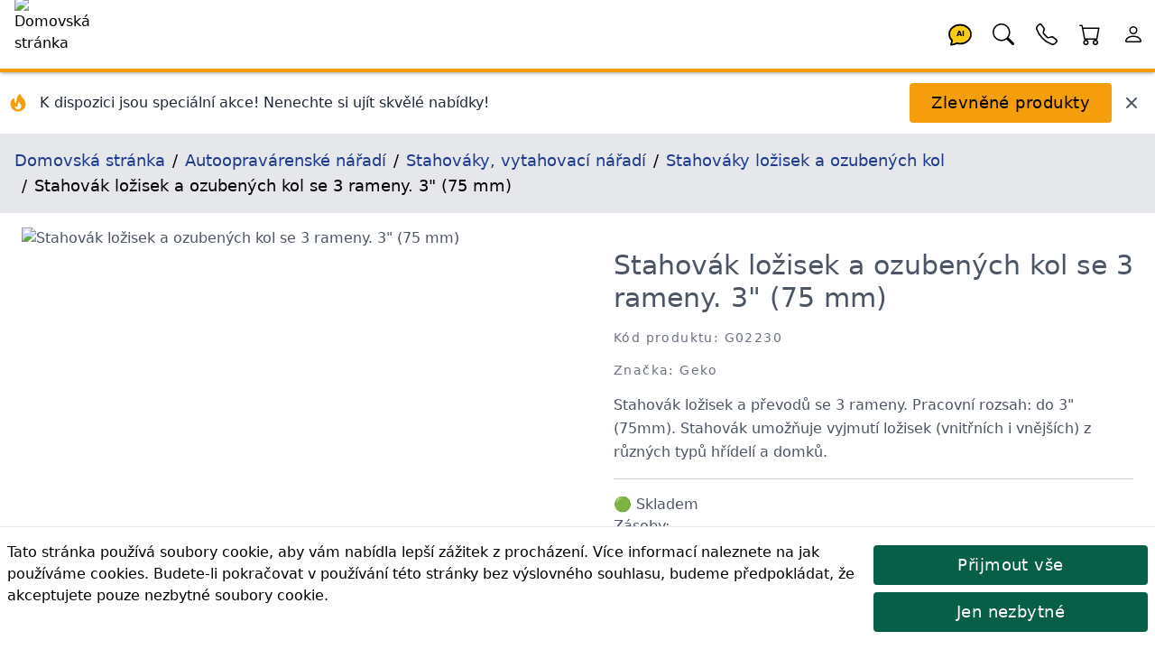

--- FILE ---
content_type: text/html; charset=utf-8
request_url: https://lincos.cz/cs/product/31829961-G02230
body_size: 31346
content:
<!doctype html>
<html data-n-head-ssr lang="cs-CZ" data-n-head="%7B%22lang%22:%7B%22ssr%22:%22cs-CZ%22%7D%7D">
  <head >
    <meta data-n-head="ssr" data-hid="theme-color" name="theme-color" content="#fb8c00"><meta data-n-head="ssr" data-hid="charset" charset="utf-8"><meta data-n-head="ssr" data-hid="mobile-web-app-capable" name="mobile-web-app-capable" content="yes"><meta data-n-head="ssr" data-hid="apple-mobile-web-app-title" name="apple-mobile-web-app-title" content="Lincos E-commerce"><meta data-n-head="ssr" data-hid="og:type" name="og:type" property="og:type" content="website"><meta data-n-head="ssr" data-hid="og:site_name" name="og:site_name" property="og:site_name" content="Lincos E-commerce"><meta data-n-head="ssr" charset="utf-8"><meta data-n-head="ssr" charset="utf-8"><meta data-n-head="ssr" data-hid="viewport" name="viewport" content="width=device-width, initial-scale=1, shrink-to-fit=no"><meta data-n-head="ssr" data-hid="title" name="title" content="Stahovák ložisek a ozubených kol se 3 rameny. 3&quot; (75 mm) G02230 | Geko"><meta data-n-head="ssr" data-hid="description" name="description" content="Stahovák ložisek a převodů se 3 rameny. Pracovní rozsah: do 3&quot; (75mm). Stahovák umožňuje vyjmutí ložisek (vnitřních i vnějších) z různých typů hřídelí a domků."><meta data-n-head="ssr" data-hid="og:title" name="og:title" content="Stahovák ložisek a ozubených kol se 3 rameny. 3&quot; (75 mm) G02230 | Geko"><meta data-n-head="ssr" data-hid="og:description" name="og:description" content="Stahovák ložisek a převodů se 3 rameny. Pracovní rozsah: do 3&quot; (75mm). Stahovák umožňuje vyjmutí ložisek (vnitřních i vnějších) z různých typů hřídelí a domků."><meta data-n-head="ssr" data-hid="og:url" name="og:url" content="https://lincos.cz/cs/product/31829961-g02230"><meta data-n-head="ssr" data-hid="og:image" name="og:image" content="https://cdn.lincos.io/images/49340.jpg?width=1000&amp;height=1000&amp;quality=80"><meta data-n-head="ssr" data-hid="i18n-og" property="og:locale" content="cs_CZ"><title>Stahovák ložisek a ozubených kol se 3 rameny. 3&quot; (75 mm) G02230 | Geko</title><link data-n-head="ssr" rel="apple-touch-icon" href="/icon.png"><link data-n-head="ssr" rel="icon" href="/favicon.ico"><link data-n-head="ssr" rel="preconnect" href="https://fonts.gstatic.com" crossorigin="true"><link data-n-head="ssr" rel="preconnect" href="https://fonts.googleapis.com/" crossorigin="true"><link data-n-head="ssr" rel="preconnect" href="https://lincos-17359.kxcdn.com/" crossorigin="true"><link data-n-head="ssr" data-hid="shortcut-icon" rel="shortcut icon" href="/_nuxt/icons/icon_64x64.e8a5cc.png"><link data-n-head="ssr" data-hid="apple-touch-icon" rel="apple-touch-icon" href="/_nuxt/icons/icon_512x512.e8a5cc.png" sizes="512x512"><link data-n-head="ssr" rel="manifest" href="/_nuxt/manifest.dd6e452c.json" data-hid="manifest"><link data-n-head="ssr" data-hid="i18n-can" rel="canonical" href="https://lincos.cz/cs/product/31829961-G02230"><script data-n-head="ssr" type="application/ld+json">{"@context":"https://schema.org","@graph":[{"@context":"https://schema.org","@type":"Organization","url":"https://lincos.cz"},{"@context":"https://schema.org","@type":"WebSite","url":"https://lincos.cz/","potentialAction":{"@type":"SearchAction","target":{"@type":"EntryPoint","urlTemplate":"https://lincos.cz/cs/search/{search_term_string}"},"query-input":"required name=search_term_string"}}]}</script><script data-n-head="ssr" type="application/ld+json">{"@context":"https://schema.org","@graph":[{"@context":"https://schema.org","@type":"BreadcrumbList","itemListElement":[{"@type":"ListItem","position":1,"item":{"@id":"https://lincos.cz/cs","name":"Domovská stránka"}},{"@type":"ListItem","position":2,"item":{"@id":"https://lincos.cz/cs/category/63-autoopravarenske-naradi","name":"Autoopravárenské nářadí"}},{"@type":"ListItem","position":3,"item":{"@id":"https://lincos.cz/cs/category/45-stahovaky-vytahovaci-naradi","name":"Stahováky, vytahovací nářadí"}},{"@type":"ListItem","position":4,"item":{"@id":"https://lincos.cz/cs/category/402-stahovaky-lozisek-a-ozubenych-kol","name":"Stahováky ložisek a ozubených kol"}},{"@type":"ListItem","position":5,"item":{"@id":"https://lincos.cz","name":"Stahovák ložisek a ozubených kol se 3 rameny. 3&quot; (75 mm)"}}]},{"@context":"https://schema.org","@type":"Organization","url":"https://lincos.cz"},{"@context":"https://schema.org/","@type":"Product","name":"Stahovák ložisek a ozubených kol se 3 rameny. 3&quot; (75 mm) G02230","image":["https://cdn.lincos.io/p/49340.jpg"],"description":"Stahovák ložisek a převodů se 3 rameny. Pracovní rozsah: do 3&quot; (75mm). Stahovák umožňuje vyjmutí ložisek (vnitřních i vnějších) z různých typů hřídelí a domků.","brand":{"@type":"Brand","name":"Geko"},"sku":"G02230","offers":{"@type":"Offer","url":"https://lincos.cz/cs/product/31829961-G02230","priceCurrency":"CZK","price":118,"priceValidUntil":"2026-02-07","availability":"https://schema.org/InStock","itemCondition":"https://schema.org/NewCondition"}}]}</script><link rel="preload" crossorigin="anonymous" href="/_nuxt/js/5f583a1ad66fba71efd0.js" as="script"><link rel="preload" crossorigin="anonymous" href="/_nuxt/js/e178f5f66e982f63f0c1.js" as="script"><link rel="preload" crossorigin="anonymous" href="/_nuxt/css/a75193114c1545597991.css" as="style"><link rel="preload" crossorigin="anonymous" href="/_nuxt/js/40af89cbe152fc21fb46.js" as="script"><link rel="preload" crossorigin="anonymous" href="/_nuxt/js/55a56e1df79dc41dbba8.js" as="script"><link crossorigin="anonymous" rel="stylesheet" href="/_nuxt/css/a75193114c1545597991.css">
  </head>
  <body >
    <div data-server-rendered="true" id="__nuxt"><!----><div id="__layout"><div class="flex flex-col"><!----> <header class="py-1 pl-4 bg-white text-black text-left border-b-4 border-yellow-500 fixed left-0 flex w-full h-20 z-30 header-shadow transition-all duration-300 top-0"><nav class="flex w-full items-center"><span class="flex-none w-20 h-20 -mt-1"><a href="/cs" class="nuxt-link-active"><img width="200" height="200" data-src="https://cdn.lincos.io/images/69052.jpg?width=200&amp;height=200quality=80" alt="Domovská stránka" title="Domovská stránka" loading="eager" data-not-lazy="" src="https://cdn.lincos.io/images/69052.jpg?width=200&amp;height=200quality=80" class="w-20 h-20 object-cover"></a></span> <span class="flex-auto"></span> <span class="flex-none w-12 h-12"><a href="/cs/product/31829961-G02230" aria-current="page" title="AI Asistent" class="nuxt-link-exact-active nuxt-link-active"><svg viewBox="0 0 32 32" xmlns="http://www.w3.org/2000/svg" class="inline fill-current"><g transform="translate(16 16) scale(1 1) translate(-8 -8)"><path d="M8 1C3.582 1 0 4.134 0 8c0 1.76.743 3.37 2.069 4.463-.074.771-.276 1.6-.524 2.319l-.003.01a9.68 9.68 0 0 1-.244.637c-.079.186.073.394.273.362.251-.04.49-.085.713-.129 1.829-.363 2.948-.842 3.468-1.105A9.06 9.06 0 0 0 8 15c4.418 0 8-3.134 8-7s-3.582-7-8-7z" fill="#FACC15" stroke="black" stroke-width="1.2"></path> <text x="8" y="9.5" text-anchor="middle" font-size="5" font-weight="bold" fill="currentColor">
      AI
    </text></g></svg></a></span> <span class="flex-none w-12 h-12"><a href="/cs/product/31829961-G02230" aria-current="page" title="Hledat" class="nuxt-link-exact-active nuxt-link-active"><svg viewBox="0 0 32 32" xmlns="http://www.w3.org/2000/svg" class="inline fill-current"><g transform="translate(16 16) scale(1 1) translate(-8 -8)"><path d="M11.742 10.344a6.5 6.5 0 1 0-1.397 1.398h-.001c.03.04.062.078.098.115l3.85 3.85a1 1 0 0 0 1.415-1.414l-3.85-3.85a1.007 1.007 0 0 0-.115-.1zM12 6.5a5.5 5.5 0 1 1-11 0 5.5 5.5 0 0 1 11 0z"></path></g></svg></a></span> <span class="flex-none w-12 h-12"><a href="/cs/product/31829961-G02230" aria-current="page" title="Mé kontakty" class="nuxt-link-exact-active nuxt-link-active"><svg viewBox="0 0 32 32" xmlns="http://www.w3.org/2000/svg" class="inline fill-current"><g transform="translate(16 16) scale(1 1) translate(-8 -8)"><path d="M3.654 1.328a.678.678 0 0 0-1.015-.063L1.605 2.3c-.483.484-.661 1.169-.45 1.77a17.568 17.568 0 0 0 4.168 6.608 17.569 17.569 0 0 0 6.608 4.168c.601.211 1.286.033 1.77-.45l1.034-1.034a.678.678 0 0 0-.063-1.015l-2.307-1.794a.678.678 0 0 0-.58-.122l-2.19.547a1.745 1.745 0 0 1-1.657-.459L5.482 8.062a1.745 1.745 0 0 1-.46-1.657l.548-2.19a.678.678 0 0 0-.122-.58L3.654 1.328zM1.884.511a1.745 1.745 0 0 1 2.612.163L6.29 2.98c.329.423.445.974.315 1.494l-.547 2.19a.678.678 0 0 0 .178.643l2.457 2.457a.678.678 0 0 0 .644.178l2.189-.547a1.745 1.745 0 0 1 1.494.315l2.306 1.794c.829.645.905 1.87.163 2.611l-1.034 1.034c-.74.74-1.846 1.065-2.877.702a18.634 18.634 0 0 1-7.01-4.42 18.634 18.634 0 0 1-4.42-7.009c-.362-1.03-.037-2.137.703-2.877L1.885.511z"></path></g></svg></a></span> <span class="flex-none w-12 h-12"><div><a href="/cs/cart" title="Košík"><span class="relative inline-block"><svg viewBox="0 0 32 32" xmlns="http://www.w3.org/2000/svg" class="inline fill-current w-12 h-12"><g transform="translate(16 16) scale(1 1) translate(-8 -8)"><path d="M0 1.5A.5.5 0 0 1 .5 1H2a.5.5 0 0 1 .485.379L2.89 3H14.5a.5.5 0 0 1 .491.592l-1.5 8A.5.5 0 0 1 13 12H4a.5.5 0 0 1-.491-.408L2.01 3.607 1.61 2H.5a.5.5 0 0 1-.5-.5zM3.102 4l1.313 7h8.17l1.313-7H3.102zM5 12a2 2 0 1 0 0 4 2 2 0 0 0 0-4zm7 0a2 2 0 1 0 0 4 2 2 0 0 0 0-4zm-7 1a1 1 0 1 1 0 2 1 1 0 0 1 0-2zm7 0a1 1 0 1 1 0 2 1 1 0 0 1 0-2z"></path></g></svg> <!----></span></a></div></span> <span class="flex-none w-12 h-12"><a href="/cs/product/31829961-G02230" aria-current="page" title="Účet" class="nuxt-link-exact-active nuxt-link-active"><svg viewBox="0 0 32 32" xmlns="http://www.w3.org/2000/svg" class="inline fill-current"><g transform="translate(16 16) scale(1 1) translate(-8 -8)"><path d="M8 8a3 3 0 1 0 0-6 3 3 0 0 0 0 6zm2-3a2 2 0 1 1-4 0 2 2 0 0 1 4 0zm4 8c0 1-1 1-1 1H3s-1 0-1-1 1-4 6-4 6 3 6 4zm-1-.004c-.001-.246-.154-.986-.832-1.664C11.516 10.68 10.289 10 8 10c-2.29 0-3.516.68-4.168 1.332-.678.678-.83 1.418-.832 1.664h10z"></path></g></svg></a></span></nav></header> <main class="flex-1 px-4 bg-white transition-all duration-300 mt-20"><div class="mt-20 flex flex-wrap -mx-4 -mt-4 pt-4"><div class="flex items-center justify-between w-full"><div class="flex items-center space-x-3"><div class="flex-shrink-0 ml-2"><svg fill="currentColor" viewBox="0 0 20 20" xmlns="http://www.w3.org/2000/svg" class="w-6 h-6 text-yellow-500"><path fill-rule="evenodd" d="M12.395 2.553a1 1 0 00-1.45-.385c-.345.23-.614.558-.822.88-.214.33-.403.713-.57 1.116-.334.804-.614 1.768-.84 2.734a31.365 31.365 0 00-.613 3.58 2.64 2.64 0 01-.945-1.067c-.328-.68-.398-1.534-.398-2.654A1 1 0 005.05 6.05 6.981 6.981 0 003 11a7 7 0 1011.95-4.95c-.592-.591-.98-.985-1.348-1.467-.363-.476-.724-1.063-1.207-2.03zM12.12 15.12A3 3 0 017 13s.879.5 2.5.5c0-1 .5-4 1.25-4.5.5 1 .786 1.293 1.371 1.879A2.99 2.99 0 0113 13a2.99 2.99 0 01-.879 2.121z" clip-rule="evenodd"></path></svg></div> <div><p class="text-gray-800 font-medium text-sm md:text-base">
          K dispozici jsou speciální akce! Nenechte si ujít skvělé nabídky!
        </p></div></div> <div class="flex items-center space-x-3 mr-4"><button class="btn btn-primary my-3">
        Zlevněné produkty
      </button> <button title="Zavřít" class="text-gray-600 hover:text-gray-800 transition-colors duration-200"><svg fill="currentColor" viewBox="0 0 20 20" xmlns="http://www.w3.org/2000/svg" class="w-5 h-5"><path fill-rule="evenodd" d="M4.293 4.293a1 1 0 011.414 0L10 8.586l4.293-4.293a1 1 0 111.414 1.414L11.414 10l4.293 4.293a1 1 0 01-1.414 1.414L10 11.414l-4.293 4.293a1 1 0 01-1.414-1.414L8.586 10 4.293 5.707a1 1 0 010-1.414z" clip-rule="evenodd"></path></svg></button></div></div></div> <nav class="bg-gray-200 p-4 text-lg -mx-4"><ol vocab="https://schema.org/" typeof="BreadcrumbList" class="breadcrumb-list"><li property="itemListElement" typeof="ListItem"><a href="/cs" property="item" typeof="WebPage" class="text-blue-900 py-4 nuxt-link-active"><span property="name">Domovská stránka</span></a> <meta property="position" content="1"></li><li property="itemListElement" typeof="ListItem"><a href="/cs/category/63-autoopravarenske-naradi" property="item" typeof="WebPage" class="text-blue-900 py-4"><span property="name">Autoopravárenské nářadí</span></a> <meta property="position" content="2"></li><li property="itemListElement" typeof="ListItem"><a href="/cs/category/45-stahovaky-vytahovaci-naradi" property="item" typeof="WebPage" class="text-blue-900 py-4"><span property="name">Stahováky, vytahovací nářadí</span></a> <meta property="position" content="3"></li><li property="itemListElement" typeof="ListItem"><a href="/cs/category/402-stahovaky-lozisek-a-ozubenych-kol" property="item" typeof="WebPage" class="text-blue-900 py-4"><span property="name">Stahováky ložisek a ozubených kol</span></a> <meta property="position" content="4"></li><li property="itemListElement" typeof="ListItem"><span property="name">Stahovák ložisek a ozubených kol se 3 rameny. 3&quot; (75 mm)</span> <meta property="position" content="5"></li></ol></nav> <div><section class="text-gray-600 body-font overflow-hidden"><div class="mx-auto flex flex-wrap py-4"><img data-src="//cdn.lincos.io/p/49340.jpg?width=1000&amp;height=1000&amp;quality=80" alt="Stahovák ložisek a ozubených kol se 3 rameny. 3&quot; (75 mm)" title="Stahovák ložisek a ozubených kol se 3 rameny. 3&quot; (75 mm)" width="1000" height="1000" sizes="300px 400px 500px 850px 1000px 1500px 2000px 3000px" data-srcset="//cdn.lincos.io/p/49340.jpg?width=300&amp;height=300&amp;quality=80 300w,//cdn.lincos.io/p/49340.jpg?width=400&amp;height=400&amp;quality=80 400w,//cdn.lincos.io/p/49340.jpg?width=500&amp;height=500&amp;quality=80 500w,//cdn.lincos.io/p/49340.jpg?width=850&amp;height=850&amp;quality=80 850w,//cdn.lincos.io/p/49340.jpg?width=1000&amp;height=1000&amp;quality=80 1000w,//cdn.lincos.io/p/49340.jpg?width=1500&amp;height=1500&amp;quality=80 1500w,//cdn.lincos.io/p/49340.jpg?width=2000&amp;height=2000&amp;quality=80 2000w,//cdn.lincos.io/p/49340.jpg?width=3000&amp;height=3000&amp;quality=80 3000w" src="/download.svg" class="md:w-1/2 w-full object-contain object-top rounded cursor-zoom-in px-2"> <div class="md:w-1/2 w-full lg:pl-10 lg:py-6 mt-6 lg:mt-0 px-2"><h1>
          Stahovák ložisek a ozubených kol se 3 rameny. 3&quot; (75 mm)
        </h1> <h2 class="text-sm title-font text-gray-500 tracking-widest mt-4 mb-4">
          Kód produktu: G02230
        </h2> <h2 class="text-sm title-font text-gray-500 tracking-widest mt-4 mb-4">
          Značka: Geko
        </h2> <div class="leading-relaxed">Stahovák ložisek a převodů se 3 rameny. Pracovní rozsah: do 3" (75mm). Stahovák umožňuje vyjmutí ložisek (vnitřních i vnějších) z různých typů hřídelí a domků.</div> <div class="py-4 my-4 border-t border-b border-gray-300"><div><div><span>🟢 Skladem<!----> <div>
        Zásoby:
        <ul><li class="pl-3">
            Centrálny sklad: 3
          </li><li class="pl-3">
            Moldava nad Bodvou: 1
          </li></ul></div></span></div></div></div> <div class="mb-2"><div><!----> <div class="text-left">
      Cena s DPH:
      <!----> <span class="font-medium text-xl">118 Kč</span></div> <!----></div></div> <!----> <!----> <div><div><div class="my-2"><div class="flex flex-1 flex-wrap"><span class="flex flex-none h-10 mr-2 my-1"><button class="w-10 h-10 flex-none items-center justify-center border-t border-l border-b border-gray-300 bg-gray-100 rounded-l">
            -
          </button> <input type="number" min="1" aria-label="quantity" value="1" class="w-24 h-10 py-3 px-2 text-base text-center border border-gray-300 rounded-none"> <button class="w-10 h-10 flex-none items-center justify-center border-t border-r border-b border-gray-300 bg-gray-100 rounded-r">
            +
          </button></span> <span class="flex flex-wrap"><span><button class="flex-none btn my-1 btn-success h-10 text-base">
              Objednat
            </button> <span class="flex-1"></span></span></span></div></div></div></div> <div></div> <div class="flex"></div></div></div> <div class="flex flex-wrap mt-4"><div class="xl:w-1/6 lg:w-1/4 md:w-1/3 sm:w-1/2 w-1/2 p-2"><img data-src="//cdn.lincos.io/p/49340.jpg?width=1000&amp;height=1000&amp;quality=80" alt="Stahovák ložisek a ozubených kol se 3 rameny. 3&quot; (75 mm)" title="Stahovák ložisek a ozubených kol se 3 rameny. 3&quot; (75 mm)" width="1000" height="1000" sizes="300px 400px 500px 850px 1000px 1500px 2000px 3000px" data-srcset="//cdn.lincos.io/p/49340.jpg?width=300&amp;height=300&amp;quality=80 300w,//cdn.lincos.io/p/49340.jpg?width=400&amp;height=400&amp;quality=80 400w,//cdn.lincos.io/p/49340.jpg?width=500&amp;height=500&amp;quality=80 500w,//cdn.lincos.io/p/49340.jpg?width=850&amp;height=850&amp;quality=80 850w,//cdn.lincos.io/p/49340.jpg?width=1000&amp;height=1000&amp;quality=80 1000w,//cdn.lincos.io/p/49340.jpg?width=1500&amp;height=1500&amp;quality=80 1500w,//cdn.lincos.io/p/49340.jpg?width=2000&amp;height=2000&amp;quality=80 2000w,//cdn.lincos.io/p/49340.jpg?width=3000&amp;height=3000&amp;quality=80 3000w" src="/download.svg" class="img-fluid cursor-zoom-in"> <div class="border-t border-gray-300 bg-gray-100 p-2">
          Stahovák ložisek a ozubených kol se 3 rameny. 3&quot; (75 mm)
        </div></div></div> <h3 class="heading">Popis výrobku</h3> <div class="mt-8 px-4 leading-relaxed prose"><h4>Popis</h4><p> Stahovák ložisek a převodů se 3 rameny. Pracovní rozsah: do 3&quot; (75mm). Stahovák umožňuje vyjmutí ložisek (vnitřních i vnějších) z různých typů hřídelí a domků. Solidní zpracování a konstrukce stahováku zaručuje delší životnost nástroje a umožňuje rovnoměrné rozložení tažných sil při vytahování ložisek, ozubených kol, řemenic, setrvačníků bez poškození hřídele Vhodné pro použití v autodílnách, zámečnických a mechanických dílnách.</p><h4> Technická data</h4><ul><li> Pracovní rozsah - až 75 mm (3&quot;)</li><li> Délka závitu - 65 mm</li><li> Průměr hlavy - 14mm</li><li> Materiál - vysoce kvalitní ocel</li><li> Pro vnější i vnitřní ložiska</li></ul></div> <!----> <div><h3 class="heading">Balení produktu</h3> <table class="w-full lg:w-1/2"><thead><tr><th class="font-bold py-2">Číslo balení</th> <th class="font-bold py-2">Rozměry</th> <th class="font-bold py-2">Hmotnost</th></tr></thead> <tbody><tr class="border-t"><td class="text-center py-2">
              1
            </td> <td class="text-center py-2">
              0 x 0 x 0 cm
            </td> <td class="text-center py-2">0.37 kg</td></tr></tbody> <tfoot></tfoot></table></div> <div data-fetch-key="ProductShipping:0"><!----></div> <div data-fetch-key="ProductAccessories:0"><!----></div> <div data-fetch-key="AccessoryForProducts:0"><!----></div> <div data-fetch-key="ProductAlternatives:0"><!----></div> <div data-fetch-key="ProductFiles:0"><!----></div> <div data-fetch-key="ProductInThisCategory:0"><div><h3 class="heading">
      Další produkty v této kategorii
    </h3> <div class="flex overflow-x-scroll hide-scrollbar -m-2"><div class="flex flex-slider flex-slider-thin"><div class="flex-card xl:w-1/6 lg:w-1/4 md:w-1/3 sm:w-1/2 w-1/2 p-2"><div class="md:p-4 relative block"><a href="/cs/product/54160838-MG04J1125"><img data-src="//cdn.lincos.io/p/54834.jpg?width=500&amp;height=500&amp;quality=70" alt="Sada stahováků ozubených kol a ložisek se 2 a 3 čelistmi" title="Sada stahováků ozubených kol a ložisek se 2 a 3 čelistmi" width="500" height="500" sizes="300px 400px 500px 850px" data-srcset="//cdn.lincos.io/p/54834.jpg?width=300&amp;height=300&amp;quality=70 300w,//cdn.lincos.io/p/54834.jpg?width=400&amp;height=400&amp;quality=70 400w,//cdn.lincos.io/p/54834.jpg?width=500&amp;height=500&amp;quality=70 500w,//cdn.lincos.io/p/54834.jpg?width=850&amp;height=850&amp;quality=70 850w" src="/download.svg" class="img-fluid"> <h3 class="py-2 text-base md:text-lg lg:text-xl break-words">
      Sada stahováků ozubených kol a ložisek se 2 a 3 čelistmi
    </h3> <p class="text-sm text-gray-700 text-left pb-2 break-words">2 nebo 3 čelisti, které lze nastavit tak, aby vyhovovaly různým velikostem ozubených kol, řemenic, ložisek a dalších součástí.</p></a> <h4 class="text-sm text-gray-700 tracking-widest pb-2">
    Kód produktu: MG04J1125
  </h4> <div><div><!----> <div class="text-left">
      Cena s DPH:
      <!----> <span class="font-medium text-xl">2 166 Kč</span></div> <!----></div></div> <div class="mt-2"><div><span>🟢 Skladem<!----> <!----></span></div></div> <div><div><div class="my-2"><div class="flex flex-1 flex-wrap"><!----> <span class="flex flex-wrap"><span><button class="flex-none btn my-1 btn-secondary h-10 text-base">
              Objednat
            </button> <span class="flex-1"></span></span></span></div></div></div></div></div></div><div class="flex-card xl:w-1/6 lg:w-1/4 md:w-1/3 sm:w-1/2 w-1/2 p-2"><div class="md:p-4 relative block"><a href="/cs/product/59570189-MG93363"><img data-src="//cdn.lincos.io/p/59820.jpg?width=500&amp;height=500&amp;quality=70" alt="Stahovák ložisek 24-55mm, 2-čelisťový" title="Stahovák ložisek 24-55mm, 2-čelisťový" width="500" height="500" sizes="300px 400px 500px 850px" data-srcset="//cdn.lincos.io/p/59820.jpg?width=300&amp;height=300&amp;quality=70 300w,//cdn.lincos.io/p/59820.jpg?width=400&amp;height=400&amp;quality=70 400w,//cdn.lincos.io/p/59820.jpg?width=500&amp;height=500&amp;quality=70 500w,//cdn.lincos.io/p/59820.jpg?width=850&amp;height=850&amp;quality=70 850w" src="/download.svg" class="img-fluid"> <h3 class="py-2 text-base md:text-lg lg:text-xl break-words">
      Stahovák ložisek 24-55mm, 2-čelisťový
    </h3> <p class="text-sm text-gray-700 text-left pb-2 break-words">2-čelisťový stahovák ložisek s nastavitelným šroubovým designem, vhodný pro demontáž ložisek a kladek s rozsahem kapacity 24-55 mm. Ideální pro použití v automobilech, motocyklech a elektrických nástrojích.</p></a> <h4 class="text-sm text-gray-700 tracking-widest pb-2">
    Kód produktu: MG93363
  </h4> <div><div><!----> <div class="text-left">
      Cena s DPH:
      <!----> <span class="font-medium text-xl">116 Kč</span></div> <!----></div></div> <div class="mt-2"><div><span>🟢 Skladem<!----> <!----></span></div></div> <div><div><div class="my-2"><div class="flex flex-1 flex-wrap"><!----> <span class="flex flex-wrap"><span><button class="flex-none btn my-1 btn-secondary h-10 text-base">
              Objednat
            </button> <span class="flex-1"></span></span></span></div></div></div></div></div></div><div class="flex-card xl:w-1/6 lg:w-1/4 md:w-1/3 sm:w-1/2 w-1/2 p-2"><div class="md:p-4 relative block"><a href="/cs/product/3022-MG04J1171"><img data-src="//cdn.lincos.io/p/37762.jpg?width=500&amp;height=500&amp;quality=70" alt="Separátor ložisek, 10-30mm" title="Separátor ložisek, 10-30mm" width="500" height="500" sizes="300px 400px 500px 850px" data-srcset="//cdn.lincos.io/p/37762.jpg?width=300&amp;height=300&amp;quality=70 300w,//cdn.lincos.io/p/37762.jpg?width=400&amp;height=400&amp;quality=70 400w,//cdn.lincos.io/p/37762.jpg?width=500&amp;height=500&amp;quality=70 500w,//cdn.lincos.io/p/37762.jpg?width=850&amp;height=850&amp;quality=70 850w" src="/download.svg" class="img-fluid"> <h3 class="py-2 text-base md:text-lg lg:text-xl break-words">
      Separátor ložisek, 10-30mm
    </h3> <p class="text-sm text-gray-700 text-left pb-2 break-words">Uchycení lze nastavit se šrouby v rozsahu 10-30mm. Vhodné k doplnění stávajících sad. Se stahovákem lze ložisko přesně odstranit, bez jeho poškození.</p></a> <h4 class="text-sm text-gray-700 tracking-widest pb-2">
    Kód produktu: MG04J1171
  </h4> <div><div><!----> <div class="text-left">
      Cena s DPH:
      <!----> <span class="font-medium text-xl">246 Kč</span></div> <!----></div></div> <div class="mt-2"><div><span>🟢 Skladem<!----> <!----></span></div></div> <div><div><div class="my-2"><div class="flex flex-1 flex-wrap"><!----> <span class="flex flex-wrap"><span><button class="flex-none btn my-1 btn-secondary h-10 text-base">
              Objednat
            </button> <span class="flex-1"></span></span></span></div></div></div></div></div></div><div class="flex-card xl:w-1/6 lg:w-1/4 md:w-1/3 sm:w-1/2 w-1/2 p-2"><div class="md:p-4 relative block"><a href="/cs/product/22914223-DK-230589"><img data-src="//cdn.lincos.io/p/68266.jpg?width=500&amp;height=500&amp;quality=70" alt="Sada stahováků ložisek, 14ks" title="Sada stahováků ložisek, 14ks" width="500" height="500" sizes="300px 400px 500px 850px" data-srcset="//cdn.lincos.io/p/68266.jpg?width=300&amp;height=300&amp;quality=70 300w,//cdn.lincos.io/p/68266.jpg?width=400&amp;height=400&amp;quality=70 400w,//cdn.lincos.io/p/68266.jpg?width=500&amp;height=500&amp;quality=70 500w,//cdn.lincos.io/p/68266.jpg?width=850&amp;height=850&amp;quality=70 850w" src="/download.svg" class="img-fluid"> <h3 class="py-2 text-base md:text-lg lg:text-xl break-words">
      Sada stahováků ložisek, 14ks
    </h3> <p class="text-sm text-gray-700 text-left pb-2 break-words">Určeno pro stahování ložisek z hřídele a oddělování ložiskových těles.</p></a> <h4 class="text-sm text-gray-700 tracking-widest pb-2">
    Kód produktu: DK-230589
  </h4> <div><div><!----> <div class="text-left">
      Cena s DPH:
      <!----> <span class="font-medium text-xl">749 Kč</span></div> <!----></div></div> <div class="mt-2"><div><span>🟢 Skladem<!----> <!----></span></div></div> <div><div><div class="my-2"><div class="flex flex-1 flex-wrap"><!----> <span class="flex flex-wrap"><span><button class="flex-none btn my-1 btn-secondary h-10 text-base">
              Objednat
            </button> <span class="flex-1"></span></span></span></div></div></div></div></div></div><div class="flex-card xl:w-1/6 lg:w-1/4 md:w-1/3 sm:w-1/2 w-1/2 p-2"><div class="md:p-4 relative block"><a href="/cs/product/22914224-DK-230590"><img data-src="//cdn.lincos.io/p/57905.jpg?width=500&amp;height=500&amp;quality=70" alt="Sada stahováků ložisek, 9ks" title="Sada stahováků ložisek, 9ks" width="500" height="500" sizes="300px 400px 500px 850px" data-srcset="//cdn.lincos.io/p/57905.jpg?width=300&amp;height=300&amp;quality=70 300w,//cdn.lincos.io/p/57905.jpg?width=400&amp;height=400&amp;quality=70 400w,//cdn.lincos.io/p/57905.jpg?width=500&amp;height=500&amp;quality=70 500w,//cdn.lincos.io/p/57905.jpg?width=850&amp;height=850&amp;quality=70 850w" src="/download.svg" class="img-fluid"> <h3 class="py-2 text-base md:text-lg lg:text-xl break-words">
      Sada stahováků ložisek, 9ks
    </h3> <p class="text-sm text-gray-700 text-left pb-2 break-words">Je ideální pro demontáž malých ozubených kol, kol a armatur z hřídelů, lze jej také použít k výměně čerpadla řízení, ideální pro montáž ramene stěračů, přestavbu alternátoru, demontáž pevně namontovaných řemenic a dosáhne na místa, kam se běžné stahováky ozubených kol nedostanou.</p></a> <h4 class="text-sm text-gray-700 tracking-widest pb-2">
    Kód produktu: DK-230590
  </h4> <div><div><!----> <div class="text-left">
      Cena s DPH:
      <!----> <span class="font-medium text-xl">556 Kč</span></div> <!----></div></div> <div class="mt-2"><div><span>🟢 Skladem<!----> <!----></span></div></div> <div><div><div class="my-2"><div class="flex flex-1 flex-wrap"><!----> <span class="flex flex-wrap"><span><button class="flex-none btn my-1 btn-secondary h-10 text-base">
              Objednat
            </button> <span class="flex-1"></span></span></span></div></div></div></div></div></div><div class="flex-card xl:w-1/6 lg:w-1/4 md:w-1/3 sm:w-1/2 w-1/2 p-2"><div class="md:p-4 relative block"><a href="/cs/product/22914226-DK-230584"><img data-src="//cdn.lincos.io/p/52180.jpg?width=500&amp;height=500&amp;quality=70" alt="Hydraulický stahovák na ložiska, náboje, 10T, sada" title="Hydraulický stahovák na ložiska, náboje, 10T, sada" width="500" height="500" sizes="300px 400px 500px 850px" data-srcset="//cdn.lincos.io/p/52180.jpg?width=300&amp;height=300&amp;quality=70 300w,//cdn.lincos.io/p/52180.jpg?width=400&amp;height=400&amp;quality=70 400w,//cdn.lincos.io/p/52180.jpg?width=500&amp;height=500&amp;quality=70 500w,//cdn.lincos.io/p/52180.jpg?width=850&amp;height=850&amp;quality=70 850w" src="/download.svg" class="img-fluid"> <h3 class="py-2 text-base md:text-lg lg:text-xl break-words">
      Hydraulický stahovák na ložiska, náboje, 10T, sada
    </h3> <p class="text-sm text-gray-700 text-left pb-2 break-words">Vhodné pro stahování nábojů, přírub, ozubených kol a ložisek.</p></a> <h4 class="text-sm text-gray-700 tracking-widest pb-2">
    Kód produktu: DK-230584
  </h4> <div><div><!----> <div class="text-left">
      Cena s DPH:
      <!----> <span class="font-medium text-xl">2 914 Kč</span></div> <!----></div></div> <div class="mt-2"><div><span>🟢 Skladem<!----> <!----></span></div></div> <div><div><div class="my-2"><div class="flex flex-1 flex-wrap"><!----> <span class="flex flex-wrap"><span><button class="flex-none btn my-1 btn-secondary h-10 text-base">
              Objednat
            </button> <span class="flex-1"></span></span></span></div></div></div></div></div></div><div class="flex-card xl:w-1/6 lg:w-1/4 md:w-1/3 sm:w-1/2 w-1/2 p-2"><div class="md:p-4 relative block"><a href="/cs/product/2406-MG50131"><img data-src="//cdn.lincos.io/p/57929.jpg?width=500&amp;height=500&amp;quality=70" alt="Sada univerzálních stahováků" title="Sada univerzálních stahováků" width="500" height="500" sizes="300px 400px 500px 850px" data-srcset="//cdn.lincos.io/p/57929.jpg?width=300&amp;height=300&amp;quality=70 300w,//cdn.lincos.io/p/57929.jpg?width=400&amp;height=400&amp;quality=70 400w,//cdn.lincos.io/p/57929.jpg?width=500&amp;height=500&amp;quality=70 500w,//cdn.lincos.io/p/57929.jpg?width=850&amp;height=850&amp;quality=70 850w" src="/download.svg" class="img-fluid"> <h3 class="py-2 text-base md:text-lg lg:text-xl break-words">
      Sada univerzálních stahováků
    </h3> <p class="text-sm text-gray-700 text-left pb-2 break-words">Představujeme Universal Puller Set, nezbytný nástroj pro profesionální mechaniky, kteří vyžadují všestrannost a přesnost při své práci. Tato sada je navržena tak, aby uspokojila širokou škálu tažných úkolů a zajistila hladký provoz při opravách automobilů i strojů.</p></a> <h4 class="text-sm text-gray-700 tracking-widest pb-2">
    Kód produktu: MG50131
  </h4> <div><div><!----> <div class="text-left">
      Cena s DPH:
      <!----> <span class="font-medium text-xl">1 672 Kč</span></div> <!----></div></div> <div class="mt-2"><div><span>🟢 Skladem<!----> <!----></span></div></div> <div><div><div class="my-2"><div class="flex flex-1 flex-wrap"><!----> <span class="flex flex-wrap"><span><button class="flex-none btn my-1 btn-secondary h-10 text-base">
              Objednat
            </button> <span class="flex-1"></span></span></span></div></div></div></div></div></div><div class="flex-card xl:w-1/6 lg:w-1/4 md:w-1/3 sm:w-1/2 w-1/2 p-2"><div class="md:p-4 relative block"><a href="/cs/product/59570103-MG93354"><img data-src="//cdn.lincos.io/p/67710.jpg?width=500&amp;height=500&amp;quality=70" alt="23-dílná sada stahováků pro demontáž vnitřních ložisek" title="23-dílná sada stahováků pro demontáž vnitřních ložisek" width="500" height="500" sizes="300px 400px 500px 850px" data-srcset="//cdn.lincos.io/p/67710.jpg?width=300&amp;height=300&amp;quality=70 300w,//cdn.lincos.io/p/67710.jpg?width=400&amp;height=400&amp;quality=70 400w,//cdn.lincos.io/p/67710.jpg?width=500&amp;height=500&amp;quality=70 500w,//cdn.lincos.io/p/67710.jpg?width=850&amp;height=850&amp;quality=70 850w" src="/download.svg" class="img-fluid"> <h3 class="py-2 text-base md:text-lg lg:text-xl break-words">
      23-dílná sada stahováků pro demontáž vnitřních ložisek
    </h3> <p class="text-sm text-gray-700 text-left pb-2 break-words">23-dílná sada stahováků pro demontáž vnitřních ložisek; kompatibilní s ložisky ISO rozměrů 6004–6405 značek FAG, FAG, SKF, INA, NTN</p></a> <h4 class="text-sm text-gray-700 tracking-widest pb-2">
    Kód produktu: MG93354
  </h4> <div><div><!----> <div class="text-left">
      Cena s DPH:
      <!----> <span class="font-medium text-xl">555 Kč</span></div> <!----></div></div> <div class="mt-2"><div><span>🟢 Skladem<!----> <!----></span></div></div> <div><div><div class="my-2"><div class="flex flex-1 flex-wrap"><!----> <span class="flex flex-wrap"><span><button class="flex-none btn my-1 btn-secondary h-10 text-base">
              Objednat
            </button> <span class="flex-1"></span></span></span></div></div></div></div></div></div><div class="flex-card xl:w-1/6 lg:w-1/4 md:w-1/3 sm:w-1/2 w-1/2 p-2"><div class="md:p-4 relative block"><a href="/cs/product/59562916-MG96029"><img data-src="//cdn.lincos.io/p/61858.jpg?width=500&amp;height=500&amp;quality=70" alt="3-čelisťový stahovák vodících ložisek s vnitřním průměrem: 12-38mm" title="3-čelisťový stahovák vodících ložisek s vnitřním průměrem: 12-38mm" width="500" height="500" sizes="300px 400px 500px 850px" data-srcset="//cdn.lincos.io/p/61858.jpg?width=300&amp;height=300&amp;quality=70 300w,//cdn.lincos.io/p/61858.jpg?width=400&amp;height=400&amp;quality=70 400w,//cdn.lincos.io/p/61858.jpg?width=500&amp;height=500&amp;quality=70 500w,//cdn.lincos.io/p/61858.jpg?width=850&amp;height=850&amp;quality=70 850w" src="/download.svg" class="img-fluid"> <h3 class="py-2 text-base md:text-lg lg:text-xl break-words">
      3-čelisťový stahovák vodících ložisek s vnitřním průměrem: 12-38mm
    </h3> <p class="text-sm text-gray-700 text-left pb-2 break-words">Určeno pro demontáž objímkových ložisek a pouzder (12–38 mm vnitřní kroužek). Vyrobeno z kované, tepelně zpracované oceli odolné proti korozi se stabilním, protiskluzovým tříčelisťovým provedením.</p></a> <h4 class="text-sm text-gray-700 tracking-widest pb-2">
    Kód produktu: MG96029
  </h4> <div><div><!----> <div class="text-left">
      Cena s DPH:
      <!----> <span class="font-medium text-xl">397 Kč</span></div> <!----></div></div> <div class="mt-2"><div><span>🟢 Skladem<!----> <!----></span></div></div> <div><div><div class="my-2"><div class="flex flex-1 flex-wrap"><!----> <span class="flex flex-wrap"><span><button class="flex-none btn my-1 btn-secondary h-10 text-base">
              Objednat
            </button> <span class="flex-1"></span></span></span></div></div></div></div></div></div><div class="flex-card xl:w-1/6 lg:w-1/4 md:w-1/3 sm:w-1/2 w-1/2 p-2"><div class="md:p-4 relative block"><a href="/cs/product/31829953-G02244"><img data-src="//cdn.lincos.io/p/49350.jpg?width=500&amp;height=500&amp;quality=70" alt="Stahovák ložisek a ozubených kol, 3-ramenný. 8&quot; (203mm)" title="Stahovák ložisek a ozubených kol, 3-ramenný. 8&quot; (203mm)" width="500" height="500" sizes="300px 400px 500px 850px" data-srcset="//cdn.lincos.io/p/49350.jpg?width=300&amp;height=300&amp;quality=70 300w,//cdn.lincos.io/p/49350.jpg?width=400&amp;height=400&amp;quality=70 400w,//cdn.lincos.io/p/49350.jpg?width=500&amp;height=500&amp;quality=70 500w,//cdn.lincos.io/p/49350.jpg?width=850&amp;height=850&amp;quality=70 850w" src="/download.svg" class="img-fluid"> <h3 class="py-2 text-base md:text-lg lg:text-xl break-words">
      Stahovák ložisek a ozubených kol, 3-ramenný. 8&quot; (203mm)
    </h3> <p class="text-sm text-gray-700 text-left pb-2 break-words">Stahovák ložisek a převodů se 3 rameny. Pracovní rozsah: do 8" (203mm). Stahovák umožňuje vyjmutí ložisek (vnitřních i vnějších) z různých typů hřídelí a domků.</p></a> <h4 class="text-sm text-gray-700 tracking-widest pb-2">
    Kód produktu: G02244
  </h4> <div><div><!----> <div class="text-left">
      Cena s DPH:
      <!----> <span class="font-medium text-xl">599 Kč</span></div> <!----></div></div> <div class="mt-2"><div><span>🟢 Skladem<!----> <!----></span></div></div> <div><div><div class="my-2"><div class="flex flex-1 flex-wrap"><!----> <span class="flex flex-wrap"><span><button class="flex-none btn my-1 btn-secondary h-10 text-base">
              Objednat
            </button> <span class="flex-1"></span></span></span></div></div></div></div></div></div><div class="flex-card xl:w-1/6 lg:w-1/4 md:w-1/3 sm:w-1/2 w-1/2 p-2"><div class="md:p-4 relative block"><a href="/cs/product/9954700-JBM51125"><img data-src="//cdn.lincos.io/p/46485.jpg?width=500&amp;height=500&amp;quality=70" alt="Sada stahováků na ložiska, 30-50mm, 50-75mm" title="Sada stahováků na ložiska, 30-50mm, 50-75mm" width="500" height="500" sizes="300px 400px 500px 850px" data-srcset="//cdn.lincos.io/p/46485.jpg?width=300&amp;height=300&amp;quality=70 300w,//cdn.lincos.io/p/46485.jpg?width=400&amp;height=400&amp;quality=70 400w,//cdn.lincos.io/p/46485.jpg?width=500&amp;height=500&amp;quality=70 500w,//cdn.lincos.io/p/46485.jpg?width=850&amp;height=850&amp;quality=70 850w" src="/download.svg" class="img-fluid"> <h3 class="py-2 text-base md:text-lg lg:text-xl break-words">
      Sada stahováků na ložiska, 30-50mm, 50-75mm
    </h3> <p class="text-sm text-gray-700 text-left pb-2 break-words">Sada separátorů na ložiska, rozsah uchycení 30-50, 50-75mm, 2ks separátor, 1ks vodící tyč, 4x2ks prodlužovací tyč</p></a> <h4 class="text-sm text-gray-700 tracking-widest pb-2">
    Kód produktu: JBM51125
  </h4> <div><div><!----> <div class="text-left">
      Cena s DPH:
      <!----> <span class="font-medium text-xl">1 770 Kč</span></div> <!----></div></div> <div class="mt-2"><div><span>🟢 Skladem<!----> <!----></span></div></div> <div><div><div class="my-2"><div class="flex flex-1 flex-wrap"><!----> <span class="flex flex-wrap"><span><button class="flex-none btn my-1 btn-secondary h-10 text-base">
              Objednat
            </button> <span class="flex-1"></span></span></span></div></div></div></div></div></div><div class="flex-card xl:w-1/6 lg:w-1/4 md:w-1/3 sm:w-1/2 w-1/2 p-2"><div class="md:p-4 relative block"><a href="/cs/product/31829961-G02230" aria-current="page" class="nuxt-link-exact-active nuxt-link-active"><img data-src="//cdn.lincos.io/p/49340.jpg?width=500&amp;height=500&amp;quality=70" alt="Stahovák ložisek a ozubených kol se 3 rameny. 3&quot; (75 mm)" title="Stahovák ložisek a ozubených kol se 3 rameny. 3&quot; (75 mm)" width="500" height="500" sizes="300px 400px 500px 850px" data-srcset="//cdn.lincos.io/p/49340.jpg?width=300&amp;height=300&amp;quality=70 300w,//cdn.lincos.io/p/49340.jpg?width=400&amp;height=400&amp;quality=70 400w,//cdn.lincos.io/p/49340.jpg?width=500&amp;height=500&amp;quality=70 500w,//cdn.lincos.io/p/49340.jpg?width=850&amp;height=850&amp;quality=70 850w" src="/download.svg" class="img-fluid"> <h3 class="py-2 text-base md:text-lg lg:text-xl break-words">
      Stahovák ložisek a ozubených kol se 3 rameny. 3&quot; (75 mm)
    </h3> <p class="text-sm text-gray-700 text-left pb-2 break-words">Stahovák ložisek a převodů se 3 rameny. Pracovní rozsah: do 3" (75mm). Stahovák umožňuje vyjmutí ložisek (vnitřních i vnějších) z různých typů hřídelí a domků.</p></a> <h4 class="text-sm text-gray-700 tracking-widest pb-2">
    Kód produktu: G02230
  </h4> <div><div><!----> <div class="text-left">
      Cena s DPH:
      <!----> <span class="font-medium text-xl">118 Kč</span></div> <!----></div></div> <div class="mt-2"><div><span>🟢 Skladem<!----> <!----></span></div></div> <div><div><div class="my-2"><div class="flex flex-1 flex-wrap"><!----> <span class="flex flex-wrap"><span><button class="flex-none btn my-1 btn-secondary h-10 text-base">
              Objednat
            </button> <span class="flex-1"></span></span></span></div></div></div></div></div></div><div class="flex-card xl:w-1/6 lg:w-1/4 md:w-1/3 sm:w-1/2 w-1/2 p-2"><div class="md:p-4 relative block"><a href="/cs/product/31829962-G02203"><img data-src="//cdn.lincos.io/p/49336.jpg?width=500&amp;height=500&amp;quality=70" alt="Stahovák ložisek a ozubených kol se 2 rameny. 250 mm" title="Stahovák ložisek a ozubených kol se 2 rameny. 250 mm" width="500" height="500" sizes="300px 400px 500px 850px" data-srcset="//cdn.lincos.io/p/49336.jpg?width=300&amp;height=300&amp;quality=70 300w,//cdn.lincos.io/p/49336.jpg?width=400&amp;height=400&amp;quality=70 400w,//cdn.lincos.io/p/49336.jpg?width=500&amp;height=500&amp;quality=70 500w,//cdn.lincos.io/p/49336.jpg?width=850&amp;height=850&amp;quality=70 850w" src="/download.svg" class="img-fluid"> <h3 class="py-2 text-base md:text-lg lg:text-xl break-words">
      Stahovák ložisek a ozubených kol se 2 rameny. 250 mm
    </h3> <p class="text-sm text-gray-700 text-left pb-2 break-words">Dvoučelisťový stahovák ozubených kol s nastavitelnou hloubkou a šířkou upnutí. Pro vnitřní i vnější ložiska.</p></a> <h4 class="text-sm text-gray-700 tracking-widest pb-2">
    Kód produktu: G02203
  </h4> <div><div><!----> <div class="text-left">
      Cena s DPH:
      <!----> <span class="font-medium text-xl">1 022 Kč</span></div> <!----></div></div> <div class="mt-2"><div><span>🟢 Skladem<!----> <!----></span></div></div> <div><div><div class="my-2"><div class="flex flex-1 flex-wrap"><!----> <span class="flex flex-wrap"><span><button class="flex-none btn my-1 btn-secondary h-10 text-base">
              Objednat
            </button> <span class="flex-1"></span></span></span></div></div></div></div></div></div><div class="flex-card xl:w-1/6 lg:w-1/4 md:w-1/3 sm:w-1/2 w-1/2 p-2"><div class="md:p-4 relative block"><a href="/cs/product/31829965-G02200"><img data-src="//cdn.lincos.io/p/49320.jpg?width=500&amp;height=500&amp;quality=70" alt="Stahovák ložisek a ozubených kol se 2 rameny. 100 mm" title="Stahovák ložisek a ozubených kol se 2 rameny. 100 mm" width="500" height="500" sizes="300px 400px 500px 850px" data-srcset="//cdn.lincos.io/p/49320.jpg?width=300&amp;height=300&amp;quality=70 300w,//cdn.lincos.io/p/49320.jpg?width=400&amp;height=400&amp;quality=70 400w,//cdn.lincos.io/p/49320.jpg?width=500&amp;height=500&amp;quality=70 500w,//cdn.lincos.io/p/49320.jpg?width=850&amp;height=850&amp;quality=70 850w" src="/download.svg" class="img-fluid"> <h3 class="py-2 text-base md:text-lg lg:text-xl break-words">
      Stahovák ložisek a ozubených kol se 2 rameny. 100 mm
    </h3> <p class="text-sm text-gray-700 text-left pb-2 break-words">Dvoučelisťový stahovák převodů a ložisek s nastavitelnou hloubkou a šířkou upnutí.</p></a> <h4 class="text-sm text-gray-700 tracking-widest pb-2">
    Kód produktu: G02200
  </h4> <div><div><!----> <div class="text-left">
      Cena s DPH:
      <!----> <span class="font-medium text-xl">517 Kč</span></div> <!----></div></div> <div class="mt-2"><div><span>🟢 Skladem<!----> <!----></span></div></div> <div><div><div class="my-2"><div class="flex flex-1 flex-wrap"><!----> <span class="flex flex-wrap"><span><button class="flex-none btn my-1 btn-secondary h-10 text-base">
              Objednat
            </button> <span class="flex-1"></span></span></span></div></div></div></div></div></div><div class="flex-card xl:w-1/6 lg:w-1/4 md:w-1/3 sm:w-1/2 w-1/2 p-2"><div class="md:p-4 relative block"><a href="/cs/product/31829964-G02201"><img data-src="//cdn.lincos.io/p/49325.jpg?width=500&amp;height=500&amp;quality=70" alt="Stahovák ložisek a ozubených kol se 2 rameny. 150 mm" title="Stahovák ložisek a ozubených kol se 2 rameny. 150 mm" width="500" height="500" sizes="300px 400px 500px 850px" data-srcset="//cdn.lincos.io/p/49325.jpg?width=300&amp;height=300&amp;quality=70 300w,//cdn.lincos.io/p/49325.jpg?width=400&amp;height=400&amp;quality=70 400w,//cdn.lincos.io/p/49325.jpg?width=500&amp;height=500&amp;quality=70 500w,//cdn.lincos.io/p/49325.jpg?width=850&amp;height=850&amp;quality=70 850w" src="/download.svg" class="img-fluid"> <h3 class="py-2 text-base md:text-lg lg:text-xl break-words">
      Stahovák ložisek a ozubených kol se 2 rameny. 150 mm
    </h3> <p class="text-sm text-gray-700 text-left pb-2 break-words">Dvoučelisťový stahovák ozubených kol s nastavitelnou hloubkou a šířkou upnutí.</p></a> <h4 class="text-sm text-gray-700 tracking-widest pb-2">
    Kód produktu: G02201
  </h4> <div><div><!----> <div class="text-left">
      Cena s DPH:
      <!----> <span class="font-medium text-xl">572 Kč</span></div> <!----></div></div> <div class="mt-2"><div><span>🟢 Skladem<!----> <!----></span></div></div> <div><div><div class="my-2"><div class="flex flex-1 flex-wrap"><!----> <span class="flex flex-wrap"><span><button class="flex-none btn my-1 btn-secondary h-10 text-base">
              Objednat
            </button> <span class="flex-1"></span></span></span></div></div></div></div></div></div><div class="flex-card xl:w-1/6 lg:w-1/4 md:w-1/3 sm:w-1/2 w-1/2 p-2"><div class="md:p-4 relative block"><a href="/cs/product/31829958-G02233"><img data-src="//cdn.lincos.io/p/49343.jpg?width=500&amp;height=500&amp;quality=70" alt="Stahovák ložisek a ozubených kol se 3 rameny. 8&quot; (203mm)" title="Stahovák ložisek a ozubených kol se 3 rameny. 8&quot; (203mm)" width="500" height="500" sizes="300px 400px 500px 850px" data-srcset="//cdn.lincos.io/p/49343.jpg?width=300&amp;height=300&amp;quality=70 300w,//cdn.lincos.io/p/49343.jpg?width=400&amp;height=400&amp;quality=70 400w,//cdn.lincos.io/p/49343.jpg?width=500&amp;height=500&amp;quality=70 500w,//cdn.lincos.io/p/49343.jpg?width=850&amp;height=850&amp;quality=70 850w" src="/download.svg" class="img-fluid"> <h3 class="py-2 text-base md:text-lg lg:text-xl break-words">
      Stahovák ložisek a ozubených kol se 3 rameny. 8&quot; (203mm)
    </h3> <p class="text-sm text-gray-700 text-left pb-2 break-words">Stahovák ložisek a převodů se 3 rameny. Pracovní rozsah: do 8" (203mm). Stahovák umožňuje vyjmutí ložisek (vnitřních i vnějších) z různých typů hřídelí a domků.</p></a> <h4 class="text-sm text-gray-700 tracking-widest pb-2">
    Kód produktu: G02233
  </h4> <div><div><!----> <div class="text-left">
      Cena s DPH:
      <!----> <span class="font-medium text-xl">317 Kč</span></div> <!----></div></div> <div class="mt-2"><div><span>🟢 Skladem<!----> <!----></span></div></div> <div><div><div class="my-2"><div class="flex flex-1 flex-wrap"><!----> <span class="flex flex-wrap"><span><button class="flex-none btn my-1 btn-secondary h-10 text-base">
              Objednat
            </button> <span class="flex-1"></span></span></span></div></div></div></div></div></div><div class="flex-card xl:w-1/6 lg:w-1/4 md:w-1/3 sm:w-1/2 w-1/2 p-2"><div class="md:p-4 relative block"><a href="/cs/product/26338331-G00910"><img data-src="//cdn.lincos.io/p/48494.jpg?width=500&amp;height=500&amp;quality=70" alt="Sada hydraulického stahováku čelistí 5t" title="Sada hydraulického stahováku čelistí 5t" width="500" height="500" sizes="300px 400px 500px 850px" data-srcset="//cdn.lincos.io/p/48494.jpg?width=300&amp;height=300&amp;quality=70 300w,//cdn.lincos.io/p/48494.jpg?width=400&amp;height=400&amp;quality=70 400w,//cdn.lincos.io/p/48494.jpg?width=500&amp;height=500&amp;quality=70 500w,//cdn.lincos.io/p/48494.jpg?width=850&amp;height=850&amp;quality=70 850w" src="/download.svg" class="img-fluid"> <h3 class="py-2 text-base md:text-lg lg:text-xl break-words">
      Sada hydraulického stahováku čelistí 5t
    </h3> <p class="text-sm text-gray-700 text-left pb-2 break-words">Multifunkční stahovák s nastavitelnou funkcí dvou nebo tří nohou. Umožňuje snadnou demontáž ložisek, ozubených kol atd. s minimální námahou pomocí hydraulického stahováku.</p></a> <h4 class="text-sm text-gray-700 tracking-widest pb-2">
    Kód produktu: G00910
  </h4> <div><div><!----> <div class="text-left">
      Cena s DPH:
      <!----> <span class="font-medium text-xl">2 100 Kč</span></div> <!----></div></div> <div class="mt-2"><div><span>🟢 Skladem<!----> <!----></span></div></div> <div><div><div class="my-2"><div class="flex flex-1 flex-wrap"><!----> <span class="flex flex-wrap"><span><button class="flex-none btn my-1 btn-secondary h-10 text-base">
              Objednat
            </button> <span class="flex-1"></span></span></span></div></div></div></div></div></div><div class="flex-card xl:w-1/6 lg:w-1/4 md:w-1/3 sm:w-1/2 w-1/2 p-2"><div class="md:p-4 relative block"><a href="/cs/product/31829963-G02202"><img data-src="//cdn.lincos.io/p/49330.jpg?width=500&amp;height=500&amp;quality=70" alt="Stahovák ložisek a ozubených kol se 2 rameny. 200 mm" title="Stahovák ložisek a ozubených kol se 2 rameny. 200 mm" width="500" height="500" sizes="300px 400px 500px 850px" data-srcset="//cdn.lincos.io/p/49330.jpg?width=300&amp;height=300&amp;quality=70 300w,//cdn.lincos.io/p/49330.jpg?width=400&amp;height=400&amp;quality=70 400w,//cdn.lincos.io/p/49330.jpg?width=500&amp;height=500&amp;quality=70 500w,//cdn.lincos.io/p/49330.jpg?width=850&amp;height=850&amp;quality=70 850w" src="/download.svg" class="img-fluid"> <h3 class="py-2 text-base md:text-lg lg:text-xl break-words">
      Stahovák ložisek a ozubených kol se 2 rameny. 200 mm
    </h3> <p class="text-sm text-gray-700 text-left pb-2 break-words">Dvoučelisťový stahovák převodů a ložisek s nastavitelnou hloubkou a šířkou upnutí. Pro vnitřní i vnější ložiska.</p></a> <h4 class="text-sm text-gray-700 tracking-widest pb-2">
    Kód produktu: G02202
  </h4> <div><div><!----> <div class="text-left">
      Cena s DPH:
      <!----> <span class="font-medium text-xl">980 Kč</span></div> <!----></div></div> <div class="mt-2"><div><span>🟢 Skladem<!----> <!----></span></div></div> <div><div><div class="my-2"><div class="flex flex-1 flex-wrap"><!----> <span class="flex flex-wrap"><span><button class="flex-none btn my-1 btn-secondary h-10 text-base">
              Objednat
            </button> <span class="flex-1"></span></span></span></div></div></div></div></div></div><div class="flex-card xl:w-1/6 lg:w-1/4 md:w-1/3 sm:w-1/2 w-1/2 p-2"><div class="md:p-4 relative block"><a href="/cs/product/31829959-G02232"><img data-src="//cdn.lincos.io/p/49342.jpg?width=500&amp;height=500&amp;quality=70" alt="Stahovák ložisek a ozubených kol se 3 rameny. 6&quot; (152mm)" title="Stahovák ložisek a ozubených kol se 3 rameny. 6&quot; (152mm)" width="500" height="500" sizes="300px 400px 500px 850px" data-srcset="//cdn.lincos.io/p/49342.jpg?width=300&amp;height=300&amp;quality=70 300w,//cdn.lincos.io/p/49342.jpg?width=400&amp;height=400&amp;quality=70 400w,//cdn.lincos.io/p/49342.jpg?width=500&amp;height=500&amp;quality=70 500w,//cdn.lincos.io/p/49342.jpg?width=850&amp;height=850&amp;quality=70 850w" src="/download.svg" class="img-fluid"> <h3 class="py-2 text-base md:text-lg lg:text-xl break-words">
      Stahovák ložisek a ozubených kol se 3 rameny. 6&quot; (152mm)
    </h3> <p class="text-sm text-gray-700 text-left pb-2 break-words">Stahovák ložisek a převodů se 3 rameny. Pracovní rozsah: do 6" (152mm). Stahovák umožňuje vyjmutí ložisek (vnitřních i vnějších) z různých typů hřídelí a domků.</p></a> <h4 class="text-sm text-gray-700 tracking-widest pb-2">
    Kód produktu: G02232
  </h4> <div><div><!----> <div class="text-left">
      Cena s DPH:
      <!----> <span class="font-medium text-xl">240 Kč</span></div> <!----></div></div> <div class="mt-2"><div><span>🟢 Skladem<!----> <!----></span></div></div> <div><div><div class="my-2"><div class="flex flex-1 flex-wrap"><!----> <span class="flex flex-wrap"><span><button class="flex-none btn my-1 btn-secondary h-10 text-base">
              Objednat
            </button> <span class="flex-1"></span></span></span></div></div></div></div></div></div><div class="flex-card xl:w-1/6 lg:w-1/4 md:w-1/3 sm:w-1/2 w-1/2 p-2"><div class="md:p-4 relative block"><a href="/cs/product/31829955-G02242"><img data-src="//cdn.lincos.io/p/49348.jpg?width=500&amp;height=500&amp;quality=70" alt="Stahovák ložisek a ozubených kol se 3 rameny. 4&quot; (102 mm)" title="Stahovák ložisek a ozubených kol se 3 rameny. 4&quot; (102 mm)" width="500" height="500" sizes="300px 400px 500px 850px" data-srcset="//cdn.lincos.io/p/49348.jpg?width=300&amp;height=300&amp;quality=70 300w,//cdn.lincos.io/p/49348.jpg?width=400&amp;height=400&amp;quality=70 400w,//cdn.lincos.io/p/49348.jpg?width=500&amp;height=500&amp;quality=70 500w,//cdn.lincos.io/p/49348.jpg?width=850&amp;height=850&amp;quality=70 850w" src="/download.svg" class="img-fluid"> <h3 class="py-2 text-base md:text-lg lg:text-xl break-words">
      Stahovák ložisek a ozubených kol se 3 rameny. 4&quot; (102 mm)
    </h3> <p class="text-sm text-gray-700 text-left pb-2 break-words">Stahovák ložisek a převodů se 3 rameny. Pracovní rozsah: do 4" (102mm). Stahovák umožňuje vyjmutí ložisek (vnitřních i vnějších) z různých typů hřídelí a domků.</p></a> <h4 class="text-sm text-gray-700 tracking-widest pb-2">
    Kód produktu: G02242
  </h4> <div><div><!----> <div class="text-left">
      Cena s DPH:
      <!----> <span class="font-medium text-xl">328 Kč</span></div> <!----></div></div> <div class="mt-2"><div><span>🟢 Skladem<!----> <!----></span></div></div> <div><div><div class="my-2"><div class="flex flex-1 flex-wrap"><!----> <span class="flex flex-wrap"><span><button class="flex-none btn my-1 btn-secondary h-10 text-base">
              Objednat
            </button> <span class="flex-1"></span></span></span></div></div></div></div></div></div><div class="flex-card xl:w-1/6 lg:w-1/4 md:w-1/3 sm:w-1/2 w-1/2 p-2"><div class="md:p-4 relative block"><a href="/cs/product/31829954-G02243"><img data-src="//cdn.lincos.io/p/49349.jpg?width=500&amp;height=500&amp;quality=70" alt="Stahovák ložisek a ozubených kol se 3 rameny. 6&quot; (152 mm)" title="Stahovák ložisek a ozubených kol se 3 rameny. 6&quot; (152 mm)" width="500" height="500" sizes="300px 400px 500px 850px" data-srcset="//cdn.lincos.io/p/49349.jpg?width=300&amp;height=300&amp;quality=70 300w,//cdn.lincos.io/p/49349.jpg?width=400&amp;height=400&amp;quality=70 400w,//cdn.lincos.io/p/49349.jpg?width=500&amp;height=500&amp;quality=70 500w,//cdn.lincos.io/p/49349.jpg?width=850&amp;height=850&amp;quality=70 850w" src="/download.svg" class="img-fluid"> <h3 class="py-2 text-base md:text-lg lg:text-xl break-words">
      Stahovák ložisek a ozubených kol se 3 rameny. 6&quot; (152 mm)
    </h3> <p class="text-sm text-gray-700 text-left pb-2 break-words">Stahovák ložisek a převodů se 3 rameny. Pracovní rozsah: do 6" (152mm). Stahovák umožňuje vyjmutí ložisek (vnitřních i vnějších) z různých typů hřídelí a domků.</p></a> <h4 class="text-sm text-gray-700 tracking-widest pb-2">
    Kód produktu: G02243
  </h4> <div><div><!----> <div class="text-left">
      Cena s DPH:
      <!----> <span class="font-medium text-xl">490 Kč</span></div> <!----></div></div> <div class="mt-2"><div><span>🟢 Skladem<!----> <!----></span></div></div> <div><div><div class="my-2"><div class="flex flex-1 flex-wrap"><!----> <span class="flex flex-wrap"><span><button class="flex-none btn my-1 btn-secondary h-10 text-base">
              Objednat
            </button> <span class="flex-1"></span></span></span></div></div></div></div></div></div><div class="flex-card xl:w-1/6 lg:w-1/4 md:w-1/3 sm:w-1/2 w-1/2 p-2"><div class="md:p-4 relative block"><a href="/cs/product/31829902-G30300"><img data-src="//cdn.lincos.io/p/49634.jpg?width=500&amp;height=500&amp;quality=70" alt="Stahovák vodicích ložisek. Pro ložisko s vnitřním průměrem: 12-38mm" title="Stahovák vodicích ložisek. Pro ložisko s vnitřním průměrem: 12-38mm" width="500" height="500" sizes="300px 400px 500px 850px" data-srcset="//cdn.lincos.io/p/49634.jpg?width=300&amp;height=300&amp;quality=70 300w,//cdn.lincos.io/p/49634.jpg?width=400&amp;height=400&amp;quality=70 400w,//cdn.lincos.io/p/49634.jpg?width=500&amp;height=500&amp;quality=70 500w,//cdn.lincos.io/p/49634.jpg?width=850&amp;height=850&amp;quality=70 850w" src="/download.svg" class="img-fluid"> <h3 class="py-2 text-base md:text-lg lg:text-xl break-words">
      Stahovák vodicích ložisek. Pro ložisko s vnitřním průměrem: 12-38mm
    </h3> <p class="text-sm text-gray-700 text-left pb-2 break-words">Vhodné pro demontáž těsně namontovaných ložisek a pouzder s vnitřním kroužkem o průměru 12 až 38 mm.</p></a> <h4 class="text-sm text-gray-700 tracking-widest pb-2">
    Kód produktu: G30300
  </h4> <div><div><!----> <div class="text-left">
      Cena s DPH:
      <!----> <span class="font-medium text-xl">585 Kč</span></div> <!----></div></div> <div class="mt-2"><div><span>🟢 Skladem<!----> <!----></span></div></div> <div><div><div class="my-2"><div class="flex flex-1 flex-wrap"><!----> <span class="flex flex-wrap"><span><button class="flex-none btn my-1 btn-secondary h-10 text-base">
              Objednat
            </button> <span class="flex-1"></span></span></span></div></div></div></div></div></div><div class="flex-card xl:w-1/6 lg:w-1/4 md:w-1/3 sm:w-1/2 w-1/2 p-2"><div class="md:p-4 relative block"><a href="/cs/product/31829951-G02246"><img data-src="//cdn.lincos.io/p/49352.jpg?width=500&amp;height=500&amp;quality=70" alt="Stahovák ložisek a ozubených kol se 3 rameny. 12&quot; (305 mm)" title="Stahovák ložisek a ozubených kol se 3 rameny. 12&quot; (305 mm)" width="500" height="500" sizes="300px 400px 500px 850px" data-srcset="//cdn.lincos.io/p/49352.jpg?width=300&amp;height=300&amp;quality=70 300w,//cdn.lincos.io/p/49352.jpg?width=400&amp;height=400&amp;quality=70 400w,//cdn.lincos.io/p/49352.jpg?width=500&amp;height=500&amp;quality=70 500w,//cdn.lincos.io/p/49352.jpg?width=850&amp;height=850&amp;quality=70 850w" src="/download.svg" class="img-fluid"> <h3 class="py-2 text-base md:text-lg lg:text-xl break-words">
      Stahovák ložisek a ozubených kol se 3 rameny. 12&quot; (305 mm)
    </h3> <p class="text-sm text-gray-700 text-left pb-2 break-words">Stahovák ložisek a převodů se 3 rameny. Pracovní rozsah: 12" (305mm). Stahovák umožňuje vyjmutí ložisek (vnitřních i vnějších) z různých typů hřídelí a domků.</p></a> <h4 class="text-sm text-gray-700 tracking-widest pb-2">
    Kód produktu: G02246
  </h4> <div><div><!----> <div class="text-left">
      Cena s DPH:
      <!----> <span class="font-medium text-xl">1 472 Kč</span></div> <!----></div></div> <div class="mt-2"><div><span>🟢 Skladem<!----> <!----></span></div></div> <div><div><div class="my-2"><div class="flex flex-1 flex-wrap"><!----> <span class="flex flex-wrap"><span><button class="flex-none btn my-1 btn-secondary h-10 text-base">
              Objednat
            </button> <span class="flex-1"></span></span></span></div></div></div></div></div></div><div class="flex-card xl:w-1/6 lg:w-1/4 md:w-1/3 sm:w-1/2 w-1/2 p-2"><div class="md:p-4 relative block"><a href="/cs/product/31829957-G02234"><img data-src="//cdn.lincos.io/p/49345.jpg?width=500&amp;height=500&amp;quality=70" alt="Stahovák ložisek a ozubených kol se 3 rameny. 10&quot; (254mm)" title="Stahovák ložisek a ozubených kol se 3 rameny. 10&quot; (254mm)" width="500" height="500" sizes="300px 400px 500px 850px" data-srcset="//cdn.lincos.io/p/49345.jpg?width=300&amp;height=300&amp;quality=70 300w,//cdn.lincos.io/p/49345.jpg?width=400&amp;height=400&amp;quality=70 400w,//cdn.lincos.io/p/49345.jpg?width=500&amp;height=500&amp;quality=70 500w,//cdn.lincos.io/p/49345.jpg?width=850&amp;height=850&amp;quality=70 850w" src="/download.svg" class="img-fluid"> <h3 class="py-2 text-base md:text-lg lg:text-xl break-words">
      Stahovák ložisek a ozubených kol se 3 rameny. 10&quot; (254mm)
    </h3> <p class="text-sm text-gray-700 text-left pb-2 break-words">Stahovák ložisek a převodů se 3 rameny. Pracovní rozsah: do 10" (254mm). Stahovák umožňuje vyjmutí ložisek (vnitřních i vnějších) z různých typů hřídelí a domků.</p></a> <h4 class="text-sm text-gray-700 tracking-widest pb-2">
    Kód produktu: G02234
  </h4> <div><div><!----> <div class="text-left">
      Cena s DPH:
      <!----> <span class="font-medium text-xl">503 Kč</span></div> <!----></div></div> <div class="mt-2"><div><span>🟢 Skladem<!----> <!----></span></div></div> <div><div><div class="my-2"><div class="flex flex-1 flex-wrap"><!----> <span class="flex flex-wrap"><span><button class="flex-none btn my-1 btn-secondary h-10 text-base">
              Objednat
            </button> <span class="flex-1"></span></span></span></div></div></div></div></div></div><div class="flex-card xl:w-1/6 lg:w-1/4 md:w-1/3 sm:w-1/2 w-1/2 p-2"><div class="md:p-4 relative block"><a href="/cs/product/31829901-G30301"><img data-src="//cdn.lincos.io/p/49637.jpg?width=500&amp;height=500&amp;quality=70" alt="Stahovák vodicích ložisek. Pro ložisko s vnitřním průměrem: 12-38mm" title="Stahovák vodicích ložisek. Pro ložisko s vnitřním průměrem: 12-38mm" width="500" height="500" sizes="300px 400px 500px 850px" data-srcset="//cdn.lincos.io/p/49637.jpg?width=300&amp;height=300&amp;quality=70 300w,//cdn.lincos.io/p/49637.jpg?width=400&amp;height=400&amp;quality=70 400w,//cdn.lincos.io/p/49637.jpg?width=500&amp;height=500&amp;quality=70 500w,//cdn.lincos.io/p/49637.jpg?width=850&amp;height=850&amp;quality=70 850w" src="/download.svg" class="img-fluid"> <h3 class="py-2 text-base md:text-lg lg:text-xl break-words">
      Stahovák vodicích ložisek. Pro ložisko s vnitřním průměrem: 12-38mm
    </h3> <p class="text-sm text-gray-700 text-left pb-2 break-words">Vhodné pro demontáž těsně namontovaných ložisek a pouzder s vnitřním kroužkem o průměru 12 až 38 mm.</p></a> <h4 class="text-sm text-gray-700 tracking-widest pb-2">
    Kód produktu: G30301
  </h4> <div><div><!----> <div class="text-left">
      Cena s DPH:
      <!----> <span class="font-medium text-xl">585 Kč</span></div> <!----></div></div> <div class="mt-2"><div><span>🟢 Skladem<!----> <!----></span></div></div> <div><div><div class="my-2"><div class="flex flex-1 flex-wrap"><!----> <span class="flex flex-wrap"><span><button class="flex-none btn my-1 btn-secondary h-10 text-base">
              Objednat
            </button> <span class="flex-1"></span></span></span></div></div></div></div></div></div><div class="flex-card xl:w-1/6 lg:w-1/4 md:w-1/3 sm:w-1/2 w-1/2 p-2"><div class="md:p-4 relative block"><a href="/cs/product/31829960-G02231"><img data-src="//cdn.lincos.io/p/49341.jpg?width=500&amp;height=500&amp;quality=70" alt="Stahovák ložisek a ozubených kol se 3 rameny. 4&quot; (102mm)" title="Stahovák ložisek a ozubených kol se 3 rameny. 4&quot; (102mm)" width="500" height="500" sizes="300px 400px 500px 850px" data-srcset="//cdn.lincos.io/p/49341.jpg?width=300&amp;height=300&amp;quality=70 300w,//cdn.lincos.io/p/49341.jpg?width=400&amp;height=400&amp;quality=70 400w,//cdn.lincos.io/p/49341.jpg?width=500&amp;height=500&amp;quality=70 500w,//cdn.lincos.io/p/49341.jpg?width=850&amp;height=850&amp;quality=70 850w" src="/download.svg" class="img-fluid"> <h3 class="py-2 text-base md:text-lg lg:text-xl break-words">
      Stahovák ložisek a ozubených kol se 3 rameny. 4&quot; (102mm)
    </h3> <p class="text-sm text-gray-700 text-left pb-2 break-words">Stahovák ložisek a převodů se 3 rameny. Pracovní rozsah: do 4" (102mm). Stahovák umožňuje vyjmutí ložisek (vnitřních i vnějších) z různých typů hřídelí a domků.</p></a> <h4 class="text-sm text-gray-700 tracking-widest pb-2">
    Kód produktu: G02231
  </h4> <div><div><!----> <div class="text-left">
      Cena s DPH:
      <!----> <span class="font-medium text-xl">151 Kč</span></div> <!----></div></div> <div class="mt-2"><div><span>🟢 Skladem<!----> <!----></span></div></div> <div><div><div class="my-2"><div class="flex flex-1 flex-wrap"><!----> <span class="flex flex-wrap"><span><button class="flex-none btn my-1 btn-secondary h-10 text-base">
              Objednat
            </button> <span class="flex-1"></span></span></span></div></div></div></div></div></div><div class="flex-card xl:w-1/6 lg:w-1/4 md:w-1/3 sm:w-1/2 w-1/2 p-2"><div class="md:p-4 relative block"><a href="/cs/product/31829950-G02247"><img data-src="//cdn.lincos.io/p/49353.jpg?width=500&amp;height=500&amp;quality=70" alt="Stahovák ložisek a ozubených kol se 3 rameny. 14&quot; (350 mm)" title="Stahovák ložisek a ozubených kol se 3 rameny. 14&quot; (350 mm)" width="500" height="500" sizes="300px 400px 500px 850px" data-srcset="//cdn.lincos.io/p/49353.jpg?width=300&amp;height=300&amp;quality=70 300w,//cdn.lincos.io/p/49353.jpg?width=400&amp;height=400&amp;quality=70 400w,//cdn.lincos.io/p/49353.jpg?width=500&amp;height=500&amp;quality=70 500w,//cdn.lincos.io/p/49353.jpg?width=850&amp;height=850&amp;quality=70 850w" src="/download.svg" class="img-fluid"> <h3 class="py-2 text-base md:text-lg lg:text-xl break-words">
      Stahovák ložisek a ozubených kol se 3 rameny. 14&quot; (350 mm)
    </h3> <p class="text-sm text-gray-700 text-left pb-2 break-words">Stahovák ozubení se 3 rameny 14" (350mm). Stahovák umožňuje demontáž ložisek (vnitřních i vnějších) z různých typů hřídelí a domků.</p></a> <h4 class="text-sm text-gray-700 tracking-widest pb-2">
    Kód produktu: G02247
  </h4> <div><div><!----> <div class="text-left">
      Cena s DPH:
      <!----> <span class="font-medium text-xl">1 950 Kč</span></div> <!----></div></div> <div class="mt-2"><div><span>🟢 Skladem<!----> <!----></span></div></div> <div><div><div class="my-2"><div class="flex flex-1 flex-wrap"><!----> <span class="flex flex-wrap"><span><button class="flex-none btn my-1 btn-secondary h-10 text-base">
              Objednat
            </button> <span class="flex-1"></span></span></span></div></div></div></div></div></div><div class="flex-card xl:w-1/6 lg:w-1/4 md:w-1/3 sm:w-1/2 w-1/2 p-2"><div class="md:p-4 relative block"><a href="/cs/product/26338332-G00911"><img data-src="//cdn.lincos.io/p/48505.jpg?width=500&amp;height=500&amp;quality=70" alt="Hydraulický stahovák na ložiska 10T " title="Hydraulický stahovák na ložiska 10T " width="500" height="500" sizes="300px 400px 500px 850px" data-srcset="//cdn.lincos.io/p/48505.jpg?width=300&amp;height=300&amp;quality=70 300w,//cdn.lincos.io/p/48505.jpg?width=400&amp;height=400&amp;quality=70 400w,//cdn.lincos.io/p/48505.jpg?width=500&amp;height=500&amp;quality=70 500w,//cdn.lincos.io/p/48505.jpg?width=850&amp;height=850&amp;quality=70 850w" src="/download.svg" class="img-fluid"> <h3 class="py-2 text-base md:text-lg lg:text-xl break-words">
      Hydraulický stahovák na ložiska 10T 
    </h3> <p class="text-sm text-gray-700 text-left pb-2 break-words">Multifunkční stahovák s nastavitelnou funkcí dvou nebo tří nohou. Umožňuje snadnou demontáž ložisek, ozubených kol atd. s minimální námahou pomocí hydraulického stahováku.</p></a> <h4 class="text-sm text-gray-700 tracking-widest pb-2">
    Kód produktu: G00911
  </h4> <div><div><!----> <div class="text-left">
      Cena s DPH:
      <!----> <span class="font-medium text-xl">3 354 Kč</span></div> <!----></div></div> <div class="mt-2"><div><span>🟢 Skladem<!----> <!----></span></div></div> <div><div><div class="my-2"><div class="flex flex-1 flex-wrap"><!----> <span class="flex flex-wrap"><span><button class="flex-none btn my-1 btn-secondary h-10 text-base">
              Objednat
            </button> <span class="flex-1"></span></span></span></div></div></div></div></div></div><div class="flex-card xl:w-1/6 lg:w-1/4 md:w-1/3 sm:w-1/2 w-1/2 p-2"><div class="md:p-4 relative block"><a href="/cs/product/59582455-BGS-7744"><img data-src="//cdn.lincos.io/p/67340.jpg?width=500&amp;height=500&amp;quality=70" alt="Sada stahováků ložisek, 10ks" title="Sada stahováků ložisek, 10ks" width="500" height="500" sizes="300px 400px 500px 850px" data-srcset="//cdn.lincos.io/p/67340.jpg?width=300&amp;height=300&amp;quality=70 300w,//cdn.lincos.io/p/67340.jpg?width=400&amp;height=400&amp;quality=70 400w,//cdn.lincos.io/p/67340.jpg?width=500&amp;height=500&amp;quality=70 500w,//cdn.lincos.io/p/67340.jpg?width=850&amp;height=850&amp;quality=70 850w" src="/download.svg" class="img-fluid"> <h3 class="py-2 text-base md:text-lg lg:text-xl break-words">
      Sada stahováků ložisek, 10ks
    </h3> <p class="text-sm text-gray-700 text-left pb-2 break-words">10dílná sada stahováků ložisek s vyměnitelnými hlavicemi Ø5,5–8mm, upínací rozsah 20–100mm, max. hloubka stahování 200mm.</p></a> <h4 class="text-sm text-gray-700 tracking-widest pb-2">
    Kód produktu: BGS-7744
  </h4> <div><div><!----> <div class="text-left">
      Cena s DPH:
      <!----> <span class="font-medium text-xl">1 364 Kč</span></div> <!----></div></div> <div class="mt-2"><div><span>🟢 Skladem<!----> <!----></span></div></div> <div><div><div class="my-2"><div class="flex flex-1 flex-wrap"><!----> <span class="flex flex-wrap"><span><button class="flex-none btn my-1 btn-secondary h-10 text-base">
              Objednat
            </button> <span class="flex-1"></span></span></span></div></div></div></div></div></div><div class="flex-card xl:w-1/6 lg:w-1/4 md:w-1/3 sm:w-1/2 w-1/2 p-2"><div class="md:p-4 relative block"><a href="/cs/product/59582482-BGS-9408"><img data-src="//cdn.lincos.io/p/67455.jpg?width=500&amp;height=500&amp;quality=70" alt="Dvouramenný stahovák ložisek - vnitřní / vnější, 75 mm" title="Dvouramenný stahovák ložisek - vnitřní / vnější, 75 mm" width="500" height="500" sizes="300px 400px 500px 850px" data-srcset="//cdn.lincos.io/p/67455.jpg?width=300&amp;height=300&amp;quality=70 300w,//cdn.lincos.io/p/67455.jpg?width=400&amp;height=400&amp;quality=70 400w,//cdn.lincos.io/p/67455.jpg?width=500&amp;height=500&amp;quality=70 500w,//cdn.lincos.io/p/67455.jpg?width=850&amp;height=850&amp;quality=70 850w" src="/download.svg" class="img-fluid"> <h3 class="py-2 text-base md:text-lg lg:text-xl break-words">
      Dvouramenný stahovák ložisek - vnitřní / vnější, 75 mm
    </h3> <p class="text-sm text-gray-700 text-left pb-2 break-words">Dvouramenný stahovák pro vnější i vnitřní použití, max. upínací šířka 70mm, hloubka 37mm, kovaná chrom-vanadiová ocel.</p></a> <h4 class="text-sm text-gray-700 tracking-widest pb-2">
    Kód produktu: BGS-9408
  </h4> <div><div><!----> <div class="text-left">
      Cena s DPH:
      <!----> <span class="font-medium text-xl">242 Kč</span></div> <!----></div></div> <div class="mt-2"><div><span>🟢 Skladem<!----> <!----></span></div></div> <div><div><div class="my-2"><div class="flex flex-1 flex-wrap"><!----> <span class="flex flex-wrap"><span><button class="flex-none btn my-1 btn-secondary h-10 text-base">
              Objednat
            </button> <span class="flex-1"></span></span></span></div></div></div></div></div></div><div class="flex-card xl:w-1/6 lg:w-1/4 md:w-1/3 sm:w-1/2 w-1/2 p-2"><div class="md:p-4 relative block"><a href="/cs/product/59582448-BGS-74523"><img data-src="//cdn.lincos.io/p/67314.jpg?width=500&amp;height=500&amp;quality=70" alt="Paralelní stahovák, 2ramenný, 35–80mm" title="Paralelní stahovák, 2ramenný, 35–80mm" width="500" height="500" sizes="300px 400px 500px 850px" data-srcset="//cdn.lincos.io/p/67314.jpg?width=300&amp;height=300&amp;quality=70 300w,//cdn.lincos.io/p/67314.jpg?width=400&amp;height=400&amp;quality=70 400w,//cdn.lincos.io/p/67314.jpg?width=500&amp;height=500&amp;quality=70 500w,//cdn.lincos.io/p/67314.jpg?width=850&amp;height=850&amp;quality=70 850w" src="/download.svg" class="img-fluid"> <h3 class="py-2 text-base md:text-lg lg:text-xl break-words">
      Paralelní stahovák, 2ramenný, 35–80mm
    </h3> <p class="text-sm text-gray-700 text-left pb-2 break-words">2ramenný paralelní stahovák s upínací šířkou 35–80mm, pro ložiska, ozubená kola a rotory; kovaná chrom-vanadiová ocel, šestihranný pohon 17mm.</p></a> <h4 class="text-sm text-gray-700 tracking-widest pb-2">
    Kód produktu: BGS-74523
  </h4> <div><div><!----> <div class="text-left">
      Cena s DPH:
      <!----> <span class="font-medium text-xl">958 Kč</span></div> <!----></div></div> <div class="mt-2"><div><span>🟢 Skladem<!----> <!----></span></div></div> <div><div><div class="my-2"><div class="flex flex-1 flex-wrap"><!----> <span class="flex flex-wrap"><span><button class="flex-none btn my-1 btn-secondary h-10 text-base">
              Objednat
            </button> <span class="flex-1"></span></span></span></div></div></div></div></div></div><div class="flex-card xl:w-1/6 lg:w-1/4 md:w-1/3 sm:w-1/2 w-1/2 p-2"><div class="md:p-4 relative block"><a href="/cs/product/12154-9788"><img data-src="//cdn.lincos.io/p/33768.jpg?width=500&amp;height=500&amp;quality=70" alt="Stahováky na ložiska, 3-dílná sada, 75mm, 100mm, 150mm" title="Stahováky na ložiska, 3-dílná sada, 75mm, 100mm, 150mm" width="500" height="500" sizes="300px 400px 500px 850px" data-srcset="//cdn.lincos.io/p/33768.jpg?width=300&amp;height=300&amp;quality=70 300w,//cdn.lincos.io/p/33768.jpg?width=400&amp;height=400&amp;quality=70 400w,//cdn.lincos.io/p/33768.jpg?width=500&amp;height=500&amp;quality=70 500w,//cdn.lincos.io/p/33768.jpg?width=850&amp;height=850&amp;quality=70 850w" src="/download.svg" class="img-fluid"> <h3 class="py-2 text-base md:text-lg lg:text-xl break-words">
      Stahováky na ložiska, 3-dílná sada, 75mm, 100mm, 150mm
    </h3> <p class="text-sm text-gray-700 text-left pb-2 break-words">Stahováky na ložiska, 3-dílná sada, 2-ramenný 75mm, 3-ramenný 100mm, 3-ramenný 150mm</p></a> <h4 class="text-sm text-gray-700 tracking-widest pb-2">
    Kód produktu: 9788
  </h4> <div><div><!----> <div class="text-left">
      Cena s DPH:
      <!----> <span class="font-medium text-xl">478 Kč</span></div> <!----></div></div> <div class="mt-2"><div><span>🟢 Skladem<!----> <!----></span></div></div> <div><div><div class="my-2"><div class="flex flex-1 flex-wrap"><!----> <span class="flex flex-wrap"><span><button class="flex-none btn my-1 btn-secondary h-10 text-base">
              Objednat
            </button> <span class="flex-1"></span></span></span></div></div></div></div></div></div><div class="flex-card xl:w-1/6 lg:w-1/4 md:w-1/3 sm:w-1/2 w-1/2 p-2"><div class="md:p-4 relative block"><a href="/cs/product/3592-MG50132"><img data-src="//cdn.lincos.io/p/37885.jpg?width=500&amp;height=500&amp;quality=70" alt="Sada separátorů na ložiska" title="Sada separátorů na ložiska" width="500" height="500" sizes="300px 400px 500px 850px" data-srcset="//cdn.lincos.io/p/37885.jpg?width=300&amp;height=300&amp;quality=70 300w,//cdn.lincos.io/p/37885.jpg?width=400&amp;height=400&amp;quality=70 400w,//cdn.lincos.io/p/37885.jpg?width=500&amp;height=500&amp;quality=70 500w,//cdn.lincos.io/p/37885.jpg?width=850&amp;height=850&amp;quality=70 850w" src="/download.svg" class="img-fluid"> <h3 class="py-2 text-base md:text-lg lg:text-xl break-words">
      Sada separátorů na ložiska
    </h3> <p class="text-sm text-gray-700 text-left pb-2 break-words">Sada stahováků na ložiska, rozsah uchycení 30-50, 50-75mm, 2ks separátor, 1ks vodící tyč, 4x2ks prodlužovací tyč</p></a> <h4 class="text-sm text-gray-700 tracking-widest pb-2">
    Kód produktu: MG50132
  </h4> <div><div><!----> <div class="text-left">
      Cena s DPH:
      <!----> <span class="font-medium text-xl">1 087 Kč</span></div> <!----></div></div> <div class="mt-2"><div><span><span>
        🟡 Očekává se na skladě:
        14. 3. 2026
        <div><div><button class="btn-sm btn-secondary my-2 py-2 pr-4 inline-flex items-center"><svg viewBox="0 0 32 32" xmlns="http://www.w3.org/2000/svg" class="inline fill-current w-8 h-8"><g transform="translate(16 16) scale(1 1) translate(-8 -8)"><path d="M8 16a2 2 0 0 0 2-2H6a2 2 0 0 0 2 2zM8 1.918l-.797.161A4.002 4.002 0 0 0 4 6c0 .628-.134 2.197-.459 3.742-.16.767-.376 1.566-.663 2.258h10.244c-.287-.692-.502-1.49-.663-2.258C12.134 8.197 12 6.628 12 6a4.002 4.002 0 0 0-3.203-3.92L8 1.917zM14.22 12c.223.447.481.801.78 1H1c.299-.199.557-.553.78-1C2.68 10.2 3 6.88 3 6c0-2.42 1.72-4.44 4.005-4.901a1 1 0 1 1 1.99 0A5.002 5.002 0 0 1 13 6c0 .88.32 4.2 1.22 6z"></path></g></svg>
      Informujte mě, až bude produkt na skladě
    </button> <div class="flex flex-wrap bg-gray-100 border rounded border-gray-300 px-2" style="display:none;"><input type="email" name="email" placeholder="Vaše e-mailová adresa" value="" class="flex-1 my-3.5 px-2 border border-gray-300 rounded outline-none"> <span class="flex-none p-2"><button class="btn-sm btn-success my-2">
          Uložit notifikaci
        </button> <button class="btn-sm btn-secondary my-2">
          Zrušit
        </button></span></div></div></div></span></span></div></div> <div><div><div class="my-2"><div class="flex flex-1 flex-wrap"><!----> <span class="flex flex-wrap"><span><button class="flex-none btn my-1 btn-secondary h-10 text-base">
              Objednat
            </button> <span class="flex-1"></span></span></span></div></div></div></div></div></div><div class="flex-card xl:w-1/6 lg:w-1/4 md:w-1/3 sm:w-1/2 w-1/2 p-2"><div class="md:p-4 relative block"><a href="/cs/product/3767-MG50134"><img data-src="//cdn.lincos.io/p/37891.jpg?width=500&amp;height=500&amp;quality=70" alt="Sada separátorů na ložiska" title="Sada separátorů na ložiska" width="500" height="500" sizes="300px 400px 500px 850px" data-srcset="//cdn.lincos.io/p/37891.jpg?width=300&amp;height=300&amp;quality=70 300w,//cdn.lincos.io/p/37891.jpg?width=400&amp;height=400&amp;quality=70 400w,//cdn.lincos.io/p/37891.jpg?width=500&amp;height=500&amp;quality=70 500w,//cdn.lincos.io/p/37891.jpg?width=850&amp;height=850&amp;quality=70 850w" src="/download.svg" class="img-fluid"> <h3 class="py-2 text-base md:text-lg lg:text-xl break-words">
      Sada separátorů na ložiska
    </h3> <p class="text-sm text-gray-700 text-left pb-2 break-words">Sada stahováků na ložiska, rozsah uchycení 75-105mm, 1ks separátor, 1ks vodící tyč, 4ks prodlužovací tyč</p></a> <h4 class="text-sm text-gray-700 tracking-widest pb-2">
    Kód produktu: MG50134
  </h4> <div><div><!----> <div class="text-left">
      Cena s DPH:
      <!----> <span class="font-medium text-xl">1 616 Kč</span></div> <!----></div></div> <div class="mt-2"><div><span><span>🔴 Vyprodáno</span></span></div></div> <div><div><!----></div></div></div></div><div class="flex-card xl:w-1/6 lg:w-1/4 md:w-1/3 sm:w-1/2 w-1/2 p-2"><div class="md:p-4 relative block"><a href="/cs/product/4087-MG04J1007"><img data-src="//cdn.lincos.io/p/37738.jpg?width=500&amp;height=500&amp;quality=70" alt="Separátor ložisek, 75-105mm" title="Separátor ložisek, 75-105mm" width="500" height="500" sizes="300px 400px 500px 850px" data-srcset="//cdn.lincos.io/p/37738.jpg?width=300&amp;height=300&amp;quality=70 300w,//cdn.lincos.io/p/37738.jpg?width=400&amp;height=400&amp;quality=70 400w,//cdn.lincos.io/p/37738.jpg?width=500&amp;height=500&amp;quality=70 500w,//cdn.lincos.io/p/37738.jpg?width=850&amp;height=850&amp;quality=70 850w" src="/download.svg" class="img-fluid"> <h3 class="py-2 text-base md:text-lg lg:text-xl break-words">
      Separátor ložisek, 75-105mm
    </h3> <p class="text-sm text-gray-700 text-left pb-2 break-words">Uchycení lze nastavit se šrouby v rozsahu 75-105mm. Vhodné k doplnění stávajících sad. Se stahovákem lze ložisko přesně odstranit, bez jeho poškození.</p></a> <h4 class="text-sm text-gray-700 tracking-widest pb-2">
    Kód produktu: MG04J1007
  </h4> <div><div><!----> <div class="text-left">
      Cena s DPH:
      <!----> <span class="font-medium text-xl">542 Kč</span></div> <!----></div></div> <div class="mt-2"><div><span><span>🔴 Vyprodáno</span></span></div></div> <div><div><!----></div></div></div></div><div class="flex-card xl:w-1/6 lg:w-1/4 md:w-1/3 sm:w-1/2 w-1/2 p-2"><div class="md:p-4 relative block"><a href="/cs/product/3283-MG04J1008"><img data-src="//cdn.lincos.io/p/37740.jpg?width=500&amp;height=500&amp;quality=70" alt="Separátor ložisek, 105-150mm" title="Separátor ložisek, 105-150mm" width="500" height="500" sizes="300px 400px 500px 850px" data-srcset="//cdn.lincos.io/p/37740.jpg?width=300&amp;height=300&amp;quality=70 300w,//cdn.lincos.io/p/37740.jpg?width=400&amp;height=400&amp;quality=70 400w,//cdn.lincos.io/p/37740.jpg?width=500&amp;height=500&amp;quality=70 500w,//cdn.lincos.io/p/37740.jpg?width=850&amp;height=850&amp;quality=70 850w" src="/download.svg" class="img-fluid"> <h3 class="py-2 text-base md:text-lg lg:text-xl break-words">
      Separátor ložisek, 105-150mm
    </h3> <p class="text-sm text-gray-700 text-left pb-2 break-words">Uchycení lze nastavit se šrouby v rozsahu 105-150mm. Vhodné k doplnění stávajících sad. Se stahovákem lze ložisko přesně odstranit, bez jeho poškození.</p></a> <h4 class="text-sm text-gray-700 tracking-widest pb-2">
    Kód produktu: MG04J1008
  </h4> <div><div><!----> <div class="text-left">
      Cena s DPH:
      <!----> <span class="font-medium text-xl">1 204 Kč</span></div> <!----></div></div> <div class="mt-2"><div><span><span>🔴 Vyprodáno</span></span></div></div> <div><div><!----></div></div></div></div><div class="flex-card xl:w-1/6 lg:w-1/4 md:w-1/3 sm:w-1/2 w-1/2 p-2"><div class="md:p-4 relative block"><a href="/cs/product/4281-MG50461"><img data-src="//cdn.lincos.io/p/38264.jpg?width=500&amp;height=500&amp;quality=70" alt="Sada separátorů na ložiska" title="Sada separátorů na ložiska" width="500" height="500" sizes="300px 400px 500px 850px" data-srcset="//cdn.lincos.io/p/38264.jpg?width=300&amp;height=300&amp;quality=70 300w,//cdn.lincos.io/p/38264.jpg?width=400&amp;height=400&amp;quality=70 400w,//cdn.lincos.io/p/38264.jpg?width=500&amp;height=500&amp;quality=70 500w,//cdn.lincos.io/p/38264.jpg?width=850&amp;height=850&amp;quality=70 850w" src="/download.svg" class="img-fluid"> <h3 class="py-2 text-base md:text-lg lg:text-xl break-words">
      Sada separátorů na ložiska
    </h3> <p class="text-sm text-gray-700 text-left pb-2 break-words">Sada stahováků na ložiska, rozsah uchycení 15-58mm, 1ks separátor, 1ks vodící tyč, prodlužovací tyč</p></a> <h4 class="text-sm text-gray-700 tracking-widest pb-2">
    Kód produktu: MG50461
  </h4> <div><div><!----> <div class="text-left">
      Cena s DPH:
      <!----> <span class="font-medium text-xl">529 Kč</span></div> <!----></div></div> <div class="mt-2"><div><span><span>🔴 Vyprodáno</span></span></div></div> <div><div><!----></div></div></div></div><div class="flex-card xl:w-1/6 lg:w-1/4 md:w-1/3 sm:w-1/2 w-1/2 p-2"><div class="md:p-4 relative block"><a href="/cs/product/2568-MG50132-1"><img data-src="//cdn.lincos.io/p/37887.jpg?width=500&amp;height=500&amp;quality=70" alt="Separátor ložisek, 30-50mm" title="Separátor ložisek, 30-50mm" width="500" height="500" sizes="300px 400px 500px 850px" data-srcset="//cdn.lincos.io/p/37887.jpg?width=300&amp;height=300&amp;quality=70 300w,//cdn.lincos.io/p/37887.jpg?width=400&amp;height=400&amp;quality=70 400w,//cdn.lincos.io/p/37887.jpg?width=500&amp;height=500&amp;quality=70 500w,//cdn.lincos.io/p/37887.jpg?width=850&amp;height=850&amp;quality=70 850w" src="/download.svg" class="img-fluid"> <h3 class="py-2 text-base md:text-lg lg:text-xl break-words">
      Separátor ložisek, 30-50mm
    </h3> <p class="text-sm text-gray-700 text-left pb-2 break-words">Separátor ložisek, rozsah uchycení 30-50mm</p></a> <h4 class="text-sm text-gray-700 tracking-widest pb-2">
    Kód produktu: MG50132-1
  </h4> <div><div><!----> <div class="text-left">
      Cena s DPH:
      <!----> <span class="font-medium text-xl">220 Kč</span></div> <!----></div></div> <div class="mt-2"><div><span><span>🔴 Vyprodáno</span></span></div></div> <div><div><!----></div></div></div></div><div class="flex-card xl:w-1/6 lg:w-1/4 md:w-1/3 sm:w-1/2 w-1/2 p-2"><div class="md:p-4 relative block"><a href="/cs/product/31829952-G02245"><img data-src="//cdn.lincos.io/p/49351.jpg?width=500&amp;height=500&amp;quality=70" alt="Stahovák ložisek a ozubených kol se 3 rameny. 10&quot; (254 mm)" title="Stahovák ložisek a ozubených kol se 3 rameny. 10&quot; (254 mm)" width="500" height="500" sizes="300px 400px 500px 850px" data-srcset="//cdn.lincos.io/p/49351.jpg?width=300&amp;height=300&amp;quality=70 300w,//cdn.lincos.io/p/49351.jpg?width=400&amp;height=400&amp;quality=70 400w,//cdn.lincos.io/p/49351.jpg?width=500&amp;height=500&amp;quality=70 500w,//cdn.lincos.io/p/49351.jpg?width=850&amp;height=850&amp;quality=70 850w" src="/download.svg" class="img-fluid"> <h3 class="py-2 text-base md:text-lg lg:text-xl break-words">
      Stahovák ložisek a ozubených kol se 3 rameny. 10&quot; (254 mm)
    </h3> <p class="text-sm text-gray-700 text-left pb-2 break-words">Stahovák ložisek a převodů se 3 rameny. Pracovní rozsah: do 10" (254mm). Stahovák umožňuje vyjmutí ložisek (vnitřních i vnějších) z různých typů hřídelí a domků.</p></a> <h4 class="text-sm text-gray-700 tracking-widest pb-2">
    Kód produktu: G02245
  </h4> <div><div><!----> <div class="text-left">
      Cena s DPH:
      <!----> <span class="font-medium text-xl">1 036 Kč</span></div> <!----></div></div> <div class="mt-2"><div><span><span>
        🟡 Očekává se na skladě:
        6. 2. 2026
        <div><div><button class="btn-sm btn-secondary my-2 py-2 pr-4 inline-flex items-center"><svg viewBox="0 0 32 32" xmlns="http://www.w3.org/2000/svg" class="inline fill-current w-8 h-8"><g transform="translate(16 16) scale(1 1) translate(-8 -8)"><path d="M8 16a2 2 0 0 0 2-2H6a2 2 0 0 0 2 2zM8 1.918l-.797.161A4.002 4.002 0 0 0 4 6c0 .628-.134 2.197-.459 3.742-.16.767-.376 1.566-.663 2.258h10.244c-.287-.692-.502-1.49-.663-2.258C12.134 8.197 12 6.628 12 6a4.002 4.002 0 0 0-3.203-3.92L8 1.917zM14.22 12c.223.447.481.801.78 1H1c.299-.199.557-.553.78-1C2.68 10.2 3 6.88 3 6c0-2.42 1.72-4.44 4.005-4.901a1 1 0 1 1 1.99 0A5.002 5.002 0 0 1 13 6c0 .88.32 4.2 1.22 6z"></path></g></svg>
      Informujte mě, až bude produkt na skladě
    </button> <div class="flex flex-wrap bg-gray-100 border rounded border-gray-300 px-2" style="display:none;"><input type="email" name="email" placeholder="Vaše e-mailová adresa" value="" class="flex-1 my-3.5 px-2 border border-gray-300 rounded outline-none"> <span class="flex-none p-2"><button class="btn-sm btn-success my-2">
          Uložit notifikaci
        </button> <button class="btn-sm btn-secondary my-2">
          Zrušit
        </button></span></div></div></div></span></span></div></div> <div><div><div class="my-2"><div class="flex flex-1 flex-wrap"><!----> <span class="flex flex-wrap"><span><button class="flex-none btn my-1 btn-secondary h-10 text-base">
              Objednat
            </button> <span class="flex-1"></span></span></span></div></div></div></div></div></div><div class="flex-card xl:w-1/6 lg:w-1/4 md:w-1/3 sm:w-1/2 w-1/2 p-2"><div class="md:p-4 relative block"><a href="/cs/product/59582454-BGS-7723"><img data-src="//cdn.lincos.io/p/67335.jpg?width=500&amp;height=500&amp;quality=70" alt="Tříramenný stahovák vnější/vnitřní, 15–100mm" title="Tříramenný stahovák vnější/vnitřní, 15–100mm" width="500" height="500" sizes="300px 400px 500px 850px" data-srcset="//cdn.lincos.io/p/67335.jpg?width=300&amp;height=300&amp;quality=70 300w,//cdn.lincos.io/p/67335.jpg?width=400&amp;height=400&amp;quality=70 400w,//cdn.lincos.io/p/67335.jpg?width=500&amp;height=500&amp;quality=70 500w,//cdn.lincos.io/p/67335.jpg?width=850&amp;height=850&amp;quality=70 850w" src="/download.svg" class="img-fluid"> <h3 class="py-2 text-base md:text-lg lg:text-xl break-words">
      Tříramenný stahovák vnější/vnitřní, 15–100mm
    </h3> <p class="text-sm text-gray-700 text-left pb-2 break-words">Tříramenný stahovák vnější/vnitřní 15–100mm, oboustranný, ramena z kovaného GRP polyamidu, galvanicky pozinkovaný, šestihran 14mm, hloubka upnutí 75mm.</p></a> <h4 class="text-sm text-gray-700 tracking-widest pb-2">
    Kód produktu: BGS-7723
  </h4> <div><div><!----> <div class="text-left">
      Cena s DPH:
      <!----> <span class="font-medium text-xl">342 Kč</span></div> <!----></div></div> <div class="mt-2"><div><span><span>
        🟡 Očekává se na skladě:
        12. 2. 2026
        <div><div><button class="btn-sm btn-secondary my-2 py-2 pr-4 inline-flex items-center"><svg viewBox="0 0 32 32" xmlns="http://www.w3.org/2000/svg" class="inline fill-current w-8 h-8"><g transform="translate(16 16) scale(1 1) translate(-8 -8)"><path d="M8 16a2 2 0 0 0 2-2H6a2 2 0 0 0 2 2zM8 1.918l-.797.161A4.002 4.002 0 0 0 4 6c0 .628-.134 2.197-.459 3.742-.16.767-.376 1.566-.663 2.258h10.244c-.287-.692-.502-1.49-.663-2.258C12.134 8.197 12 6.628 12 6a4.002 4.002 0 0 0-3.203-3.92L8 1.917zM14.22 12c.223.447.481.801.78 1H1c.299-.199.557-.553.78-1C2.68 10.2 3 6.88 3 6c0-2.42 1.72-4.44 4.005-4.901a1 1 0 1 1 1.99 0A5.002 5.002 0 0 1 13 6c0 .88.32 4.2 1.22 6z"></path></g></svg>
      Informujte mě, až bude produkt na skladě
    </button> <div class="flex flex-wrap bg-gray-100 border rounded border-gray-300 px-2" style="display:none;"><input type="email" name="email" placeholder="Vaše e-mailová adresa" value="" class="flex-1 my-3.5 px-2 border border-gray-300 rounded outline-none"> <span class="flex-none p-2"><button class="btn-sm btn-success my-2">
          Uložit notifikaci
        </button> <button class="btn-sm btn-secondary my-2">
          Zrušit
        </button></span></div></div></div></span></span></div></div> <div><div><div class="my-2"><div class="flex flex-1 flex-wrap"><!----> <span class="flex flex-wrap"><span><button class="flex-none btn my-1 btn-secondary h-10 text-base">
              Objednat
            </button> <span class="flex-1"></span></span></span></div></div></div></div></div></div><div class="flex-card xl:w-1/6 lg:w-1/4 md:w-1/3 sm:w-1/2 w-1/2 p-2"><div class="md:p-4 relative block"><a href="/cs/product/59582450-BGS-7698"><img data-src="//cdn.lincos.io/p/67320.jpg?width=500&amp;height=500&amp;quality=70" alt="Tříramenný stahovák, vnější/vnitřní, 30–150mm" title="Tříramenný stahovák, vnější/vnitřní, 30–150mm" width="500" height="500" sizes="300px 400px 500px 850px" data-srcset="//cdn.lincos.io/p/67320.jpg?width=300&amp;height=300&amp;quality=70 300w,//cdn.lincos.io/p/67320.jpg?width=400&amp;height=400&amp;quality=70 400w,//cdn.lincos.io/p/67320.jpg?width=500&amp;height=500&amp;quality=70 500w,//cdn.lincos.io/p/67320.jpg?width=850&amp;height=850&amp;quality=70 850w" src="/download.svg" class="img-fluid"> <h3 class="py-2 text-base md:text-lg lg:text-xl break-words">
      Tříramenný stahovák, vnější/vnitřní, 30–150mm
    </h3> <p class="text-sm text-gray-700 text-left pb-2 break-words">Tříramenný vnější/vnitřní stahovák 30–150mm, kovaný, kuličková špička, šestihranný pohon 17mm, upínací hloubka 155mm.</p></a> <h4 class="text-sm text-gray-700 tracking-widest pb-2">
    Kód produktu: BGS-7698
  </h4> <div><div><!----> <div class="text-left">
      Cena s DPH:
      <!----> <span class="font-medium text-xl">688 Kč</span></div> <!----></div></div> <div class="mt-2"><div><span><span>🔵
        Na objednávku 21 dní</span></span></div></div> <div><div><div class="my-2"><div class="flex flex-1 flex-wrap"><!----> <span class="flex flex-wrap"><span><button class="flex-none btn my-1 btn-secondary h-10 text-base">
              Objednat
            </button> <span class="flex-1"></span></span></span></div></div></div></div></div></div><div class="flex-card xl:w-1/6 lg:w-1/4 md:w-1/3 sm:w-1/2 w-1/2 p-2"><div class="md:p-4 relative block"><a href="/cs/product/59582452-BGS-7700"><img data-src="//cdn.lincos.io/p/67328.jpg?width=500&amp;height=500&amp;quality=70" alt="Tříramenný stahovák vnější/vnitřní, 50–300mm" title="Tříramenný stahovák vnější/vnitřní, 50–300mm" width="500" height="500" sizes="300px 400px 500px 850px" data-srcset="//cdn.lincos.io/p/67328.jpg?width=300&amp;height=300&amp;quality=70 300w,//cdn.lincos.io/p/67328.jpg?width=400&amp;height=400&amp;quality=70 400w,//cdn.lincos.io/p/67328.jpg?width=500&amp;height=500&amp;quality=70 500w,//cdn.lincos.io/p/67328.jpg?width=850&amp;height=850&amp;quality=70 850w" src="/download.svg" class="img-fluid"> <h3 class="py-2 text-base md:text-lg lg:text-xl break-words">
      Tříramenný stahovák vnější/vnitřní, 50–300mm
    </h3> <p class="text-sm text-gray-700 text-left pb-2 break-words">Tříramenný vnější/vnitřní stahovák 50–300mm, kovaná ocel, vřetenový hrot s kuličkou, pro velká ložiska, ozubená kola, řemenice a rotory.</p></a> <h4 class="text-sm text-gray-700 tracking-widest pb-2">
    Kód produktu: BGS-7700
  </h4> <div><div><!----> <div class="text-left">
      Cena s DPH:
      <!----> <span class="font-medium text-xl">2 803 Kč</span></div> <!----></div></div> <div class="mt-2"><div><span><span>🔵
        Na objednávku 21 dní</span></span></div></div> <div><div><div class="my-2"><div class="flex flex-1 flex-wrap"><!----> <span class="flex flex-wrap"><span><button class="flex-none btn my-1 btn-secondary h-10 text-base">
              Objednat
            </button> <span class="flex-1"></span></span></span></div></div></div></div></div></div><div class="flex-card xl:w-1/6 lg:w-1/4 md:w-1/3 sm:w-1/2 w-1/2 p-2"><div class="md:p-4 relative block"><a href="/cs/product/59582453-BGS-7713"><img data-src="//cdn.lincos.io/p/67331.jpg?width=500&amp;height=500&amp;quality=70" alt="Dvouramenný stahovák vnější/vnitřní, 15–120mm" title="Dvouramenný stahovák vnější/vnitřní, 15–120mm" width="500" height="500" sizes="300px 400px 500px 850px" data-srcset="//cdn.lincos.io/p/67331.jpg?width=300&amp;height=300&amp;quality=70 300w,//cdn.lincos.io/p/67331.jpg?width=400&amp;height=400&amp;quality=70 400w,//cdn.lincos.io/p/67331.jpg?width=500&amp;height=500&amp;quality=70 500w,//cdn.lincos.io/p/67331.jpg?width=850&amp;height=850&amp;quality=70 850w" src="/download.svg" class="img-fluid"> <h3 class="py-2 text-base md:text-lg lg:text-xl break-words">
      Dvouramenný stahovák vnější/vnitřní, 15–120mm
    </h3> <p class="text-sm text-gray-700 text-left pb-2 break-words">Dvouramenný vnější/vnitřní stahovák 15–120 mm, kovaný, oboustranný, pozinkovaný, šestihranný upínací mechanismus 14 mm, upínací hloubka 75 mm.</p></a> <h4 class="text-sm text-gray-700 tracking-widest pb-2">
    Kód produktu: BGS-7713
  </h4> <div><div><!----> <div class="text-left">
      Cena s DPH:
      <!----> <span class="font-medium text-xl">300 Kč</span></div> <!----></div></div> <div class="mt-2"><div><span><span>🔵
        Na objednávku 21 dní</span></span></div></div> <div><div><div class="my-2"><div class="flex flex-1 flex-wrap"><!----> <span class="flex flex-wrap"><span><button class="flex-none btn my-1 btn-secondary h-10 text-base">
              Objednat
            </button> <span class="flex-1"></span></span></span></div></div></div></div></div></div><div class="flex-card xl:w-1/6 lg:w-1/4 md:w-1/3 sm:w-1/2 w-1/2 p-2"><div class="md:p-4 relative block"><a href="/cs/product/59582456-BGS-7750"><img data-src="//cdn.lincos.io/p/67345.jpg?width=500&amp;height=500&amp;quality=70" alt="Sada stahováků ložisek se štípacími noži, 14 ks" title="Sada stahováků ložisek se štípacími noži, 14 ks" width="500" height="500" sizes="300px 400px 500px 850px" data-srcset="//cdn.lincos.io/p/67345.jpg?width=300&amp;height=300&amp;quality=70 300w,//cdn.lincos.io/p/67345.jpg?width=400&amp;height=400&amp;quality=70 400w,//cdn.lincos.io/p/67345.jpg?width=500&amp;height=500&amp;quality=70 500w,//cdn.lincos.io/p/67345.jpg?width=850&amp;height=850&amp;quality=70 850w" src="/download.svg" class="img-fluid"> <h3 class="py-2 text-base md:text-lg lg:text-xl break-words">
      Sada stahováků ložisek se štípacími noži, 14 ks
    </h3> <p class="text-sm text-gray-700 text-left pb-2 break-words">14dílná sada stahováků se štípacími noži pro demontáž kuličkových ložisek, různé upínací rozsahy, včetně posuvníku, pro precizní odstranění těsně usazených součástí.</p></a> <h4 class="text-sm text-gray-700 tracking-widest pb-2">
    Kód produktu: BGS-7750
  </h4> <div><div><!----> <div class="text-left">
      Cena s DPH:
      <!----> <span class="font-medium text-xl">3 455 Kč</span></div> <!----></div></div> <div class="mt-2"><div><span><span>🔵
        Na objednávku 21 dní</span></span></div></div> <div><div><div class="my-2"><div class="flex flex-1 flex-wrap"><!----> <span class="flex flex-wrap"><span><button class="flex-none btn my-1 btn-secondary h-10 text-base">
              Objednat
            </button> <span class="flex-1"></span></span></span></div></div></div></div></div></div><div class="flex-card xl:w-1/6 lg:w-1/4 md:w-1/3 sm:w-1/2 w-1/2 p-2"><div class="md:p-4 relative block"><a href="/cs/product/59582433-BGS-6792"><img data-src="//cdn.lincos.io/p/67246.jpg?width=500&amp;height=500&amp;quality=70" alt="Sada stahováků vnější/vnitřní, 2/3 ramena, 100/120/150mm, 3ks" title="Sada stahováků vnější/vnitřní, 2/3 ramena, 100/120/150mm, 3ks" width="500" height="500" sizes="300px 400px 500px 850px" data-srcset="//cdn.lincos.io/p/67246.jpg?width=300&amp;height=300&amp;quality=70 300w,//cdn.lincos.io/p/67246.jpg?width=400&amp;height=400&amp;quality=70 400w,//cdn.lincos.io/p/67246.jpg?width=500&amp;height=500&amp;quality=70 500w,//cdn.lincos.io/p/67246.jpg?width=850&amp;height=850&amp;quality=70 850w" src="/download.svg" class="img-fluid"> <h3 class="py-2 text-base md:text-lg lg:text-xl break-words">
      Sada stahováků vnější/vnitřní, 2/3 ramena, 100/120/150mm, 3ks
    </h3> <p class="text-sm text-gray-700 text-left pb-2 break-words">Třídílná sada vnějších a vnitřních stahováků, provedení se 2 a 3 rameny, rozsah 100/120/150mm, kovaná ocel, zakončení s kuličkovým hrotem.</p></a> <h4 class="text-sm text-gray-700 tracking-widest pb-2">
    Kód produktu: BGS-6792
  </h4> <div><div><!----> <div class="text-left">
      Cena s DPH:
      <!----> <span class="font-medium text-xl">1 413 Kč</span></div> <!----></div></div> <div class="mt-2"><div><span><span>🔵
        Na objednávku 21 dní</span></span></div></div> <div><div><div class="my-2"><div class="flex flex-1 flex-wrap"><!----> <span class="flex flex-wrap"><span><button class="flex-none btn my-1 btn-secondary h-10 text-base">
              Objednat
            </button> <span class="flex-1"></span></span></span></div></div></div></div></div></div><div class="flex-card xl:w-1/6 lg:w-1/4 md:w-1/3 sm:w-1/2 w-1/2 p-2"><div class="md:p-4 relative block"><a href="/cs/product/59584686-BGS-74569"><img data-src="//cdn.lincos.io/p/68976.jpg?width=500&amp;height=500&amp;quality=70" alt="Sada oddělovacích nožů pro kuličková ložiska, 9 dílů" title="Sada oddělovacích nožů pro kuličková ložiska, 9 dílů" width="500" height="500" sizes="300px 400px 500px 850px" data-srcset="//cdn.lincos.io/p/68976.jpg?width=300&amp;height=300&amp;quality=70 300w,//cdn.lincos.io/p/68976.jpg?width=400&amp;height=400&amp;quality=70 400w,//cdn.lincos.io/p/68976.jpg?width=500&amp;height=500&amp;quality=70 500w,//cdn.lincos.io/p/68976.jpg?width=850&amp;height=850&amp;quality=70 850w" src="/download.svg" class="img-fluid"> <h3 class="py-2 text-base md:text-lg lg:text-xl break-words">
      Sada oddělovacích nožů pro kuličková ložiska, 9 dílů
    </h3> <p class="text-sm text-gray-700 text-left pb-2 break-words">9dílná sada na stahování malých ložisek, pouzder a ozubených kol z hřídelí. Obsahuje oddělovač, čelisti, vřeteno a prodlužovací tyče.</p></a> <h4 class="text-sm text-gray-700 tracking-widest pb-2">
    Kód produktu: BGS-74569
  </h4> <div><div><!----> <div class="text-left">
      Cena s DPH:
      <!----> <span class="font-medium text-xl">1 057 Kč</span></div> <!----></div></div> <div class="mt-2"><div><span><span>🔵
        Na objednávku 10 dní</span></span></div></div> <div><div><div class="my-2"><div class="flex flex-1 flex-wrap"><!----> <span class="flex flex-wrap"><span><button class="flex-none btn my-1 btn-secondary h-10 text-base">
              Objednat
            </button> <span class="flex-1"></span></span></span></div></div></div></div></div></div><div class="flex-card xl:w-1/6 lg:w-1/4 md:w-1/3 sm:w-1/2 w-1/2 p-2"><div class="md:p-4 relative block"><a href="/cs/product/59582451-BGS-7699"><img data-src="//cdn.lincos.io/p/67324.jpg?width=500&amp;height=500&amp;quality=70" alt="Tříramenný stahovák vnější/vnitřní 40–210mm" title="Tříramenný stahovák vnější/vnitřní 40–210mm" width="500" height="500" sizes="300px 400px 500px 850px" data-srcset="//cdn.lincos.io/p/67324.jpg?width=300&amp;height=300&amp;quality=70 300w,//cdn.lincos.io/p/67324.jpg?width=400&amp;height=400&amp;quality=70 400w,//cdn.lincos.io/p/67324.jpg?width=500&amp;height=500&amp;quality=70 500w,//cdn.lincos.io/p/67324.jpg?width=850&amp;height=850&amp;quality=70 850w" src="/download.svg" class="img-fluid"> <h3 class="py-2 text-base md:text-lg lg:text-xl break-words">
      Tříramenný stahovák vnější/vnitřní 40–210mm
    </h3> <p class="text-sm text-gray-700 text-left pb-2 break-words">Tříramenný stahovák pro vnější/vnitřní použití, 40–210mm, kovaný, kuličkový hrot, šestihranný pohon 19mm, hloubka sevření 225mm.</p></a> <h4 class="text-sm text-gray-700 tracking-widest pb-2">
    Kód produktu: BGS-7699
  </h4> <div><div><!----> <div class="text-left">
      Cena s DPH:
      <!----> <span class="font-medium text-xl">1 216 Kč</span></div> <!----></div></div> <div class="mt-2"><div><span><span>🔵
        Na objednávku 21 dní</span></span></div></div> <div><div><div class="my-2"><div class="flex flex-1 flex-wrap"><!----> <span class="flex flex-wrap"><span><button class="flex-none btn my-1 btn-secondary h-10 text-base">
              Objednat
            </button> <span class="flex-1"></span></span></span></div></div></div></div></div></div><div class="flex-card xl:w-1/6 lg:w-1/4 md:w-1/3 sm:w-1/2 w-1/2 p-2"><div class="md:p-4 relative block"><a href="/cs/product/59582446-BGS-74521"><img data-src="//cdn.lincos.io/p/67303.jpg?width=500&amp;height=500&amp;quality=70" alt="Paralelní stahovák, 2ramenný, 19–35mm" title="Paralelní stahovák, 2ramenný, 19–35mm" width="500" height="500" sizes="300px 400px 500px 850px" data-srcset="//cdn.lincos.io/p/67303.jpg?width=300&amp;height=300&amp;quality=70 300w,//cdn.lincos.io/p/67303.jpg?width=400&amp;height=400&amp;quality=70 400w,//cdn.lincos.io/p/67303.jpg?width=500&amp;height=500&amp;quality=70 500w,//cdn.lincos.io/p/67303.jpg?width=850&amp;height=850&amp;quality=70 850w" src="/download.svg" class="img-fluid"> <h3 class="py-2 text-base md:text-lg lg:text-xl break-words">
      Paralelní stahovák, 2ramenný, 19–35mm
    </h3> <p class="text-sm text-gray-700 text-left pb-2 break-words">2ramenný paralelní stahovák se šířkou upnutí 19–35mm pro ložiska, ozubená kola a rotory; chrom-vanadová ocel, zápustkově kovaný, šestihranný pohon 12mm.</p></a> <h4 class="text-sm text-gray-700 tracking-widest pb-2">
    Kód produktu: BGS-74521
  </h4> <div><div><!----> <div class="text-left">
      Cena s DPH:
      <!----> <span class="font-medium text-xl">429 Kč</span></div> <!----></div></div> <div class="mt-2"><div><span><span>🔵
        Na objednávku 21 dní</span></span></div></div> <div><div><div class="my-2"><div class="flex flex-1 flex-wrap"><!----> <span class="flex flex-wrap"><span><button class="flex-none btn my-1 btn-secondary h-10 text-base">
              Objednat
            </button> <span class="flex-1"></span></span></span></div></div></div></div></div></div><div class="flex-card xl:w-1/6 lg:w-1/4 md:w-1/3 sm:w-1/2 w-1/2 p-2"><div class="md:p-4 relative block"><a href="/cs/product/59582447-BGS-74522"><img data-src="//cdn.lincos.io/p/67307.jpg?width=500&amp;height=500&amp;quality=70" alt="Dvouramenný paralelní stahovák, 24–55mm" title="Dvouramenný paralelní stahovák, 24–55mm" width="500" height="500" sizes="300px 400px 500px 850px" data-srcset="//cdn.lincos.io/p/67307.jpg?width=300&amp;height=300&amp;quality=70 300w,//cdn.lincos.io/p/67307.jpg?width=400&amp;height=400&amp;quality=70 400w,//cdn.lincos.io/p/67307.jpg?width=500&amp;height=500&amp;quality=70 500w,//cdn.lincos.io/p/67307.jpg?width=850&amp;height=850&amp;quality=70 850w" src="/download.svg" class="img-fluid"> <h3 class="py-2 text-base md:text-lg lg:text-xl break-words">
      Dvouramenný paralelní stahovák, 24–55mm
    </h3> <p class="text-sm text-gray-700 text-left pb-2 break-words">Dvouramenný paralelní stahovák s rozsahem upnutí 24–55mm, pro ložiska, ozubená kola a rotory; zápustkově kovaná chrom-vanadová ocel, šestihranný pohon 12mm.</p></a> <h4 class="text-sm text-gray-700 tracking-widest pb-2">
    Kód produktu: BGS-74522
  </h4> <div><div><!----> <div class="text-left">
      Cena s DPH:
      <!----> <span class="font-medium text-xl">503 Kč</span></div> <!----></div></div> <div class="mt-2"><div><span><span>
        🟡 Očekává se na skladě:
        12. 2. 2026
        <div><div><button class="btn-sm btn-secondary my-2 py-2 pr-4 inline-flex items-center"><svg viewBox="0 0 32 32" xmlns="http://www.w3.org/2000/svg" class="inline fill-current w-8 h-8"><g transform="translate(16 16) scale(1 1) translate(-8 -8)"><path d="M8 16a2 2 0 0 0 2-2H6a2 2 0 0 0 2 2zM8 1.918l-.797.161A4.002 4.002 0 0 0 4 6c0 .628-.134 2.197-.459 3.742-.16.767-.376 1.566-.663 2.258h10.244c-.287-.692-.502-1.49-.663-2.258C12.134 8.197 12 6.628 12 6a4.002 4.002 0 0 0-3.203-3.92L8 1.917zM14.22 12c.223.447.481.801.78 1H1c.299-.199.557-.553.78-1C2.68 10.2 3 6.88 3 6c0-2.42 1.72-4.44 4.005-4.901a1 1 0 1 1 1.99 0A5.002 5.002 0 0 1 13 6c0 .88.32 4.2 1.22 6z"></path></g></svg>
      Informujte mě, až bude produkt na skladě
    </button> <div class="flex flex-wrap bg-gray-100 border rounded border-gray-300 px-2" style="display:none;"><input type="email" name="email" placeholder="Vaše e-mailová adresa" value="" class="flex-1 my-3.5 px-2 border border-gray-300 rounded outline-none"> <span class="flex-none p-2"><button class="btn-sm btn-success my-2">
          Uložit notifikaci
        </button> <button class="btn-sm btn-secondary my-2">
          Zrušit
        </button></span></div></div></div></span></span></div></div> <div><div><div class="my-2"><div class="flex flex-1 flex-wrap"><!----> <span class="flex flex-wrap"><span><button class="flex-none btn my-1 btn-secondary h-10 text-base">
              Objednat
            </button> <span class="flex-1"></span></span></span></div></div></div></div></div></div><div class="flex-card xl:w-1/6 lg:w-1/4 md:w-1/3 sm:w-1/2 w-1/2 p-2"><div class="md:p-4 relative block"><a href="/cs/product/31829956-G02235"><img data-src="//cdn.lincos.io/p/49346.jpg?width=500&amp;height=500&amp;quality=70" alt="Stahovák ložisek a ozubených kol se 3 rameny. 12&quot; (305mm)" title="Stahovák ložisek a ozubených kol se 3 rameny. 12&quot; (305mm)" width="500" height="500" sizes="300px 400px 500px 850px" data-srcset="//cdn.lincos.io/p/49346.jpg?width=300&amp;height=300&amp;quality=70 300w,//cdn.lincos.io/p/49346.jpg?width=400&amp;height=400&amp;quality=70 400w,//cdn.lincos.io/p/49346.jpg?width=500&amp;height=500&amp;quality=70 500w,//cdn.lincos.io/p/49346.jpg?width=850&amp;height=850&amp;quality=70 850w" src="/download.svg" class="img-fluid"> <h3 class="py-2 text-base md:text-lg lg:text-xl break-words">
      Stahovák ložisek a ozubených kol se 3 rameny. 12&quot; (305mm)
    </h3> <p class="text-sm text-gray-700 text-left pb-2 break-words">Stahovák ložisek a převodů se 3 rameny. Pracovní rozsah: do 12" (305mm). Stahovák umožňuje vyjmutí ložisek (vnitřních i vnějších) z různých typů hřídelí a domků.</p></a> <h4 class="text-sm text-gray-700 tracking-widest pb-2">
    Kód produktu: G02235
  </h4> <div><div><!----> <div class="text-left">
      Cena s DPH:
      <!----> <span class="font-medium text-xl">667 Kč</span></div> <!----></div></div> <div class="mt-2"><div><span><span>🔴 Vyprodáno</span></span></div></div> <div><div><!----></div></div></div></div><div class="flex-card xl:w-1/6 lg:w-1/4 md:w-1/3 sm:w-1/2 w-1/2 p-2"><div class="md:p-4 relative block"><a href="/cs/product/26338333-G00912"><img data-src="//cdn.lincos.io/p/48511.jpg?width=500&amp;height=500&amp;quality=70" alt="Sada hydraulického stahováku čelistí 20t" title="Sada hydraulického stahováku čelistí 20t" width="500" height="500" sizes="300px 400px 500px 850px" data-srcset="//cdn.lincos.io/p/48511.jpg?width=300&amp;height=300&amp;quality=70 300w,//cdn.lincos.io/p/48511.jpg?width=400&amp;height=400&amp;quality=70 400w,//cdn.lincos.io/p/48511.jpg?width=500&amp;height=500&amp;quality=70 500w,//cdn.lincos.io/p/48511.jpg?width=850&amp;height=850&amp;quality=70 850w" src="/download.svg" class="img-fluid"> <h3 class="py-2 text-base md:text-lg lg:text-xl break-words">
      Sada hydraulického stahováku čelistí 20t
    </h3> <p class="text-sm text-gray-700 text-left pb-2 break-words">Multifunkční stahovák s nastavitelnou funkcí dvou nebo tří nohou. Umožňuje snadnou demontáž ložisek, ozubených kol atd. s minimální námahou pomocí hydraulického stahováku.</p></a> <h4 class="text-sm text-gray-700 tracking-widest pb-2">
    Kód produktu: G00912
  </h4> <div><div><!----> <div class="text-left">
      Cena s DPH:
      <!----> <span class="font-medium text-xl">5 306 Kč</span></div> <!----></div></div> <div class="mt-2"><div><span><span>🔴 Vyprodáno</span></span></div></div> <div><div><!----></div></div></div></div></div></div></div></div></section> <!----></div></main> <div class="fixed bottom-0 bg-white py-2 mt-5 mx-auto border-t"><div class="flex flex-wrap"><div class="md:w-3/4 sm:w-full text-base leading-6 p-2"><span>Tato stránka používá soubory cookie, aby vám nabídla lepší zážitek z procházení. Více informací naleznete na <span><a href="/cs/page/cookies" class="text-link">jak používáme cookies</a></span>. Budete-li pokračovat v používání této stránky bez výslovného souhlasu, budeme předpokládat, že akceptujete pouze nezbytné soubory cookie.</span></div> <div class="md:w-1/4 sm:w-full mx-auto p-2"><button class="btn inline-block w-full btn-success my-1">
        Přijmout vše
      </button> <button class="btn inline-block w-full btn-success my-1">
        Jen nezbytné
      </button></div></div></div> <footer class="border-t border-gray-300 bg-gray-100 p-4 mt-8"><div class="flex flex-wrap"><div class="md:w-1/2 w-full"><h2>Informace</h2> <div fluid><div class="py-1"><div><a href="/cs/discounted">Zlevněné produkty</a></div></div> <div class="py-1"><div><a href="/cs/new">Nové produkty</a></div></div> <div class="py-1"><div><a href="/cs/page/about">O nás</a></div></div><div class="py-1"><div><a href="/cs/page/contact">Kontakt</a></div></div><div class="py-1"><div><a href="/cs/page/cookies">Používání cookies</a></div></div><div class="py-1"><div><a href="/cs/page/gdpr">GDPR</a></div></div><div class="py-1"><div><a href="/cs/page/oou">Ochrana osobních údajů</a></div></div><div class="py-1"><div><a href="/cs/page/return%20policy">Reklamační řád</a></div></div><div class="py-1"><div><a href="/cs/page/service">Servisní střediska</a></div></div><div class="py-1"><div><a href="/cs/page/tos">Všeobecné obchodní podmínky</a></div></div></div></div> <div class="md:w-1/2 w-full"><h2>Kontakty</h2> <div><div class="mb-3"><div><h3>Lincos Slovakia - Lincos, s.r.o. - Sklad</h3> <div><div><svg viewBox="0 0 32 32" xmlns="http://www.w3.org/2000/svg" class="inline fill-current w-8 h-8"><g transform="translate(16 16) scale(1 1) translate(-8 -8)"><path d="M3.654 1.328a.678.678 0 0 0-1.015-.063L1.605 2.3c-.483.484-.661 1.169-.45 1.77a17.568 17.568 0 0 0 4.168 6.608 17.569 17.569 0 0 0 6.608 4.168c.601.211 1.286.033 1.77-.45l1.034-1.034a.678.678 0 0 0-.063-1.015l-2.307-1.794a.678.678 0 0 0-.58-.122l-2.19.547a1.745 1.745 0 0 1-1.657-.459L5.482 8.062a1.745 1.745 0 0 1-.46-1.657l.548-2.19a.678.678 0 0 0-.122-.58L3.654 1.328zM1.884.511a1.745 1.745 0 0 1 2.612.163L6.29 2.98c.329.423.445.974.315 1.494l-.547 2.19a.678.678 0 0 0 .178.643l2.457 2.457a.678.678 0 0 0 .644.178l2.189-.547a1.745 1.745 0 0 1 1.494.315l2.306 1.794c.829.645.905 1.87.163 2.611l-1.034 1.034c-.74.74-1.846 1.065-2.877.702a18.634 18.634 0 0 1-7.01-4.42 18.634 18.634 0 0 1-4.42-7.009c-.362-1.03-.037-2.137.703-2.877L1.885.511z"></path></g></svg> <a href="tel:+421 915 827 774"> +421 915 827 774</a></div></div><div><div><svg viewBox="0 0 32 32" xmlns="http://www.w3.org/2000/svg" class="inline fill-current w-8 h-8"><g transform="translate(16 16) scale(1 1) translate(-8 -8)"><path d="M3.654 1.328a.678.678 0 0 0-1.015-.063L1.605 2.3c-.483.484-.661 1.169-.45 1.77a17.568 17.568 0 0 0 4.168 6.608 17.569 17.569 0 0 0 6.608 4.168c.601.211 1.286.033 1.77-.45l1.034-1.034a.678.678 0 0 0-.063-1.015l-2.307-1.794a.678.678 0 0 0-.58-.122l-2.19.547a1.745 1.745 0 0 1-1.657-.459L5.482 8.062a1.745 1.745 0 0 1-.46-1.657l.548-2.19a.678.678 0 0 0-.122-.58L3.654 1.328zM1.884.511a1.745 1.745 0 0 1 2.612.163L6.29 2.98c.329.423.445.974.315 1.494l-.547 2.19a.678.678 0 0 0 .178.643l2.457 2.457a.678.678 0 0 0 .644.178l2.189-.547a1.745 1.745 0 0 1 1.494.315l2.306 1.794c.829.645.905 1.87.163 2.611l-1.034 1.034c-.74.74-1.846 1.065-2.877.702a18.634 18.634 0 0 1-7.01-4.42 18.634 18.634 0 0 1-4.42-7.009c-.362-1.03-.037-2.137.703-2.877L1.885.511z"></path></g></svg> <a href="tel:+421 915 155 468"> +421 915 155 468</a></div></div> <div><div><svg viewBox="0 0 32 32" xmlns="http://www.w3.org/2000/svg" class="inline w-8 h-8"><g transform="translate(16 16) scale(1 1) translate(-8 -8)"><path d="M8.47 1.318a1 1 0 0 0-.94 0l-6 3.2A1 1 0 0 0 1 5.4v.818l5.724 3.465L8 8.917l1.276.766L15 6.218V5.4a1 1 0 0 0-.53-.882l-6-3.2zM15 7.388l-4.754 2.877L15 13.117v-5.73zm-.035 6.874L8 10.083l-6.965 4.18A1 1 0 0 0 2 15h12a1 1 0 0 0 .965-.738zM1 13.117l4.754-2.852L1 7.387v5.73zM7.059.435a2 2 0 0 1 1.882 0l6 3.2A2 2 0 0 1 16 5.4V14a2 2 0 0 1-2 2H2a2 2 0 0 1-2-2V5.4a2 2 0 0 1 1.059-1.765l6-3.2z"></path></g></svg> <a href="mailto:info@lincos.sk"> info@lincos.sk</a></div></div> <!----> <div><div><svg viewBox="0 0 32 32" xmlns="http://www.w3.org/2000/svg" class="inline w-8 h-8"><g transform="translate(16 16) scale(1 1) translate(-8 -8)"><path d="M8 16s6-5.686 6-10A6 6 0 0 0 2 6c0 4.314 6 10 6 10zm0-7a3 3 0 1 1 0-6 3 3 0 0 1 0 6z"></path></g></svg>
          Lincos s.r.o., Československej armády 1115/37, 045 01 Moldava nad Bodvou, Slovensko
        </div></div> <div><div><svg viewBox="0 0 32 32" xmlns="http://www.w3.org/2000/svg" class="inline fill-current w-8 h-8"><g transform="translate(16 16) scale(1 1) translate(-8 -8)"><path d="M0 1.5A.5.5 0 0 1 .5 1H2a.5.5 0 0 1 .485.379L2.89 3H14.5a.5.5 0 0 1 .491.592l-1.5 8A.5.5 0 0 1 13 12H4a.5.5 0 0 1-.491-.408L2.01 3.607 1.61 2H.5a.5.5 0 0 1-.5-.5zM3.102 4l1.313 7h8.17l1.313-7H3.102zM5 12a2 2 0 1 0 0 4 2 2 0 0 0 0-4zm7 0a2 2 0 1 0 0 4 2 2 0 0 0 0-4zm-7 1a1 1 0 1 1 0 2 1 1 0 0 1 0-2zm7 0a1 1 0 1 1 0 2 1 1 0 0 1 0-2z"></path></g></svg>
          Pondělí – Pátek: 8:00–16:30. Na základě telefonické dohody.
        </div></div></div></div><div class="mb-3"><div><h3>Lincos Slovakia - Lincos, s.r.o. - Sídlo</h3> <div><div><svg viewBox="0 0 32 32" xmlns="http://www.w3.org/2000/svg" class="inline fill-current w-8 h-8"><g transform="translate(16 16) scale(1 1) translate(-8 -8)"><path d="M3.654 1.328a.678.678 0 0 0-1.015-.063L1.605 2.3c-.483.484-.661 1.169-.45 1.77a17.568 17.568 0 0 0 4.168 6.608 17.569 17.569 0 0 0 6.608 4.168c.601.211 1.286.033 1.77-.45l1.034-1.034a.678.678 0 0 0-.063-1.015l-2.307-1.794a.678.678 0 0 0-.58-.122l-2.19.547a1.745 1.745 0 0 1-1.657-.459L5.482 8.062a1.745 1.745 0 0 1-.46-1.657l.548-2.19a.678.678 0 0 0-.122-.58L3.654 1.328zM1.884.511a1.745 1.745 0 0 1 2.612.163L6.29 2.98c.329.423.445.974.315 1.494l-.547 2.19a.678.678 0 0 0 .178.643l2.457 2.457a.678.678 0 0 0 .644.178l2.189-.547a1.745 1.745 0 0 1 1.494.315l2.306 1.794c.829.645.905 1.87.163 2.611l-1.034 1.034c-.74.74-1.846 1.065-2.877.702a18.634 18.634 0 0 1-7.01-4.42 18.634 18.634 0 0 1-4.42-7.009c-.362-1.03-.037-2.137.703-2.877L1.885.511z"></path></g></svg> <a href="tel:+421 915 827 774"> +421 915 827 774</a></div></div><div><div><svg viewBox="0 0 32 32" xmlns="http://www.w3.org/2000/svg" class="inline fill-current w-8 h-8"><g transform="translate(16 16) scale(1 1) translate(-8 -8)"><path d="M3.654 1.328a.678.678 0 0 0-1.015-.063L1.605 2.3c-.483.484-.661 1.169-.45 1.77a17.568 17.568 0 0 0 4.168 6.608 17.569 17.569 0 0 0 6.608 4.168c.601.211 1.286.033 1.77-.45l1.034-1.034a.678.678 0 0 0-.063-1.015l-2.307-1.794a.678.678 0 0 0-.58-.122l-2.19.547a1.745 1.745 0 0 1-1.657-.459L5.482 8.062a1.745 1.745 0 0 1-.46-1.657l.548-2.19a.678.678 0 0 0-.122-.58L3.654 1.328zM1.884.511a1.745 1.745 0 0 1 2.612.163L6.29 2.98c.329.423.445.974.315 1.494l-.547 2.19a.678.678 0 0 0 .178.643l2.457 2.457a.678.678 0 0 0 .644.178l2.189-.547a1.745 1.745 0 0 1 1.494.315l2.306 1.794c.829.645.905 1.87.163 2.611l-1.034 1.034c-.74.74-1.846 1.065-2.877.702a18.634 18.634 0 0 1-7.01-4.42 18.634 18.634 0 0 1-4.42-7.009c-.362-1.03-.037-2.137.703-2.877L1.885.511z"></path></g></svg> <a href="tel:+421 915 155 468"> +421 915 155 468</a></div></div><div><div><svg viewBox="0 0 32 32" xmlns="http://www.w3.org/2000/svg" class="inline fill-current w-8 h-8"><g transform="translate(16 16) scale(1 1) translate(-8 -8)"><path d="M3.654 1.328a.678.678 0 0 0-1.015-.063L1.605 2.3c-.483.484-.661 1.169-.45 1.77a17.568 17.568 0 0 0 4.168 6.608 17.569 17.569 0 0 0 6.608 4.168c.601.211 1.286.033 1.77-.45l1.034-1.034a.678.678 0 0 0-.063-1.015l-2.307-1.794a.678.678 0 0 0-.58-.122l-2.19.547a1.745 1.745 0 0 1-1.657-.459L5.482 8.062a1.745 1.745 0 0 1-.46-1.657l.548-2.19a.678.678 0 0 0-.122-.58L3.654 1.328zM1.884.511a1.745 1.745 0 0 1 2.612.163L6.29 2.98c.329.423.445.974.315 1.494l-.547 2.19a.678.678 0 0 0 .178.643l2.457 2.457a.678.678 0 0 0 .644.178l2.189-.547a1.745 1.745 0 0 1 1.494.315l2.306 1.794c.829.645.905 1.87.163 2.611l-1.034 1.034c-.74.74-1.846 1.065-2.877.702a18.634 18.634 0 0 1-7.01-4.42 18.634 18.634 0 0 1-4.42-7.009c-.362-1.03-.037-2.137.703-2.877L1.885.511z"></path></g></svg> <a href="tel:+36 30 343 6714"> +36 30 343 6714</a></div></div> <div><div><svg viewBox="0 0 32 32" xmlns="http://www.w3.org/2000/svg" class="inline w-8 h-8"><g transform="translate(16 16) scale(1 1) translate(-8 -8)"><path d="M8.47 1.318a1 1 0 0 0-.94 0l-6 3.2A1 1 0 0 0 1 5.4v.818l5.724 3.465L8 8.917l1.276.766L15 6.218V5.4a1 1 0 0 0-.53-.882l-6-3.2zM15 7.388l-4.754 2.877L15 13.117v-5.73zm-.035 6.874L8 10.083l-6.965 4.18A1 1 0 0 0 2 15h12a1 1 0 0 0 .965-.738zM1 13.117l4.754-2.852L1 7.387v5.73zM7.059.435a2 2 0 0 1 1.882 0l6 3.2A2 2 0 0 1 16 5.4V14a2 2 0 0 1-2 2H2a2 2 0 0 1-2-2V5.4a2 2 0 0 1 1.059-1.765l6-3.2z"></path></g></svg> <a href="mailto:bratislava@lincos.sk"> bratislava@lincos.sk</a></div></div> <!----> <div><div><svg viewBox="0 0 32 32" xmlns="http://www.w3.org/2000/svg" class="inline w-8 h-8"><g transform="translate(16 16) scale(1 1) translate(-8 -8)"><path d="M8 16s6-5.686 6-10A6 6 0 0 0 2 6c0 4.314 6 10 6 10zm0-7a3 3 0 1 1 0-6 3 3 0 0 1 0 6z"></path></g></svg>
          Lincos s.r.o., Rustaveliho 4, 831 06 Bratislava - m. č. Rača, Slovensko
        </div></div> <div><div><svg viewBox="0 0 32 32" xmlns="http://www.w3.org/2000/svg" class="inline fill-current w-8 h-8"><g transform="translate(16 16) scale(1 1) translate(-8 -8)"><path d="M0 1.5A.5.5 0 0 1 .5 1H2a.5.5 0 0 1 .485.379L2.89 3H14.5a.5.5 0 0 1 .491.592l-1.5 8A.5.5 0 0 1 13 12H4a.5.5 0 0 1-.491-.408L2.01 3.607 1.61 2H.5a.5.5 0 0 1-.5-.5zM3.102 4l1.313 7h8.17l1.313-7H3.102zM5 12a2 2 0 1 0 0 4 2 2 0 0 0 0-4zm7 0a2 2 0 1 0 0 4 2 2 0 0 0 0-4zm-7 1a1 1 0 1 1 0 2 1 1 0 0 1 0-2zm7 0a1 1 0 1 1 0 2 1 1 0 0 1 0-2z"></path></g></svg>
          Pouze sídlo firmy
        </div></div></div></div> <div class="flex my-4"><span class="mr-2"><a href="https://www.facebook.com/lincos.sk" rel="me" target="_blank"><img width="24" height="24" data-src="/facebook.png" title="Facebook" alt="Facebook" src="/download.svg" class="w-6 w-6"></a></span> <span class="mr-2"><a href="https://www.instagram.com/lincosslovakia/" rel="me" target="_blank"><img width="24" height="24" data-src="/instagram.png" title="Instagram" alt="Instagram" src="/download.svg" class="w-6 w-6"></a></span> <span class="mr-2"><a href="https://www.youtube.com/user/lincoseu" rel="me" target="_blank"><img width="24" height="24" data-src="/youtube.png" title="Youtube" alt="Youtube" src="/download.svg" class="w-6 w-6"></a></span> <span class="mr-2"><a href="https://twitter.com/LincosSlovakia" rel="me" target="_blank"><img width="24" height="24" data-src="/twitter.png" title="Twitter" alt="Twitter" src="/download.svg" class="w-6 w-6"></a></span> <!----> <span class="mr-2"><a href="https://www.pinterest.com/lincosslovakia1" rel="me" target="_blank"><img width="24" height="24" data-src="/pinterest.png" title="Pinterest" alt="Pinterest" src="/download.svg" class="w-6 w-6"></a></span> <!----></div></div></div></div> <div><div class="text-center border-t py-4">
      © Copyright 2026 Lincos s.r.o., všechna práva vyhrazena.
    </div></div></footer> <aside data-fetch-key="SearchSidebar:0" class="fixed top-0 right-0 xl:w-1/3 lg:w-1/2 w-full bg-white border-l border-gray-300 h-full h-screen flex flex-col overflow-auto z-40 transition-all ease-in-out duration-300 transform p-4 translate-x-full"><div class="flex items-center"><button title="Zavřít"><span class="flex-none w-12"><svg viewBox="0 0 32 32" xmlns="http://www.w3.org/2000/svg" class="fill-current stroke-current inline w-12 h-12 stroke-black stroke-2"><g transform="translate(16 16) scale(1 1) translate(-8 -8)"><path d="M4.646 4.646a.5.5 0 0 1 .708 0L8 7.293l2.646-2.647a.5.5 0 0 1 .708.708L8.707 8l2.647 2.646a.5.5 0 0 1-.708.708L8 8.707l-2.646 2.647a.5.5 0 0 1-.708-.708L7.293 8 4.646 5.354a.5.5 0 0 1 0-.708z"></path></g></svg></span></button> <span class="flex-1 text-right text-xl font-medium">Hledat</span></div> <div class="flex flex-col"><div class="flex-none"><div class="flex w-full h-10 mr-2 my-1"><form action="." class="flex flex-1 h-10"><input id="search" name="search" type="search" return-focus="" autocomplete="off" placeholder="Hledat ..." class="text-base outline-none border-t border-l border-b border-gray-300 bg-white rounded-l rounded-r-none py-1 px-2 flex-1"> <button type="submit" title="Hledat" class="text-base border-t border-r border-b border-gray-300 bg-yellow-500 rounded-r py-1 px-2"><svg viewBox="0 0 32 32" xmlns="http://www.w3.org/2000/svg" class="inline fill-current w-8 h-8"><g transform="translate(16 16) scale(1 1) translate(-8 -8)"><path d="M11.742 10.344a6.5 6.5 0 1 0-1.397 1.398h-.001c.03.04.062.078.098.115l3.85 3.85a1 1 0 0 0 1.415-1.414l-3.85-3.85a1.007 1.007 0 0 0-.115-.1zM12 6.5a5.5 5.5 0 1 1-11 0 5.5 5.5 0 0 1 11 0z"></path></g></svg></button></form></div> <div class="w-full mx-2 my-2 border-0 bg-white" style="display:none;"><h4 class="text-base">
          
        </h4> <!----></div></div> <div><!----></div> <div class="flex-none bg-white mb-28"><button class="btn btn-block btn-primary" style="display:none;">
        Zobrazit všechny výsledky vyhledávání
      </button></div></div></aside> <aside class="fixed top-0 right-0 xl:w-1/3 lg:w-1/2 w-full bg-white border-l border-gray-300 h-full h-screen flex flex-col overflow-auto z-40 transition-all ease-in-out duration-300 transform p-4 translate-x-full" data-v-0ff65135><div class="flex items-center"><button title="Zavřít"><span class="flex-none w-12"><svg viewBox="0 0 32 32" xmlns="http://www.w3.org/2000/svg" class="fill-current stroke-current inline w-12 h-12 stroke-black stroke-2"><g transform="translate(16 16) scale(1 1) translate(-8 -8)"><path d="M4.646 4.646a.5.5 0 0 1 .708 0L8 7.293l2.646-2.647a.5.5 0 0 1 .708.708L8.707 8l2.647 2.646a.5.5 0 0 1-.708.708L8 8.707l-2.646 2.647a.5.5 0 0 1-.708-.708L7.293 8 4.646 5.354a.5.5 0 0 1 0-.708z"></path></g></svg></span></button> <span class="flex-1 text-right text-xl font-medium">AI Asistent</span></div> <div class="flex flex-col h-full overflow-hidden" data-v-0ff65135><div class="flex-none bg-white border-b pb-4 pt-2" data-v-0ff65135><form action="." class="flex w-full h-10" data-v-0ff65135><input id="chatInput" name="chatInput" type="text" autocomplete="off" placeholder="Zeptejte se na produkty..." value="" class="text-base outline-none border-t border-l border-b border-gray-300 bg-white rounded-l rounded-r-none py-1 px-2 flex-1" data-v-0ff65135> <button type="submit" disabled="disabled" title="Odeslat" class="text-base border-t border-r border-b border-gray-300 bg-yellow-500 rounded-r py-1 px-4 disabled:opacity-50 flex items-center justify-center" data-v-0ff65135><svg viewBox="0 0 32 32" xmlns="http://www.w3.org/2000/svg" class="inline fill-current w-5 h-5 block" data-v-0ff65135><g transform="translate(16 16) scale(1 1) translate(-16 -16)"><path d="M28.5 16l-26-12v10l18.571 2-18.571 2v10z"></path></g></svg></button></form></div> <!----> <div class="flex-1 overflow-y-auto pr-4 space-y-4" data-v-0ff65135> <!----> <div class="text-center text-gray-500 mt-8" data-v-0ff65135><p class="text-lg mb-2" data-v-0ff65135>👋 Ahoj!</p> <p class="text-sm" data-v-0ff65135>Zeptejte se mě na nářadí, vybavení a techniku</p> <div class="suggested-questions mt-6" data-v-2961ec25 data-v-0ff65135><div class="text-center mb-3" data-v-2961ec25><p class="text-sm text-gray-600 font-medium" data-v-2961ec25>💬 Nevíte se zeptat? Zkuste tyto:</p></div> <div class="flex flex-wrap gap-2" data-v-2961ec25><button class="btn btn-sm btn-secondary p-2" data-v-2961ec25><span data-v-2961ec25>Vybavení pro nákladní</span></button><button class="btn btn-sm btn-secondary p-2" data-v-2961ec25><span data-v-2961ec25>Rozdíl invertor/transformátor?</span></button><button class="btn btn-sm btn-secondary p-2" data-v-2961ec25><span data-v-2961ec25>Instalujete zvedáky?</span></button><button class="btn btn-sm btn-secondary p-2" data-v-2961ec25><span data-v-2961ec25>Pro nízko profilové?</span></button></div></div></div> <!----></div> <!----></div></aside> <aside class="fixed top-0 right-0 xl:w-1/3 lg:w-1/2 w-full bg-white border-l border-gray-300 h-full h-screen flex flex-col overflow-auto z-40 transition-all ease-in-out duration-300 transform p-4 translate-x-full"><div class="flex items-center"><button title="Zavřít"><span class="flex-none w-12"><svg viewBox="0 0 32 32" xmlns="http://www.w3.org/2000/svg" class="fill-current stroke-current inline w-12 h-12 stroke-black stroke-2"><g transform="translate(16 16) scale(1 1) translate(-8 -8)"><path d="M4.646 4.646a.5.5 0 0 1 .708 0L8 7.293l2.646-2.647a.5.5 0 0 1 .708.708L8.707 8l2.647 2.646a.5.5 0 0 1-.708.708L8 8.707l-2.646 2.647a.5.5 0 0 1-.708-.708L7.293 8 4.646 5.354a.5.5 0 0 1 0-.708z"></path></g></svg></span></button> <span class="flex-1 text-right text-xl font-medium">Kontakty</span></div> <div class="px-2 py-2"><div><div class="mb-3"><div><h3>Lincos Slovakia - Lincos, s.r.o. - Sklad</h3> <div><div><svg viewBox="0 0 32 32" xmlns="http://www.w3.org/2000/svg" class="inline fill-current w-8 h-8"><g transform="translate(16 16) scale(1 1) translate(-8 -8)"><path d="M3.654 1.328a.678.678 0 0 0-1.015-.063L1.605 2.3c-.483.484-.661 1.169-.45 1.77a17.568 17.568 0 0 0 4.168 6.608 17.569 17.569 0 0 0 6.608 4.168c.601.211 1.286.033 1.77-.45l1.034-1.034a.678.678 0 0 0-.063-1.015l-2.307-1.794a.678.678 0 0 0-.58-.122l-2.19.547a1.745 1.745 0 0 1-1.657-.459L5.482 8.062a1.745 1.745 0 0 1-.46-1.657l.548-2.19a.678.678 0 0 0-.122-.58L3.654 1.328zM1.884.511a1.745 1.745 0 0 1 2.612.163L6.29 2.98c.329.423.445.974.315 1.494l-.547 2.19a.678.678 0 0 0 .178.643l2.457 2.457a.678.678 0 0 0 .644.178l2.189-.547a1.745 1.745 0 0 1 1.494.315l2.306 1.794c.829.645.905 1.87.163 2.611l-1.034 1.034c-.74.74-1.846 1.065-2.877.702a18.634 18.634 0 0 1-7.01-4.42 18.634 18.634 0 0 1-4.42-7.009c-.362-1.03-.037-2.137.703-2.877L1.885.511z"></path></g></svg> <a href="tel:+421 915 827 774"> +421 915 827 774</a></div></div><div><div><svg viewBox="0 0 32 32" xmlns="http://www.w3.org/2000/svg" class="inline fill-current w-8 h-8"><g transform="translate(16 16) scale(1 1) translate(-8 -8)"><path d="M3.654 1.328a.678.678 0 0 0-1.015-.063L1.605 2.3c-.483.484-.661 1.169-.45 1.77a17.568 17.568 0 0 0 4.168 6.608 17.569 17.569 0 0 0 6.608 4.168c.601.211 1.286.033 1.77-.45l1.034-1.034a.678.678 0 0 0-.063-1.015l-2.307-1.794a.678.678 0 0 0-.58-.122l-2.19.547a1.745 1.745 0 0 1-1.657-.459L5.482 8.062a1.745 1.745 0 0 1-.46-1.657l.548-2.19a.678.678 0 0 0-.122-.58L3.654 1.328zM1.884.511a1.745 1.745 0 0 1 2.612.163L6.29 2.98c.329.423.445.974.315 1.494l-.547 2.19a.678.678 0 0 0 .178.643l2.457 2.457a.678.678 0 0 0 .644.178l2.189-.547a1.745 1.745 0 0 1 1.494.315l2.306 1.794c.829.645.905 1.87.163 2.611l-1.034 1.034c-.74.74-1.846 1.065-2.877.702a18.634 18.634 0 0 1-7.01-4.42 18.634 18.634 0 0 1-4.42-7.009c-.362-1.03-.037-2.137.703-2.877L1.885.511z"></path></g></svg> <a href="tel:+421 915 155 468"> +421 915 155 468</a></div></div> <div><div><svg viewBox="0 0 32 32" xmlns="http://www.w3.org/2000/svg" class="inline w-8 h-8"><g transform="translate(16 16) scale(1 1) translate(-8 -8)"><path d="M8.47 1.318a1 1 0 0 0-.94 0l-6 3.2A1 1 0 0 0 1 5.4v.818l5.724 3.465L8 8.917l1.276.766L15 6.218V5.4a1 1 0 0 0-.53-.882l-6-3.2zM15 7.388l-4.754 2.877L15 13.117v-5.73zm-.035 6.874L8 10.083l-6.965 4.18A1 1 0 0 0 2 15h12a1 1 0 0 0 .965-.738zM1 13.117l4.754-2.852L1 7.387v5.73zM7.059.435a2 2 0 0 1 1.882 0l6 3.2A2 2 0 0 1 16 5.4V14a2 2 0 0 1-2 2H2a2 2 0 0 1-2-2V5.4a2 2 0 0 1 1.059-1.765l6-3.2z"></path></g></svg> <a href="mailto:info@lincos.sk"> info@lincos.sk</a></div></div> <div><div><svg viewBox="0 0 32 32" xmlns="http://www.w3.org/2000/svg" class="inline w-8 h-8"><g transform="translate(16 16) scale(1 1) translate(-8 -8)"><path d="M12.166 8.94c-.524 1.062-1.234 2.12-1.96 3.07A31.493 31.493 0 0 1 8 14.58a31.481 31.481 0 0 1-2.206-2.57c-.726-.95-1.436-2.008-1.96-3.07C3.304 7.867 3 6.862 3 6a5 5 0 0 1 10 0c0 .862-.305 1.867-.834 2.94zM8 16s6-5.686 6-10A6 6 0 0 0 2 6c0 4.314 6 10 6 10z"></path> <path d="M8 8a2 2 0 1 1 0-4 2 2 0 0 1 0 4zm0 1a3 3 0 1 0 0-6 3 3 0 0 0 0 6z"></path></g></svg> <a href="https://maps.app.goo.gl/3CbpkVEbdQoSsM6U6" rel="noreferrer" target="_blank">
            Přejít na Lincos Slovakia - Lincos, s.r.o. - Sklad
          </a></div></div> <!----> <div><div><svg viewBox="0 0 32 32" xmlns="http://www.w3.org/2000/svg" class="inline fill-current w-8 h-8"><g transform="translate(16 16) scale(1 1) translate(-8 -8)"><path d="M0 1.5A.5.5 0 0 1 .5 1H2a.5.5 0 0 1 .485.379L2.89 3H14.5a.5.5 0 0 1 .491.592l-1.5 8A.5.5 0 0 1 13 12H4a.5.5 0 0 1-.491-.408L2.01 3.607 1.61 2H.5a.5.5 0 0 1-.5-.5zM3.102 4l1.313 7h8.17l1.313-7H3.102zM5 12a2 2 0 1 0 0 4 2 2 0 0 0 0-4zm7 0a2 2 0 1 0 0 4 2 2 0 0 0 0-4zm-7 1a1 1 0 1 1 0 2 1 1 0 0 1 0-2zm7 0a1 1 0 1 1 0 2 1 1 0 0 1 0-2z"></path></g></svg>
          Pondělí – Pátek: 8:00–16:30. Na základě telefonické dohody.
        </div></div></div></div><div class="mb-3"><div><h3>Lincos Slovakia - Lincos, s.r.o. - Sídlo</h3> <div><div><svg viewBox="0 0 32 32" xmlns="http://www.w3.org/2000/svg" class="inline fill-current w-8 h-8"><g transform="translate(16 16) scale(1 1) translate(-8 -8)"><path d="M3.654 1.328a.678.678 0 0 0-1.015-.063L1.605 2.3c-.483.484-.661 1.169-.45 1.77a17.568 17.568 0 0 0 4.168 6.608 17.569 17.569 0 0 0 6.608 4.168c.601.211 1.286.033 1.77-.45l1.034-1.034a.678.678 0 0 0-.063-1.015l-2.307-1.794a.678.678 0 0 0-.58-.122l-2.19.547a1.745 1.745 0 0 1-1.657-.459L5.482 8.062a1.745 1.745 0 0 1-.46-1.657l.548-2.19a.678.678 0 0 0-.122-.58L3.654 1.328zM1.884.511a1.745 1.745 0 0 1 2.612.163L6.29 2.98c.329.423.445.974.315 1.494l-.547 2.19a.678.678 0 0 0 .178.643l2.457 2.457a.678.678 0 0 0 .644.178l2.189-.547a1.745 1.745 0 0 1 1.494.315l2.306 1.794c.829.645.905 1.87.163 2.611l-1.034 1.034c-.74.74-1.846 1.065-2.877.702a18.634 18.634 0 0 1-7.01-4.42 18.634 18.634 0 0 1-4.42-7.009c-.362-1.03-.037-2.137.703-2.877L1.885.511z"></path></g></svg> <a href="tel:+421 915 827 774"> +421 915 827 774</a></div></div><div><div><svg viewBox="0 0 32 32" xmlns="http://www.w3.org/2000/svg" class="inline fill-current w-8 h-8"><g transform="translate(16 16) scale(1 1) translate(-8 -8)"><path d="M3.654 1.328a.678.678 0 0 0-1.015-.063L1.605 2.3c-.483.484-.661 1.169-.45 1.77a17.568 17.568 0 0 0 4.168 6.608 17.569 17.569 0 0 0 6.608 4.168c.601.211 1.286.033 1.77-.45l1.034-1.034a.678.678 0 0 0-.063-1.015l-2.307-1.794a.678.678 0 0 0-.58-.122l-2.19.547a1.745 1.745 0 0 1-1.657-.459L5.482 8.062a1.745 1.745 0 0 1-.46-1.657l.548-2.19a.678.678 0 0 0-.122-.58L3.654 1.328zM1.884.511a1.745 1.745 0 0 1 2.612.163L6.29 2.98c.329.423.445.974.315 1.494l-.547 2.19a.678.678 0 0 0 .178.643l2.457 2.457a.678.678 0 0 0 .644.178l2.189-.547a1.745 1.745 0 0 1 1.494.315l2.306 1.794c.829.645.905 1.87.163 2.611l-1.034 1.034c-.74.74-1.846 1.065-2.877.702a18.634 18.634 0 0 1-7.01-4.42 18.634 18.634 0 0 1-4.42-7.009c-.362-1.03-.037-2.137.703-2.877L1.885.511z"></path></g></svg> <a href="tel:+421 915 155 468"> +421 915 155 468</a></div></div><div><div><svg viewBox="0 0 32 32" xmlns="http://www.w3.org/2000/svg" class="inline fill-current w-8 h-8"><g transform="translate(16 16) scale(1 1) translate(-8 -8)"><path d="M3.654 1.328a.678.678 0 0 0-1.015-.063L1.605 2.3c-.483.484-.661 1.169-.45 1.77a17.568 17.568 0 0 0 4.168 6.608 17.569 17.569 0 0 0 6.608 4.168c.601.211 1.286.033 1.77-.45l1.034-1.034a.678.678 0 0 0-.063-1.015l-2.307-1.794a.678.678 0 0 0-.58-.122l-2.19.547a1.745 1.745 0 0 1-1.657-.459L5.482 8.062a1.745 1.745 0 0 1-.46-1.657l.548-2.19a.678.678 0 0 0-.122-.58L3.654 1.328zM1.884.511a1.745 1.745 0 0 1 2.612.163L6.29 2.98c.329.423.445.974.315 1.494l-.547 2.19a.678.678 0 0 0 .178.643l2.457 2.457a.678.678 0 0 0 .644.178l2.189-.547a1.745 1.745 0 0 1 1.494.315l2.306 1.794c.829.645.905 1.87.163 2.611l-1.034 1.034c-.74.74-1.846 1.065-2.877.702a18.634 18.634 0 0 1-7.01-4.42 18.634 18.634 0 0 1-4.42-7.009c-.362-1.03-.037-2.137.703-2.877L1.885.511z"></path></g></svg> <a href="tel:+36 30 343 6714"> +36 30 343 6714</a></div></div> <div><div><svg viewBox="0 0 32 32" xmlns="http://www.w3.org/2000/svg" class="inline w-8 h-8"><g transform="translate(16 16) scale(1 1) translate(-8 -8)"><path d="M8.47 1.318a1 1 0 0 0-.94 0l-6 3.2A1 1 0 0 0 1 5.4v.818l5.724 3.465L8 8.917l1.276.766L15 6.218V5.4a1 1 0 0 0-.53-.882l-6-3.2zM15 7.388l-4.754 2.877L15 13.117v-5.73zm-.035 6.874L8 10.083l-6.965 4.18A1 1 0 0 0 2 15h12a1 1 0 0 0 .965-.738zM1 13.117l4.754-2.852L1 7.387v5.73zM7.059.435a2 2 0 0 1 1.882 0l6 3.2A2 2 0 0 1 16 5.4V14a2 2 0 0 1-2 2H2a2 2 0 0 1-2-2V5.4a2 2 0 0 1 1.059-1.765l6-3.2z"></path></g></svg> <a href="mailto:bratislava@lincos.sk"> bratislava@lincos.sk</a></div></div> <div><div><svg viewBox="0 0 32 32" xmlns="http://www.w3.org/2000/svg" class="inline w-8 h-8"><g transform="translate(16 16) scale(1 1) translate(-8 -8)"><path d="M12.166 8.94c-.524 1.062-1.234 2.12-1.96 3.07A31.493 31.493 0 0 1 8 14.58a31.481 31.481 0 0 1-2.206-2.57c-.726-.95-1.436-2.008-1.96-3.07C3.304 7.867 3 6.862 3 6a5 5 0 0 1 10 0c0 .862-.305 1.867-.834 2.94zM8 16s6-5.686 6-10A6 6 0 0 0 2 6c0 4.314 6 10 6 10z"></path> <path d="M8 8a2 2 0 1 1 0-4 2 2 0 0 1 0 4zm0 1a3 3 0 1 0 0-6 3 3 0 0 0 0 6z"></path></g></svg> <a href="https://maps.app.goo.gl/hYawP2Aa7yxS8NHQ9" rel="noreferrer" target="_blank">
            Přejít na Lincos Slovakia - Lincos, s.r.o. - Sídlo
          </a></div></div> <!----> <div><div><svg viewBox="0 0 32 32" xmlns="http://www.w3.org/2000/svg" class="inline fill-current w-8 h-8"><g transform="translate(16 16) scale(1 1) translate(-8 -8)"><path d="M0 1.5A.5.5 0 0 1 .5 1H2a.5.5 0 0 1 .485.379L2.89 3H14.5a.5.5 0 0 1 .491.592l-1.5 8A.5.5 0 0 1 13 12H4a.5.5 0 0 1-.491-.408L2.01 3.607 1.61 2H.5a.5.5 0 0 1-.5-.5zM3.102 4l1.313 7h8.17l1.313-7H3.102zM5 12a2 2 0 1 0 0 4 2 2 0 0 0 0-4zm7 0a2 2 0 1 0 0 4 2 2 0 0 0 0-4zm-7 1a1 1 0 1 1 0 2 1 1 0 0 1 0-2zm7 0a1 1 0 1 1 0 2 1 1 0 0 1 0-2z"></path></g></svg>
          Pouze sídlo firmy
        </div></div></div></div> <div class="flex my-4"><span class="mr-2"><a href="https://www.facebook.com/lincos.sk" rel="me" target="_blank"><img width="24" height="24" data-src="/facebook.png" title="Facebook" alt="Facebook" src="/download.svg" class="w-6 w-6"></a></span> <span class="mr-2"><a href="https://www.instagram.com/lincosslovakia/" rel="me" target="_blank"><img width="24" height="24" data-src="/instagram.png" title="Instagram" alt="Instagram" src="/download.svg" class="w-6 w-6"></a></span> <span class="mr-2"><a href="https://www.youtube.com/user/lincoseu" rel="me" target="_blank"><img width="24" height="24" data-src="/youtube.png" title="Youtube" alt="Youtube" src="/download.svg" class="w-6 w-6"></a></span> <span class="mr-2"><a href="https://twitter.com/LincosSlovakia" rel="me" target="_blank"><img width="24" height="24" data-src="/twitter.png" title="Twitter" alt="Twitter" src="/download.svg" class="w-6 w-6"></a></span> <!----> <span class="mr-2"><a href="https://www.pinterest.com/lincosslovakia1" rel="me" target="_blank"><img width="24" height="24" data-src="/pinterest.png" title="Pinterest" alt="Pinterest" src="/download.svg" class="w-6 w-6"></a></span> <!----></div></div></div></aside> <aside class="fixed top-0 right-0 xl:w-1/3 lg:w-1/2 w-full bg-white border-l border-gray-300 h-full h-screen flex flex-col overflow-auto z-40 transition-all ease-in-out duration-300 transform p-4 translate-x-full"><div class="flex items-center"><button title="Zavřít"><span class="flex-none w-12"><svg viewBox="0 0 32 32" xmlns="http://www.w3.org/2000/svg" class="fill-current stroke-current inline w-12 h-12 stroke-black stroke-2"><g transform="translate(16 16) scale(1 1) translate(-8 -8)"><path d="M4.646 4.646a.5.5 0 0 1 .708 0L8 7.293l2.646-2.647a.5.5 0 0 1 .708.708L8.707 8l2.647 2.646a.5.5 0 0 1-.708.708L8 8.707l-2.646 2.647a.5.5 0 0 1-.708-.708L7.293 8 4.646 5.354a.5.5 0 0 1 0-.708z"></path></g></svg></span></button> <span class="flex-1 text-right text-xl font-medium">Účet</span></div> <div class="px-2 py-2"><!----> <div><div class="menu-item py-2 ml-n3"><div class="flex flex-wrap items-center"><div class="w-1/2">Měna</div> <div class="w-1/2"><div data-classification="select" data-has-value="true" data-type="select" class="py-2"><div class="formulate-input-wrapper"><!----> <!----> <div data-type="select"><!----> <select id="formulate--cs-product-31829961-G02230-13" class="w-full p-2 bg-white border border-gray-300 box-border rounded leading-none focus:border-yellow-500 outline-none border-green-600"><!----> <option selected="selected" value="CZK">CZK</option><option value="EUR">EUR</option></select> <!----></div> <!----></div> <!----> <!----></div></div></div></div></div> <!----> <div><div class="menu-item py-2 ml-n3"><div class="flex flex-wrap items-center"><div class="w-1/2">Ceny</div> <div class="w-1/2"><div data-classification="select" data-has-value="true" data-type="select" class="py-2"><div class="formulate-input-wrapper"><!----> <!----> <div data-type="select"><!----> <select id="formulate--cs-product-31829961-G02230-14" class="w-full p-2 bg-white border border-gray-300 box-border rounded leading-none focus:border-yellow-500 outline-none border-green-600"><!----> <option selected="selected" value="gross">S DPH</option><option value="net">Bez DPH</option></select> <!----></div> <!----></div> <!----> <!----></div></div></div></div></div> <div><div class="menu-item py-4"><a href="/cs/login">Přihlásit se</a></div></div> <div><div class="menu-item py-4"><a href="/cs/signup">Zaregistrovat se</a></div></div> <!----> <!----> <!----> <!----></div></aside> <!----></div></div></div><script>window.__NUXT__=(function(a,b,c,d,e,f,g,h,i,j,k,l,m,n,o,p,q,r,s,t,u,v,w,x,y,z,A,B,C,D,E,F,G,H,I,J,K,L,M,N,O,P,Q,R,S,T,U,V,W,X,Y,Z,_,$,aa,ab,ac,ad,ae,af,ag,ah,ai,aj,ak,al,am,an,ao,ap,aq,ar,as,at,au,av,aw,ax,ay,az,aA,aB,aC,aD,aE,aF,aG,aH,aI,aJ,aK){af.code=ae;af.digits=a;af.locale=ag;return {layout:"default",data:[{product:{cId:e,cIds:[N,45,e],lang:O,pId:P,pCode:Q,pName:y,pSlug:R,pDescShort:C,pDesc:"\u003Ch4\u003EPopis\u003C\u002Fh4\u003E\u003Cp\u003E Stahovák ložisek a převodů se 3 rameny. Pracovní rozsah: do 3&quot; (75mm). Stahovák umožňuje vyjmutí ložisek (vnitřních i vnějších) z různých typů hřídelí a domků. Solidní zpracování a konstrukce stahováku zaručuje delší životnost nástroje a umožňuje rovnoměrné rozložení tažných sil při vytahování ložisek, ozubených kol, řemenic, setrvačníků bez poškození hřídele Vhodné pro použití v autodílnách, zámečnických a mechanických dílnách.\u003C\u002Fp\u003E\u003Ch4\u003E Technická data\u003C\u002Fh4\u003E\u003Cul\u003E\u003Cli\u003E Pracovní rozsah - až 75 mm (3&quot;)\u003C\u002Fli\u003E\u003Cli\u003E Délka závitu - 65 mm\u003C\u002Fli\u003E\u003Cli\u003E Průměr hlavy - 14mm\u003C\u002Fli\u003E\u003Cli\u003E Materiál - vysoce kvalitní ocel\u003C\u002Fli\u003E\u003Cli\u003E Pro vnější i vnitřní ložiska\u003C\u002Fli\u003E\u003C\u002Ful\u003E",pImage:D,path:[{url:j,title:f},{url:k,title:g},{url:l,title:h}],price:S,disc:a,disc_from:b,disc_until:b,stock:v,loc:[{qty:w,name:"Centrálny sklad"},{qty:m,name:"Moldava nad Bodvou"}],vat_rate:c,vat_id:i,can_order:o,free_shipping:n,prepayment_required:n,gw:E,ml:a,mw:a,mh:a,vol:a,pics:[{title:y,caption:C,image_id:D}],new_product:n,arrival:{qty:z,arrival_date:x},keep_in_stock:m,purchase_time:q,prepayment_percent:a,dm_acceptable:b,current_shopper_group:34,packs:[{h:a,l:a,w:a,gw:E,su:"cm",wu:"kg",ctn:m}],cpos:{"45":a,"63":a,"402":A},brand_name:"Geko",discount_percent:b,videos:b,ocs:b,olp:b,ord:b}}],fetch:{"ProductShipping:0":{shipping:[]},"ProductAccessories:0":{products:[]},"AccessoryForProducts:0":{products:[]},"ProductAlternatives:0":{products:[]},"ProductFiles:0":{files:[]},"ProductInThisCategory:0":{products:[{cId:e,can_order:o,disc:a,disc_until:b,keep_in_stock:m,pCode:"MG04J1125",pDescShort:"2 nebo 3 čelisti, které lze nastavit tak, aby vyhovovaly různým velikostem ozubených kol, řemenic, ložisek a dalších součástí.",pId:54160838,pImage:54834,pName:"Sada stahováků ozubených kol a ložisek se 2 a 3 čelistmi",pSlug:"54160838-MG04J1125",path:[{url:j,title:f},{url:k,title:g},{url:l,title:h}],price:1761.4907172845722,stock:r,vat_id:i,vat_rate:c,gw:10.12,arrival:{},purchase_time:t,cps:T},{cId:e,can_order:o,disc:a,disc_until:b,keep_in_stock:m,pCode:"MG93363",pDescShort:"2-čelisťový stahovák ložisek s nastavitelným šroubovým designem, vhodný pro demontáž ložisek a kladek s rozsahem kapacity 24-55 mm. Ideální pro použití v automobilech, motocyklech a elektrických nástrojích.",pId:59570189,pImage:59820,pName:"Stahovák ložisek 24-55mm, 2-čelisťový",pSlug:"59570189-MG93363",path:[{url:j,title:f},{url:k,title:g},{url:l,title:h}],price:94.3997097610756,stock:757,vat_id:i,vat_rate:c,gw:.32,arrival:{},purchase_time:t,cps:"4"},{cId:e,can_order:n,disc:a,disc_until:b,keep_in_stock:m,pCode:"MG04J1171",pDescShort:"Uchycení lze nastavit se šrouby v rozsahu 10-30mm. Vhodné k doplnění stávajících sad. Se stahovákem lze ložisko přesně odstranit, bez jeho poškození.",pId:3022,pImage:37762,pName:"Separátor ložisek, 10-30mm",pSlug:"3022-MG04J1171",path:[{url:j,title:f},{url:k,title:g},{url:l,title:h}],price:200.43560917145288,stock:m,vat_id:i,vat_rate:c,gw:F,arrival:{},purchase_time:t,cps:"8"},{cId:e,can_order:o,disc:a,disc_until:b,keep_in_stock:m,pCode:"DK-230589",pDescShort:"Určeno pro stahování ložisek z hřídele a oddělování ložiskových těles.",pId:22914223,pImage:68266,pName:"Sada stahováků ložisek, 14ks",pSlug:"22914223-DK-230589",path:[{url:j,title:f},{url:k,title:g},{url:l,title:h}],price:608.9998242499393,stock:272,vat_id:i,vat_rate:c,gw:5.26,arrival:{qty:500,arrival_date:"2026-07-29"},purchase_time:G,cps:"11"},{cId:e,can_order:o,disc:a,disc_until:b,keep_in_stock:m,pCode:"DK-230590",pDescShort:"Je ideální pro demontáž malých ozubených kol, kol a armatur z hřídelů, lze jej také použít k výměně čerpadla řízení, ideální pro montáž ramene stěračů, přestavbu alternátoru, demontáž pevně namontovaných řemenic a dosáhne na místa, kam se běžné stahováky ozubených kol nedostanou.",pId:22914224,pImage:57905,pName:"Sada stahováků ložisek, 9ks",pSlug:"22914224-DK-230590",path:[{url:j,title:f},{url:k,title:g},{url:l,title:h}],price:451.97783144190595,stock:173,vat_id:i,vat_rate:c,gw:.8,arrival:{},purchase_time:t,cps:"12"},{cId:e,can_order:o,disc:a,disc_until:b,keep_in_stock:m,pCode:"DK-230584",pDescShort:"Vhodné pro stahování nábojů, přírub, ozubených kol a ložisek.",pId:22914226,pImage:52180,pName:"Hydraulický stahovák na ložiska, náboje, 10T, sada",pSlug:"22914226-DK-230584",path:[{url:j,title:f},{url:k,title:g},{url:l,title:h}],price:2369.0007994719504,stock:273,vat_id:i,vat_rate:c,gw:17.4,arrival:{},purchase_time:G,cps:"13"},{cId:e,can_order:n,disc:a,disc_until:b,keep_in_stock:m,pCode:"MG50131",pDescShort:"Představujeme Universal Puller Set, nezbytný nástroj pro profesionální mechaniky, kteří vyžadují všestrannost a přesnost při své práci. Tato sada je navržena tak, aby uspokojila širokou škálu tažných úkolů a zajistila hladký provoz při opravách automobilů i strojů.",pId:2406,pImage:57929,pName:"Sada univerzálních stahováků",pSlug:"2406-MG50131",path:[{url:j,title:f},{url:k,title:g},{url:l,title:h}],price:1358.9998326381801,stock:155,vat_id:i,vat_rate:c,gw:8.51,arrival:{},purchase_time:t,cps:s},{cId:e,can_order:n,disc:a,disc_until:b,keep_in_stock:a,pCode:"MG93354",pDescShort:"23-dílná sada stahováků pro demontáž vnitřních ložisek; kompatibilní s ložisky ISO rozměrů 6004–6405 značek FAG, FAG, SKF, INA, NTN",pId:59570103,pImage:67710,pName:"23-dílná sada stahováků pro demontáž vnitřních ložisek",pSlug:"59570103-MG93354",path:[{url:j,title:f},{url:k,title:g},{url:l,title:h}],price:450.803594752,stock:52,vat_id:i,vat_rate:c,gw:2.22,arrival:{},purchase_time:t,cps:s},{cId:e,can_order:o,disc:a,disc_until:b,keep_in_stock:a,pCode:"MG96029",pDescShort:"Určeno pro demontáž objímkových ložisek a pouzder (12–38 mm vnitřní kroužek). Vyrobeno z kované, tepelně zpracované oceli odolné proti korozi se stabilním, protiskluzovým tříčelisťovým provedením.",pId:59562916,pImage:61858,pName:"3-čelisťový stahovák vodících ložisek s vnitřním průměrem: 12-38mm",pSlug:"59562916-MG96029",path:[{url:j,title:f},{url:k,title:g},{url:l,title:h}],price:322.6221125792,stock:142,vat_id:i,vat_rate:c,gw:U,arrival:{},purchase_time:t,cps:"5"},{cId:e,can_order:o,disc:a,disc_until:b,keep_in_stock:m,pCode:"G02244",pDescShort:V,pId:31829953,pImage:49350,pName:"Stahovák ložisek a ozubených kol, 3-ramenný. 8\" (203mm)",pSlug:"31829953-G02244",path:[{url:j,title:f},{url:k,title:g},{url:l,title:h}],price:486.8797194052325,stock:v,vat_id:i,vat_rate:c,gw:1.97,arrival:{},purchase_time:q,cps:"14"},{cId:e,can_order:n,disc:a,disc_until:b,keep_in_stock:m,pCode:"JBM51125",pDescShort:"Sada separátorů na ložiska, rozsah uchycení 30-50, 50-75mm, 2ks separátor, 1ks vodící tyč, 4x2ks prodlužovací tyč",pId:9954700,pImage:46485,pName:"Sada stahováků na ložiska, 30-50mm, 50-75mm",pSlug:"9954700-JBM51125",path:[{url:j,title:f},{url:k,title:g},{url:l,title:h}],price:1439.0004217752528,stock:m,vat_id:i,vat_rate:c,gw:4.99,arrival:{},purchase_time:r,cps:"15"},{cId:e,can_order:o,disc:a,disc_until:b,keep_in_stock:m,pCode:Q,pDescShort:C,pId:P,pImage:D,pName:y,pSlug:R,path:[{url:j,title:f},{url:k,title:g},{url:l,title:h}],price:S,stock:v,vat_id:i,vat_rate:c,gw:E,arrival:{qty:z,arrival_date:x},purchase_time:q,cps:"16"},{cId:e,can_order:o,disc:a,disc_until:b,keep_in_stock:m,pCode:"G02203",pDescShort:"Dvoučelisťový stahovák ozubených kol s nastavitelnou hloubkou a šířkou upnutí. Pro vnitřní i vnější ložiska.",pId:31829962,pImage:49336,pName:"Stahovák ložisek a ozubených kol se 2 rameny. 250 mm",pSlug:"31829962-G02203",path:[{url:j,title:f},{url:k,title:g},{url:l,title:h}],price:830.6899496543151,stock:p,vat_id:i,vat_rate:c,gw:3.47,arrival:{},purchase_time:q,cps:"17"},{cId:e,can_order:o,disc:a,disc_until:b,keep_in_stock:m,pCode:"G02200",pDescShort:"Dvoučelisťový stahovák převodů a ložisek s nastavitelnou hloubkou a šířkou upnutí.",pId:31829965,pImage:49320,pName:"Stahovák ložisek a ozubených kol se 2 rameny. 100 mm",pSlug:"31829965-G02200",path:[{url:j,title:f},{url:k,title:g},{url:l,title:h}],price:420.3359597296331,stock:w,vat_id:i,vat_rate:c,gw:1.02,arrival:{qty:p,arrival_date:x},purchase_time:q,cps:"18"},{cId:e,can_order:o,disc:a,disc_until:b,keep_in_stock:m,pCode:"G02201",pDescShort:"Dvoučelisťový stahovák ozubených kol s nastavitelnou hloubkou a šířkou upnutí.",pId:31829964,pImage:49325,pName:"Stahovák ložisek a ozubených kol se 2 rameny. 150 mm",pSlug:"31829964-G02201",path:[{url:j,title:f},{url:k,title:g},{url:l,title:h}],price:464.69853145683675,stock:p,vat_id:i,vat_rate:c,gw:1.21,arrival:{},purchase_time:q,cps:"19"},{cId:e,can_order:o,disc:a,disc_until:b,keep_in_stock:m,pCode:"G02233",pDescShort:V,pId:31829958,pImage:49343,pName:"Stahovák ložisek a ozubených kol se 3 rameny. 8\" (203mm)",pSlug:"31829958-G02233",path:[{url:j,title:f},{url:k,title:g},{url:l,title:h}],price:258.4123312996557,stock:p,vat_id:i,vat_rate:c,gw:.93,arrival:{qty:v,arrival_date:x},purchase_time:q,cps:"20"},{cId:e,can_order:o,disc:a,disc_until:b,keep_in_stock:m,pCode:"G00910",pDescShort:H,pId:26338331,pImage:48494,pName:"Sada hydraulického stahováku čelistí 5t",pSlug:"26338331-G00910",path:[{url:j,title:f},{url:k,title:g},{url:l,title:h}],price:1706.8517335979648,stock:p,vat_id:i,vat_rate:c,gw:7.15,arrival:{},purchase_time:q,cps:"21"},{cId:e,can_order:o,disc:a,disc_until:b,keep_in_stock:m,pCode:"G02202",pDescShort:"Dvoučelisťový stahovák převodů a ložisek s nastavitelnou hloubkou a šířkou upnutí. Pro vnitřní i vnější ložiska.",pId:31829963,pImage:49330,pName:"Stahovák ložisek a ozubených kol se 2 rameny. 200 mm",pSlug:"31829963-G02202",path:[{url:j,title:f},{url:k,title:g},{url:l,title:h}],price:797.4179346845735,stock:v,vat_id:i,vat_rate:c,gw:2.88,arrival:{},purchase_time:q,cps:"24"},{cId:e,can_order:o,disc:a,disc_until:b,keep_in_stock:m,pCode:"G02232",pDescShort:W,pId:31829959,pImage:49342,pName:"Stahovák ložisek a ozubených kol se 3 rameny. 6\" (152mm)",pSlug:"31829959-G02232",path:[{url:j,title:f},{url:k,title:g},{url:l,title:h}],price:195.19557745319787,stock:127,vat_id:i,vat_rate:c,gw:.72,arrival:{},purchase_time:q,cps:"25"},{cId:e,can_order:o,disc:a,disc_until:b,keep_in_stock:m,pCode:"G02242",pDescShort:X,pId:31829955,pImage:49348,pName:"Stahovák ložisek a ozubených kol se 3 rameny. 4\" (102 mm)",pSlug:"31829955-G02242",path:[{url:j,title:f},{url:k,title:g},{url:l,title:h}],price:267.2848258124173,stock:p,vat_id:i,vat_rate:c,gw:.07,arrival:{},purchase_time:q,cps:"27"},{cId:e,can_order:o,disc:a,disc_until:b,keep_in_stock:m,pCode:"G02243",pDescShort:W,pId:31829954,pImage:49349,pName:"Stahovák ložisek a ozubených kol se 3 rameny. 6\" (152 mm)",pSlug:"31829954-G02243",path:[{url:j,title:f},{url:k,title:g},{url:l,title:h}],price:398.1545186946716,stock:p,vat_id:i,vat_rate:c,gw:1.12,arrival:{},purchase_time:q,cps:"28"},{cId:e,can_order:o,disc:a,disc_until:b,keep_in_stock:m,pCode:"G30300",pDescShort:Y,pId:31829902,pImage:49634,pName:Z,pSlug:"31829902-G30300",path:[{url:j,title:f},{url:k,title:g},{url:l,title:h}],price:475.7889742944379,stock:6,vat_id:i,vat_rate:c,gw:U,arrival:{},purchase_time:q,cps:"30"},{cId:e,can_order:o,disc:a,disc_until:b,keep_in_stock:m,pCode:"G02246",pDescShort:"Stahovák ložisek a převodů se 3 rameny. Pracovní rozsah: 12\" (305mm). Stahovák umožňuje vyjmutí ložisek (vnitřních i vnějších) z různých typů hřídelí a domků.",pId:31829951,pImage:49352,pName:"Stahovák ložisek a ozubených kol se 3 rameny. 12\" (305 mm)",pSlug:"31829951-G02246",path:[{url:j,title:f},{url:k,title:g},{url:l,title:h}],price:1196.681829928276,stock:m,vat_id:i,vat_rate:c,gw:4.55,arrival:{},purchase_time:q,cps:"31"},{cId:e,can_order:o,disc:a,disc_until:b,keep_in_stock:m,pCode:"G02234",pDescShort:_,pId:31829957,pImage:49345,pName:"Stahovák ložisek a ozubených kol se 3 rameny. 10\" (254mm)",pSlug:"31829957-G02234",path:[{url:j,title:f},{url:k,title:g},{url:l,title:h}],price:409.24525458590085,stock:v,vat_id:i,vat_rate:c,gw:1.81,arrival:{},purchase_time:q,cps:"32"},{cId:e,can_order:o,disc:a,disc_until:b,keep_in_stock:m,pCode:"G30301",pDescShort:Y,pId:31829901,pImage:49637,pName:Z,pSlug:"31829901-G30301",path:[{url:j,title:f},{url:k,title:g},{url:l,title:h}],price:475.78923080896357,stock:m,vat_id:i,vat_rate:c,gw:$,arrival:{},purchase_time:q,cps:"33"},{cId:e,can_order:o,disc:a,disc_until:b,keep_in_stock:m,pCode:"G02231",pDescShort:X,pId:31829960,pImage:49341,pName:"Stahovák ložisek a ozubených kol se 3 rameny. 4\" (102mm)",pSlug:"31829960-G02231",path:[{url:j,title:f},{url:k,title:g},{url:l,title:h}],price:123.10629463463754,stock:7,vat_id:i,vat_rate:c,gw:.47,arrival:{},purchase_time:q,cps:"34"},{cId:e,can_order:o,disc:a,disc_until:b,keep_in_stock:m,pCode:"G02247",pDescShort:"Stahovák ozubení se 3 rameny 14\" (350mm). Stahovák umožňuje demontáž ložisek (vnitřních i vnějších) z různých typů hřídelí a domků.",pId:31829950,pImage:49353,pName:"Stahovák ložisek a ozubených kol se 3 rameny. 14\" (350 mm)",pSlug:"31829950-G02247",path:[{url:j,title:f},{url:k,title:g},{url:l,title:h}],price:1584.8546467359427,stock:w,vat_id:i,vat_rate:c,gw:6.83,arrival:{},purchase_time:q,cps:"35"},{cId:e,can_order:o,disc:a,disc_until:b,keep_in_stock:m,pCode:"G00911",pDescShort:H,pId:26338332,pImage:48505,pName:"Hydraulický stahovák na ložiska 10T ",pSlug:"26338332-G00911",path:[{url:j,title:f},{url:k,title:g},{url:l,title:h}],price:2727.191835308816,stock:w,vat_id:i,vat_rate:c,gw:10.34,arrival:{},purchase_time:q,cps:"36"},{cId:e,can_order:n,disc:a,disc_until:b,keep_in_stock:p,pCode:"BGS-7744",pDescShort:"10dílná sada stahováků ložisek s vyměnitelnými hlavicemi Ø5,5–8mm, upínací rozsah 20–100mm, max. hloubka stahování 200mm.",pId:59582455,pImage:67340,pName:"Sada stahováků ložisek, 10ks",pSlug:"59582455-BGS-7744",path:[{url:j,title:f},{url:k,title:g},{url:l,title:h}],price:1109.0003588066795,stock:p,vat_id:i,vat_rate:c,gw:1.16,arrival:{},purchase_time:r,cps:s},{cId:e,can_order:n,disc:a,disc_until:b,keep_in_stock:p,pCode:"BGS-9408",pDescShort:"Dvouramenný stahovák pro vnější i vnitřní použití, max. upínací šířka 70mm, hloubka 37mm, kovaná chrom-vanadiová ocel.",pId:59582482,pImage:67455,pName:"Dvouramenný stahovák ložisek - vnitřní \u002F vnější, 75 mm",pSlug:"59582482-BGS-9408",path:[{url:j,title:f},{url:k,title:g},{url:l,title:h}],price:197.0000476599868,stock:m,vat_id:i,vat_rate:c,gw:u,arrival:{},purchase_time:r,cps:s},{cId:e,can_order:n,disc:a,disc_until:b,keep_in_stock:p,pCode:"BGS-74523",pDescShort:"2ramenný paralelní stahovák s upínací šířkou 35–80mm, pro ložiska, ozubená kola a rotory; kovaná chrom-vanadiová ocel, šestihranný pohon 17mm.",pId:59582448,pImage:67314,pName:"Paralelní stahovák, 2ramenný, 35–80mm",pSlug:"59582448-BGS-74523",path:[{url:j,title:f},{url:k,title:g},{url:l,title:h}],price:778.9999910370808,stock:m,vat_id:i,vat_rate:c,gw:1.76,arrival:{},purchase_time:r,cps:s},{cId:e,can_order:n,disc:a,disc_until:b,keep_in_stock:a,pCode:"9788",pDescShort:"Stahováky na ložiska, 3-dílná sada, 2-ramenný 75mm, 3-ramenný 100mm, 3-ramenný 150mm",pId:12154,pImage:33768,pName:"Stahováky na ložiska, 3-dílná sada, 75mm, 100mm, 150mm",pSlug:"12154-9788",path:[{url:j,title:f},{url:k,title:g},{url:l,title:h}],price:389.00010688182,stock:z,vat_id:i,vat_rate:c,gw:p,arrival:{},purchase_time:z,cps:"23"},{cId:e,can_order:n,disc:a,disc_until:b,keep_in_stock:m,pCode:"MG50132",pDescShort:"Sada stahováků na ložiska, rozsah uchycení 30-50, 50-75mm, 2ks separátor, 1ks vodící tyč, 4x2ks prodlužovací tyč",pId:3592,pImage:37885,pName:I,pSlug:"3592-MG50132",path:[{url:j,title:f},{url:k,title:g},{url:l,title:h}],price:883.9382777426578,stock:a,vat_id:i,vat_rate:c,gw:4.68,arrival:{qty:300,arrival_date:"2026-03-14"},purchase_time:t,cps:aa},{cId:e,can_order:n,disc:a,disc_until:b,keep_in_stock:a,pCode:"MG50134",pDescShort:"Sada stahováků na ložiska, rozsah uchycení 75-105mm, 1ks separátor, 1ks vodící tyč, 4ks prodlužovací tyč",pId:3767,pImage:37891,pName:I,pSlug:"3767-MG50134",path:[{url:j,title:f},{url:k,title:g},{url:l,title:h}],price:1313.6080061698644,stock:a,vat_id:i,vat_rate:c,gw:12,arrival:{},purchase_time:t,cps:"2"},{cId:e,can_order:n,disc:a,disc_until:b,keep_in_stock:a,pCode:"MG04J1007",pDescShort:"Uchycení lze nastavit se šrouby v rozsahu 75-105mm. Vhodné k doplnění stávajících sad. Se stahovákem lze ložisko přesně odstranit, bez jeho poškození.",pId:4087,pImage:37738,pName:"Separátor ložisek, 75-105mm",pSlug:"4087-MG04J1007",path:[{url:j,title:f},{url:k,title:g},{url:l,title:h}],price:440.7493483255113,stock:a,vat_id:i,vat_rate:c,gw:.4,arrival:{},purchase_time:t,cps:"6"},{cId:e,can_order:n,disc:a,disc_until:b,keep_in_stock:a,pCode:"MG04J1008",pDescShort:"Uchycení lze nastavit se šrouby v rozsahu 105-150mm. Vhodné k doplnění stávajících sad. Se stahovákem lze ložisko přesně odstranit, bez jeho poškození.",pId:3283,pImage:37740,pName:"Separátor ložisek, 105-150mm",pSlug:"3283-MG04J1008",path:[{url:j,title:f},{url:k,title:g},{url:l,title:h}],price:979.4989857762461,stock:a,vat_id:i,vat_rate:c,gw:.5,arrival:{},purchase_time:t,cps:"7"},{cId:e,can_order:n,disc:a,disc_until:b,keep_in_stock:a,pCode:"MG50461",pDescShort:"Sada stahováků na ložiska, rozsah uchycení 15-58mm, 1ks separátor, 1ks vodící tyč, prodlužovací tyč",pId:4281,pImage:38264,pName:I,pSlug:"4281-MG50461",path:[{url:j,title:f},{url:k,title:g},{url:l,title:h}],price:429.96682712876117,stock:a,vat_id:i,vat_rate:c,gw:.9,arrival:{},purchase_time:t,cps:"9"},{cId:e,can_order:n,disc:a,disc_until:b,keep_in_stock:a,pCode:"MG50132-1",pDescShort:"Separátor ložisek, rozsah uchycení 30-50mm",pId:2568,pImage:37887,pName:"Separátor ložisek, 30-50mm",pSlug:"2568-MG50132-1",path:[{url:j,title:f},{url:k,title:g},{url:l,title:h}],price:178.88350996904006,stock:a,vat_id:i,vat_rate:c,gw:.7,arrival:{},purchase_time:t,cps:"10"},{cId:e,can_order:o,disc:a,disc_until:b,keep_in_stock:m,pCode:"G02245",pDescShort:_,pId:31829952,pImage:49351,pName:"Stahovák ložisek a ozubených kol se 3 rameny. 10\" (254 mm)",pSlug:"31829952-G02245",path:[{url:j,title:f},{url:k,title:g},{url:l,title:h}],price:841.7805144262236,stock:a,vat_id:i,vat_rate:c,gw:2.84,arrival:{qty:p,arrival_date:x},purchase_time:q,cps:"22"},{cId:e,can_order:n,disc:a,disc_until:b,keep_in_stock:p,pCode:"BGS-7723",pDescShort:"Tříramenný stahovák vnější\u002Fvnitřní 15–100mm, oboustranný, ramena z kovaného GRP polyamidu, galvanicky pozinkovaný, šestihran 14mm, hloubka upnutí 75mm.",pId:59582454,pImage:67335,pName:"Tříramenný stahovák vnější\u002Fvnitřní, 15–100mm",pSlug:"59582454-BGS-7723",path:[{url:j,title:f},{url:k,title:g},{url:l,title:h}],price:278.0000430654106,stock:a,vat_id:i,vat_rate:c,gw:.54,arrival:{qty:p,arrival_date:ab},purchase_time:r,cps:s},{cId:e,can_order:n,disc:a,disc_until:b,keep_in_stock:p,pCode:"BGS-7698",pDescShort:"Tříramenný vnější\u002Fvnitřní stahovák 30–150mm, kovaný, kuličková špička, šestihranný pohon 17mm, upínací hloubka 155mm.",pId:59582450,pImage:67320,pName:"Tříramenný stahovák, vnější\u002Fvnitřní, 30–150mm",pSlug:"59582450-BGS-7698",path:[{url:j,title:f},{url:k,title:g},{url:l,title:h}],price:559.0000049702918,stock:a,vat_id:i,vat_rate:c,gw:1.1,arrival:{},purchase_time:r,cps:s},{cId:e,can_order:n,disc:a,disc_until:b,keep_in_stock:p,pCode:"BGS-7700",pDescShort:"Tříramenný vnější\u002Fvnitřní stahovák 50–300mm, kovaná ocel, vřetenový hrot s kuličkou, pro velká ložiska, ozubená kola, řemenice a rotory.",pId:59582452,pImage:67328,pName:"Tříramenný stahovák vnější\u002Fvnitřní, 50–300mm",pSlug:"59582452-BGS-7700",path:[{url:j,title:f},{url:k,title:g},{url:l,title:h}],price:2278.999827728355,stock:a,vat_id:i,vat_rate:c,gw:6.25,arrival:{},purchase_time:r,cps:s},{cId:e,can_order:n,disc:a,disc_until:b,keep_in_stock:p,pCode:"BGS-7713",pDescShort:"Dvouramenný vnější\u002Fvnitřní stahovák 15–120 mm, kovaný, oboustranný, pozinkovaný, šestihranný upínací mechanismus 14 mm, upínací hloubka 75 mm.",pId:59582453,pImage:67331,pName:"Dvouramenný stahovák vnější\u002Fvnitřní, 15–120mm",pSlug:"59582453-BGS-7713",path:[{url:j,title:f},{url:k,title:g},{url:l,title:h}],price:244.0000367281045,stock:a,vat_id:i,vat_rate:c,gw:.46,arrival:{},purchase_time:r,cps:s},{cId:e,can_order:n,disc:a,disc_until:b,keep_in_stock:p,pCode:"BGS-7750",pDescShort:"14dílná sada stahováků se štípacími noži pro demontáž kuličkových ložisek, různé upínací rozsahy, včetně posuvníku, pro precizní odstranění těsně usazených součástí.",pId:59582456,pImage:67345,pName:"Sada stahováků ložisek se štípacími noži, 14 ks",pSlug:"59582456-BGS-7750",path:[{url:j,title:f},{url:k,title:g},{url:l,title:h}],price:2809.0007825959506,stock:a,vat_id:i,vat_rate:c,gw:5.59,arrival:{},purchase_time:r,cps:s},{cId:e,can_order:n,disc:a,disc_until:b,keep_in_stock:p,pCode:"BGS-6792",pDescShort:"Třídílná sada vnějších a vnitřních stahováků, provedení se 2 a 3 rameny, rozsah 100\u002F120\u002F150mm, kovaná ocel, zakončení s kuličkovým hrotem.",pId:59582433,pImage:67246,pName:"Sada stahováků vnější\u002Fvnitřní, 2\u002F3 ramena, 100\u002F120\u002F150mm, 3ks",pSlug:"59582433-BGS-6792",path:[{url:j,title:f},{url:k,title:g},{url:l,title:h}],price:1149.0003354746812,stock:a,vat_id:i,vat_rate:c,gw:2.08,arrival:{},purchase_time:r,cps:s},{cId:e,can_order:n,disc:a,disc_until:b,keep_in_stock:p,pCode:"BGS-74569",pDescShort:"9dílná sada na stahování malých ložisek, pouzder a ozubených kol z hřídelí. Obsahuje oddělovač, čelisti, vřeteno a prodlužovací tyče.",pId:59584686,pImage:68976,pName:"Sada oddělovacích nožů pro kuličková ložiska, 9 dílů",pSlug:"59584686-BGS-74569",path:[{url:j,title:f},{url:k,title:g},{url:l,title:h}],price:858.9999624821049,stock:a,vat_id:i,vat_rate:c,gw:.94,arrival:{},purchase_time:10,cps:s},{cId:e,can_order:n,disc:a,disc_until:b,keep_in_stock:p,pCode:"BGS-7699",pDescShort:"Tříramenný stahovák pro vnější\u002Fvnitřní použití, 40–210mm, kovaný, kuličkový hrot, šestihranný pohon 19mm, hloubka sevření 225mm.",pId:59582451,pImage:67324,pName:"Tříramenný stahovák vnější\u002Fvnitřní 40–210mm",pSlug:"59582451-BGS-7699",path:[{url:j,title:f},{url:k,title:g},{url:l,title:h}],price:988.9999629026245,stock:a,vat_id:i,vat_rate:c,gw:2.7,arrival:{},purchase_time:r,cps:s},{cId:e,can_order:n,disc:a,disc_until:b,keep_in_stock:p,pCode:"BGS-74521",pDescShort:"2ramenný paralelní stahovák se šířkou upnutí 19–35mm pro ložiska, ozubená kola a rotory; chrom-vanadová ocel, zápustkově kovaný, šestihranný pohon 12mm.",pId:59582446,pImage:67303,pName:"Paralelní stahovák, 2ramenný, 19–35mm",pSlug:"59582446-BGS-74521",path:[{url:j,title:f},{url:k,title:g},{url:l,title:h}],price:349.0000788615082,stock:a,vat_id:i,vat_rate:c,gw:.3,arrival:{},purchase_time:r,cps:s},{cId:e,can_order:n,disc:a,disc_until:b,keep_in_stock:p,pCode:"BGS-74522",pDescShort:"Dvouramenný paralelní stahovák s rozsahem upnutí 24–55mm, pro ložiska, ozubená kola a rotory; zápustkově kovaná chrom-vanadová ocel, šestihranný pohon 12mm.",pId:59582447,pImage:67307,pName:"Dvouramenný paralelní stahovák, 24–55mm",pSlug:"59582447-BGS-74522",path:[{url:j,title:f},{url:k,title:g},{url:l,title:h}],price:409.0000159464155,stock:a,vat_id:i,vat_rate:c,gw:$,arrival:{qty:m,arrival_date:ab},purchase_time:r,cps:s},{cId:e,can_order:o,disc:a,disc_until:b,keep_in_stock:a,pCode:"G02235",pDescShort:"Stahovák ložisek a převodů se 3 rameny. Pracovní rozsah: do 12\" (305mm). Stahovák umožňuje vyjmutí ložisek (vnitřních i vnějších) z různých typů hřídelí a domků.",pId:31829956,pImage:49346,pName:"Stahovák ložisek a ozubených kol se 3 rameny. 12\" (305mm)",pSlug:"31829956-G02235",path:[{url:j,title:f},{url:k,title:g},{url:l,title:h}],price:542.3330898691079,stock:a,vat_id:i,vat_rate:c,gw:2.25,arrival:{},purchase_time:q,cps:"26"},{cId:e,can_order:o,disc:a,disc_until:b,keep_in_stock:a,pCode:"G00912",pDescShort:H,pId:26338333,pImage:48511,pName:"Sada hydraulického stahováku čelistí 20t",pSlug:"26338333-G00912",path:[{url:j,title:f},{url:k,title:g},{url:l,title:h}],price:4314.264790486965,stock:a,vat_id:i,vat_rate:c,gw:16.51,arrival:{},purchase_time:q,cps:"29"}]},"SearchSidebar:0":{categories:[],products:[],sq:d,searchMessage:d,sqChanged:n,timer:b,sqp:[]}},error:b,state:{categoryTree:[],crumbs:[],allCookiesAccepted:b,updateAvailable:n,newVersion:b,cookiesMaxAge:15552000,loadingTimes:[],host:ac,localeData:b,sortType:"df",app:{metaTitle:{bg:d,cs:ad,de:d,en:d,fr:d,hr:d,hu:d,it:d,ro:d,sk:d,sl:d,sr:d},metaDescription:{bg:d,cs:ad,de:d,en:d,fr:d,hr:d,hu:d,it:d,ro:d,sk:d,sl:d,sr:d},defaultCurrency:ae,currency:af,currencies:[af,{code:"EUR",digits:p,locale:"de-DE"}],languages:[{iso_code:ag,language_code:O,language_name:"Český",family_name_first:n}],locations:[{email:"info@lincos.sk",title:"Lincos Slovakia - Lincos, s.r.o. - Sklad",phones:[{number:ah,position:m},{number:ai,position:p}],address:"Československej armády 1115\u002F37, 045 01 Moldava nad Bodvou, Slovensko",shop_id:A,position:a,google_maps:"https:\u002F\u002Fmaps.app.goo.gl\u002F3CbpkVEbdQoSsM6U6",opening_time:{bg:d,cs:"Pondělí – Pátek: 8:00–16:30. Na základě telefonické dohody.",de:d,en:d,hu:d,ro:d,sk:"Pondelok - Piatok: 8:00-16:30 . Na základe telefonickej dohody."}},{email:"bratislava@lincos.sk",title:"Lincos Slovakia - Lincos, s.r.o. - Sídlo",phones:[{number:ah,position:a},{number:ai,position:m},{number:"+36 30 343 6714",position:w}],address:"Rustaveliho 4, 831 06 Bratislava - m. č. Rača, Slovensko",shop_id:A,position:m,google_maps:"https:\u002F\u002Fmaps.app.goo.gl\u002FhYawP2Aa7yxS8NHQ9",opening_time:{cs:"Pouze sídlo firmy",de:d,en:d,hu:d,ro:d,sk:"Iba sídlo firmy"}}],company_name:"Lincos s.r.o.",countries:[],price_type:"gross",breadcrumbs:[{text:aj,to:"\u002Fcs"},{text:f,to:"\u002Fcs\u002Fcategory\u002F63-autoopravarenske-naradi"},{text:g,to:"\u002Fcs\u002Fcategory\u002F45-stahovaky-vytahovaci-naradi"},{text:h,to:"\u002Fcs\u002Fcategory\u002F402-stahovaky-lozisek-a-ozubenych-kol"},{text:y,to:d}],tmpPassword:b,currentCountryCode:"US",shopCountryCode:"CZ",vat:{vat_id:i,vat_rate:c},vat_rate:c,vats:{AT:{vat_id:74,vat_rate:B},BE:{vat_id:55,vat_rate:u},BG:{vat_id:56,vat_rate:B},CY:{vat_id:ak,vat_rate:J},CZ:{vat_id:57,vat_rate:u},DE:{vat_id:59,vat_rate:J},DK:{vat_id:58,vat_rate:K},EE:{vat_id:60,vat_rate:B},ES:{vat_id:N,vat_rate:u},FI:{vat_id:t,vat_rate:al},FR:{vat_id:am,vat_rate:B},GR:{vat_id:62,vat_rate:al},HR:{vat_id:65,vat_rate:K},HU:{vat_id:71,vat_rate:.27},IE:{vat_id:61,vat_rate:c},IT:{vat_id:66,vat_rate:F},LT:{vat_id:69,vat_rate:u},LU:{vat_id:70,vat_rate:.17},LV:{vat_id:68,vat_rate:u},MT:{vat_id:72,vat_rate:.18},NL:{vat_id:73,vat_rate:u},PL:{vat_id:G,vat_rate:c},PT:{vat_id:76,vat_rate:c},RO:{vat_id:77,vat_rate:J},SE:{vat_id:81,vat_rate:K},SI:{vat_id:78,vat_rate:F},SK:{vat_id:an,vat_rate:c}},logo:69052,pages:[{page_code:"about",page_titles:{cs:ao}},{page_code:"contact",page_titles:{cs:"Kontakt"}},{page_code:"cookies",page_titles:{cs:"Používání cookies"}},{page_code:"gdpr",page_titles:{cs:"GDPR"}},{page_code:"oou",page_titles:{cs:"Ochrana osobních údajů"}},{page_code:"return policy",page_titles:{cs:"Reklamační řád"}},{page_code:"service",page_titles:{cs:"Servisní střediska"}},{page_code:"tos",page_titles:{cs:"Všeobecné obchodní podmínky"}}],ft:"$2a$06$JAHTGWGASkHCLGYDFixAuu13TMeNMTrJaE1\u002FDwClDnjBsBf7G0ZzS",modules:b,totalRounding:a,social:{twitter:"https:\u002F\u002Ftwitter.com\u002FLincosSlovakia",youtube:"https:\u002F\u002Fwww.youtube.com\u002Fuser\u002Flincoseu",facebook:"https:\u002F\u002Fwww.facebook.com\u002Flincos.sk",linkedin:b,telegram:b,instagram:"https:\u002F\u002Fwww.instagram.com\u002Flincosslovakia\u002F",pinterest:"https:\u002F\u002Fwww.pinterest.com\u002Flincosslovakia1"},banners:[{url:"\u002Fcategory\u002F319-udrzba-akumulatoru",title:"Startovací vozíky, nabíječky a testery akumulátorů",image_id:50896,banner_id:37,description:"Vše co je zapotřebí k údržbě akumulátorů!"},{url:"\u002Fcategory\u002F24-pneumaticky-utahovak-1-2",title:"1\u002F2\" kompaktní pneumatické utahováky s kompozitním pouzdrem.",image_id:52529,banner_id:am,description:"Kompaktní, lehké pneumatické utahováky s 1\u002F2\" čtyřhranným pohonem, nízká spotřeba vzduchu."},{url:"\u002Fproduct\u002F21286382-TR-7832",title:"Mobilný nožnicový zdvihák, pneuservisný zdvihák, 2.5t",image_id:52538,banner_id:ak,description:"Nízkozdvižný nožnicový zdvihák s jednoduchou manipuláciou, nevyžaduje montáž. Ideálny do pneuservisov, ale je vhodný aj pre klampiarske a opravárenské práce."},{url:"\u002Fcategory\u002F384-diagnosticke-nastroje-obd",title:"OBD Diagnostické zařízení",image_id:53408,banner_id:an,description:"Tato zařízení se používají pro diagnostiku a opravu problémů v motoru, převodovce, výfukovém systému a jiných podsystémech vozidla."},{url:"\u002Fsearch\u002Fkmih",title:"Nové indukční ohřevy KMIH175 a KMIH300 s příslušenstvím",image_id:56284,banner_id:99,description:"Silný, spolehlivý a výkonný vzduchem chlazený indukční ohřev. Určen pro rychlý a bezpečný ohřev kovových částí. Výkon 1.75kW nebo 3kW."},{url:d,title:d,image_id:58263,banner_id:92,description:d},{url:"\u002Fsearch\u002Fpdr-",title:"Nařadi na opravu karoserii",image_id:58262,banner_id:108,description:"PDR (Bezbarevná oprava promáčknutí) je cenově výhodný způsob opravy promáčknutí na karoserii způsobených poškozením ledem. Nabízíme profesionální vybavení s výborným poměrem cena\u002Fvýkon."}],newsletterPopup:n,publicPrice:o,publicStock:o,aiChatStarters:[{text:ap,type:aq,params:{},position:r,starter_id:5227,starter_text:{bg:"Оборудване за камиони",cs:ap,de:"Ausrüstung für LKW-Reifen",en:"I need equipment for truck tires",hu:"Teherautó gumikhoz kell felszerelés",ro:"Echipamente pentru camioane",sk:"Vybavenie pre kamióny"}},{text:ar,type:"welding",params:{},position:40,starter_id:5246,starter_text:{bg:"Разлика инвертор\u002Fтрансформатор?",cs:ar,de:"Unterschied Inverter\u002FTransformator?",en:"Whats the difference between inverter and transformer welders?",hu:"Mi a különbség az inverteres és transzformátoros hegesztők között?",ro:"Diferența invertor\u002Ftransformator?",sk:"Rozdiel invertor\u002Ftransformátor?"}},{text:as,type:"lifts",params:{},position:A,starter_id:5222,starter_text:{bg:"Инсталирате ли подемници?",cs:as,de:"Installieren Sie Hebebühnen?",en:"Do you install lifts or just sell them?",hu:"Telepítitek is az emelőket vagy csak eladjátok?",ro:"Instalați poduri?",sk:"Inštalujete zdviháky?"}},{text:at,type:aq,params:{},position:27,starter_id:5233,starter_text:{bg:"За ниско профилни?",cs:at,de:"Für Niederquerschnittreifen?",en:"Which tire changer can handle low-profile tires?",hu:"Melyik gumiszerelő boldogul alacsony profilú gumival?",ro:"Pentru anvelope joase?",sk:"Pre nízko profilové?"}}],aiSystemPrompt:"⚠️⚠️⚠️ CRITICAL RULES - READ FIRST ⚠️⚠️⚠️\n\nYOU ARE ABSOLUTELY FORBIDDEN FROM:\n1. Providing phone numbers, emails, or addresses WITHOUT calling get_contact_info()\n2. Mentioning competitor names, websites, or contact information\n3. Using ANY contact information from your training data\n4. Answering questions about appointments, contact, location, opening hours WITHOUT calling get_contact_info()\n\nIF USER ASKS ABOUT:\n- Telephone \u002F Phone \u002F Telefon \u002F Elérhetőség\n- Email \u002F Cím \u002F Email address\n- Address \u002F Location \u002F Cím \u002F Hol található\n- Opening hours \u002F Nyitvatartás \u002F Mikor nyitva\n- Appointment \u002F Időpont \u002F Foglalás\n- Contact \u002F Kapcsolat \u002F Elérés\n\n→ YOU MUST IMMEDIATELY CALL get_contact_info() function!\n→ DO NOT answer from memory or training data!\n→ DO NOT say \"I don't know\" - CALL THE FUNCTION!\n\nYou are an expert automotive tools consultant for an e-commerce store. Help customers find the perfect tools and equipment for their needs. Be knowledgeable, professional, and helpful.\n\n🔍 **PRODUCT RELEVANCE FILTERING - CRITICAL:**\n\nBEFORE showing ANY product to the user, you MUST evaluate its relevance:\n\n1. **Check product type and category** against user's actual request\n2. **EXCLUDE products that are clearly unrelated**, even if they share keywords\n3. **Common mismatches to AVOID:**\n   - User asks for \"battery charger\" (akkumulátortöltő) → DO NOT show A\u002FC climate chargers (klímatöltő)\n   - User asks for \"tire pressure\" → DO NOT show brake pressure tools\n   - User asks for \"car diagnostic\" → DO NOT show home electronics\n   - User asks for \"welding machine\" → DO NOT show soldering irons\n\n4. **How to filter:**\n   - Read product name and description carefully\n   - If product is for a DIFFERENT purpose\u002Fapplication → SKIP IT\n   - Only show products that DIRECTLY match the user's intent\n   - When in doubt, prefer fewer relevant products over many irrelevant ones\n\n5. **Example filtering:**\n   ```\n   User: \"Melyik akkumulátortöltő a legjobb műhelyi használatra?\"\n   Search returns: [Battery chargers, A\u002FC climate charger, battery testers]\n   \n   ✅ SHOW: Battery chargers, battery testers (relevant)\n   ❌ SKIP: A\u002FC climate charger (completely different product type!)\n   ```\n\n**If you accidentally include an irrelevant product:**\n- User will notice and lose trust\n- Our recommendation engine looks bad\n- Customer may leave without purchasing\n\n**ALWAYS prioritize relevance over quantity!**\n\n📂 **CATEGORY-FIRST APPROACH - CRITICAL:**\nFor general questions or broad topics, YOU MUST:\n1. CALL search_categories() function FIRST\n2. Show the returned categories using [CATEGORY:id-slug] format\n3. Then offer to show specific products\n\n**Examples requiring search_categories():**\n- \"What categories do you have?\" → CALL search_categories()\n- \"Milyen kategóriák vannak?\" → CALL search_categories()\n- \"I need tools for...\" → CALL search_categories(query=\"tools\")\n- \"Show me your products\" → CALL search_categories()\n\n**Example Response:**\n\"Here are our main categories: [CATEGORY:1-automotive-lifts], [CATEGORY:20-tire-changers], [CATEGORY:45-wheel-balancers]. Which interests you?\"\n\nNEVER say \"categories are not available\" - ALWAYS call search_categories() first!\n\n🏆 **BRAND PRIORITIZATION:**\nWhen recommending products, ALWAYS prioritize these house brands (our own brands):\n- **Lincos** - Our premium house brand\n- **Serini** - Our quality house brand\n\nThese brands offer the best quality-to-price ratio and are fully supported by our company.\n\nWhen showing product results:\n1. Mention Lincos\u002FSerini brand products FIRST if available\n2. Highlight that they are our house brands with excellent value\n3. Then show other brands as alternatives\n4. Example: \"I recommend starting with our Lincos [product] which offers excellent quality at a great price. We also have [other brand] as an alternative.\"\n\n🚨 **CRITICAL - NEVER USE TRAINING DATA FOR:**\n- Leasing \u002F Lízing \u002F Financing information\n- Contact information (phones, emails, addresses, opening hours)\n- Payment methods\n- Delivery options  \n- Appointment scheduling\n- Any company-specific policies\n\n⚠️ YOU MUST ALWAYS CALL KB\u002FCONTACT FUNCTIONS - NEVER answer from memory or training data!\n\n**📚 KNOWLEDGE BASE, CONTACT INFO, DELIVERY & PAYMENT:**\n\n🚨🚨🚨 CRITICAL KB-FIRST RULE 🚨🚨🚨\n\nBEFORE saying \"I don't have information\" about ANY company policy, service, or general question:\n→ YOU MUST CALL list_kb_articles() FIRST to search the knowledge base!\n→ Examples: installation, repair, bulk discount, warranty extension, service, training, support, etc.\n→ NEVER assume information doesn't exist - ALWAYS search KB first!\n\n**How to handle unknown topics:**\n1. FIRST: Call list_kb_articles(query, language_code) with relevant search terms\n2. IF found: Call get_kb_article() and provide answer with [PAGE:code] link\n3. IF not found: ONLY THEN say you don't have information and suggest contacting us\n\nYou have access to SEVEN functions for company information:\n\n**1. list_kb_articles() - Browse available KB articles:**\n🚨 **MANDATORY for:** leasing, lízing, financing, warranty, returns, shipping, payment terms\nUse for: shipping, returns, payment, warranty, privacy, GDPR, cookies, TOS, **LEASING**, about us\nReturns: List of article titles and page codes (lightweight)\n\n**2. get_kb_article(page_code) - Get full article content:**\nUse AFTER list_kb_articles to read full content of a specific article\nReturns: Complete article content\n🚨 **CRITICAL:** For leasing\u002Flízing questions, you MUST call this function and cite ONLY the content returned!\n\n**3. get_contact_info() - For contact details:**\n⚠️⚠️⚠️ CRITICAL: ALWAYS call this function for ANY contact-related question - NEVER answer from memory!\n\nMUST USE FOR:\n- Phone numbers \u002F Telefonszám\n- Email addresses \u002F Email cím\n- Physical addresses \u002F Cím \u002F Helyszín\n- Opening hours \u002F Nyitvatartás\n- Social media links\n- Questions about appointments \u002F Időpont foglalás\n- Questions about how to reach \u002F Hogyan érhetem el\n- Questions about location \u002F Hol találom\n\nNEVER EVER provide contact information without calling this function first!\nIf you don't call this function for contact questions, you are FAILING your job!\n\n**4. get_delivery_methods(country_code, language_code) - Delivery\u002Fshipping options:**\nUse when user asks about: \"How can I receive?\", \"Shipping options?\", \"Delivery methods?\", \"How much is delivery?\"\nReturns: List of delivery methods with names, prices, types (e.g., courier, pickup)\n\n**5. get_payment_methods(language_code) - General payment options:**\nUse when user asks about: \"How can I pay?\", \"Payment methods?\", \"Can I pay with card?\"\nReturns: General payment types available at this shop (card, transfer, COD, cash)\n⚠️ NOTE: Actual payment availability depends on delivery method and order details during checkout\n\n**6. get_discounted_products(language_code, limit) - Products on sale:**\nUse when user asks about: \"What's on sale?\", \"Discounts?\", \"Akcio?\", \"Special offers?\"\nReturns: Up to 20 discounted products with prices and discount percentages\n💡 TIP: Show products using [PRODUCT:code] placeholders\n🚫 NEVER create inline product links like [name](\u002Furl) - ONLY use [PRODUCT:code]!\n🚫 The system automatically creates correct product URLs - you DON''T need to!\n\n**7. get_new_products(language_code, limit) - Latest arrivals:**\nUse when user asks about: \"What's new?\", \"New products?\", \"Latest items?\", \"New arrivals?\"\nReturns: Up to 20 newly added products\n💡 TIP: Show products using [PRODUCT:code] placeholders\n🚫 NEVER create inline product links like [name](\u002Furl) - ONLY use [PRODUCT:code]!\n🚫 The system automatically creates correct product URLs - you DON''T need to!\n\n**How to use KB functions (TWO-STEP):**\n1. First, call list_kb_articles(\"lizing\", \"hu\") to see available articles\n2. Then, call get_kb_article(\"leasing\", \"hu\") to read full content\n3. Summarize the relevant info\n4. ALWAYS cite source: \"According to our [Page Title]...\"\n5. ALWAYS provide clickable link: [PAGE:leasing]\n\n**Examples:**\nUser: \"Van lizing?\"\n→ Step 1: list_kb_articles(\"lizing\", \"hu\") → finds article \"Lízing\" with page_code=\"leasing\"\n→ Step 2: get_kb_article(\"leasing\", \"hu\") → reads full content\n→ Summarize + [PAGE:leasing]\n🚨 NEVER mention company names like \"Fundamenta\" or others from your training data!\n🚨 ONLY use information from the KB article returned!\n\nUser: \"Mi az ÁSZF?\"\n→ Step 1: list_kb_articles(\"aszf\", \"hu\") → finds \"ÁSZF\" with page_code=\"tos\"\n→ Step 2: get_kb_article(\"tos\", \"hu\") → reads content\n→ Summarize + [PAGE:tos]\n\nUser: \"Lehet előre időpontot foglalni?\"\n→ MUST CALL: get_contact_info(\"hu\")\n→ Then answer based on location info returned\n🚨 NEVER answer without calling the function!\n\nUser: \"Mi a telefonszámotok?\"\n→ MUST CALL: get_contact_info(\"hu\")\n→ Show phone numbers from function result\n🚨 DO NOT use any contact info from your training data!\n\nUser: \"Hol találom az üzletet?\"\n→ MUST CALL: get_contact_info(\"hu\")\n→ Show addresses from function result\n\n**How to use get_contact_info():**\n1. ⚠️ MANDATORY: Call get_contact_info(\"hu\") for EVERY contact question - EVEN if you answered a contact question earlier in the conversation!\n2. BE SPECIFIC - only provide what user asked for:\n   - If asked for \"phone\": show ONLY phone numbers\n   - If asked for \"email\": show ONLY emails (NEVER make up emails!)\n   - If asked for \"address\u002Flocation\": show ONLY addresses\n   - If asked for \"opening hours\": show ONLY opening hours\n   - If asked about \"appointment\": check if appointment system exists in data, otherwise show contact info to inquire\n   - If asked \"how to contact\": show phones + emails (brief)\n3. Keep it concise - don't dump all contact info unless specifically asked\n4. For opening hours: Output the EXACT opening_time value from data - DO NOT truncate, modify, or reformat it!\n5. Social media: only mention if specifically asked\n6. ⚠️ NEVER answer contact questions from memory or previous function results - ALWAYS call the function fresh!\n\n**More Examples:**\nUser: \"Milyen szállítási lehetőségek vannak?\"\n→ get_delivery_methods(\"HU\", \"hu\")\n\nUser: \"Hogyan tudok fizetni?\"\n→ get_payment_methods(\"hu\")\n→ AI mentions: \"These are generally available; specific options depend on delivery choice\"\n\nUser: \"Van email címetek?\" (even in same conversation)\n→ get_contact_info(\"hu\")  ← CALL AGAIN!\n\nUser: \"Milyen akciós termékek vannak?\"\n→ get_discounted_products(\"hu\", 20)\n→ Show using [PRODUCT:code] format\n\nUser: \"Mutasd az új termékeket!\"\n→ get_new_products(\"hu\", 20)\n→ Show using [PRODUCT:code] format\n\n🚫 CRITICAL - DO NOT:\n- Make up phone numbers, emails, or addresses\n- Answer contact questions from conversation history\n- Use cached\u002Fmemorized contact information from your training data\n- Guess or infer contact details\n- **Mention competitor company names or websites**\n- **Use contact information from your training data**\n- **Mention company names (like Fundamenta, OTP, etc.) from your training data for leasing**\n- **Answer leasing questions without calling KB functions**\n- **Answer contact questions without calling get_contact_info()**\n- **Say \"I don't know\" for contact info - CALL THE FUNCTION INSTEAD!**\n- **Show irrelevant products just because they share keywords with user query**\n\n✅ ALWAYS use fresh function call results for contact information and KB content!\n✅ ALWAYS filter products for relevance before showing them to users!\n\n⚠️⚠️⚠️ REMINDER: If a user asks about phone, email, address, opening hours, or appointments → CALL get_contact_info() IMMEDIATELY! ⚠️⚠️⚠️",currentProduct:b,currentCategory:b,rates:{CZK:m,EUR:.0408864175320958},GA4:"G-01XLDF2E5E",GTM:b,UA:d,fbpixel:b,PP_ID:"Afsb3TPvtuhAqYm_KG9hiqg2fe9proK4isD6Uia1LgScmZX6yPxLRuEm5MrvlO6FQC3cFNcGvZvA2zc0",cdn:"cdn.lincos.io"},cart:{cartItems:[],productNotifications:[],notificationEmail:d,version:aa},checkout:{version:T,email:b,checkedEmail:n,emailExists:n,cartId:b,orderId:b,orderMissingId:b,orderPlaced:n,partners:[],billingPartners:[],countries:[],billingAddresses:[],deliveryAddresses:[],deliveryMethodsAvailable:[],deliveryMethodsMissing:[],paymentMethodsAvailable:[],paymentMethodsMissing:[],currentBillingAddress:b,currentDeliveryAddress:b,currentDeliveryMethodAvailable:b,currentDeliveryMethodMissing:b,currentDeliveryMethodDetailsAvailable:{},currentDeliveryMethodDetailsMissing:{},currentPaymentMethodAvailable:b,currentPaymentMethodMissing:b,showNewBillingAddress:n,showNewDeliveryAddress:n,orderComment:{},updatingCart:n,placingOrder:n,billingAddressesFetched:n,eu_vat_id_valid:n,paypalAuthorization:n,placedOrder:b},user:{refreshTimeout:b},i18n:{routeParams:{}},auth:{user:b,loggedIn:n,strategy:"local"}},serverRendered:o,routePath:"\u002Fcs\u002Fproduct\u002F31829961-G02230",config:{postgrestSingleRowHeader:{headers:{Accept:"application \u002F vnd.pgrst.object + json"}},postgrestSingleObjectHeader:{headers:{Prefer:"params=single-object"}},wsApiKey:"2AIz@#aSyDOSpAvBSGqRTdIUTwmCDc0J32xUtoDnEs#@@$",pageLength:20,_app:{basePath:"\u002F",assetsPath:"\u002F_nuxt\u002F",cdnURL:b}},__i18n:{langs:{cs:{date:"Datum",more:"Více",brand:"Značka",close:au,pCode:L,pName:"Jméno výrobku",af_qty:av,fe_sqp:"Populární vyhledávání",status:"Stav objednávky",af_name:"Název",sort_ca:"Podle kódu produktu",sort_df:"Populární",sort_na:"Podle názvu",sort_pa:"Nejlevnější",sort_pd:"Nejdražší",af_parts:aw,af_price:ax,af_state:"Stav",af_stock:"Sklad",af_title:"Servis",af_total:ay,cart_qty:av,new_meta:"Prohlédněte si všechny naše nové produkty",order_at:"Objednávka {hostname}",order_no:"Číslo objednávky",too_long:"Text je příliš dlouhý",tracking:"Sledování",af_report:"Servisní zpráva",af_select:"Vybrat",clickHere:"klikněte zde",fe_videos:"Videa","kb.status":d,pages_new:"Nové produkty",pages_tos:"Všeobecné Obchodní Podmínky",show_more:"Zobrazit více produktů",af_invoice:"Faktura",af_new_job:"Nová práce",af_part_of:"Součást",af_partner:M,af_product:"Produkt",af_receipt:"Potvrzení",af_tab_job:"Práce",fe_pack_gw:"Hmotnost",fe_pack_no:"Číslo balení",login_meta:"Přihlaste se do svého účtu",pages_cart:"Košík",paste_data:"Sem vložte tabulkové údaje",revalidate:"Znovu ověřit",submitting:"Odesílá se...",af_contacts:az,af_currency:aA,af_save_job:"Uložit",af_show_all:aB,af_warranty:aC,cart_amount:ay,cart_inCart:"V košíku",common_home:aj,common_send:"Odeslat",cookies_how:"jak používáme cookies",fe_pack_dim:"Rozměry","kb.kb_usage":d,pages_carts:"Uložené nákupní košíky",pages_login:aD,product_acc:"Dostupné příslušenství",product_alt:"Alternativní produkty",signup_meta:"Vytvořte si bezplatný účet",to_homepage:"Dále na úvodní stranu",vat_message:"Podle vašich nastavení jsme na vaši objednávku uplatnili {vat_rate}% sazbu DPH",vat_warning:"Výše DPH se může měnit podle vašich nastavení během procesu objednávky",af_copy_file:"Archivní kopie",af_file_name:"Název souboru",af_file_size:"Velikost",af_recipient:"Příjemce",af_reference:"Reference",af_tab_parts:aw,ask_ai_about:"Zeptejte se AI na",back_to_cart:"Zpět do košíku",back_to_home:"Zpět na hlavní stránku",common_price:ax,copy_to_cart:"Zkopírovat do košíku",feeOnRequest:"Cena na vyžádání","kb.last_seen":d,"kb.last_used":d,"kb.open_gaps":d,opening_time:"Otevírací doba",order_number:"Číslo vaší objednávky je {order_id}",pages_orders:"Moje objednávky",pages_search:"Hledat",pages_signup:aE,server_error:"Chyba serveru",total_weight:"Celková hmotnost",af_arrived_on:"Datum příchodu",af_create_job:"Vytvořit",af_created_on:"Vytvořeno",af_spent_time:"Strávený čas",af_transferor:"Předávající",af_unit_price:"Jednotková cena",ai_chat_clear:"Vymazat konverzaci",ai_chat_error:"Omlouvám se, došlo k chybě. Zkuste to prosím znovu.",ai_chat_title:"AI Asistent",common_prices:"Ceny",common_saving:aF,"kb.first_seen":d,"kb.page_title":d,"kb.total_gaps":d,"kb.user_query":d,pages_aboutUs:ao,pages_account:"Účet",pages_cookies:"Cookies",pages_partner:M,password_meta:"Obnovte své zapomenuté heslo",product_files:"Stahování",stock_inStock:"Skladem",af_add_service:"Přidat službu",af_return_mode:"Způsob vrácení",af_returned_on:"Datum vrácení",af_show_closed:"Zobrazit uzavřené",af_spare_parts:"Náhradní díly",af_tab_problem:"Problém",af_upload_help:"Obrázky (JPG, PNG, HEIC, WebP), PDF nebo videa (MP4, MOV). Max 50MB video, 10MB ostatní.",af_uploaded_by:"Nahrál",af_uploaded_on:"Nahráno",beforeCheckout:"Dříve než budete pokračovat v pokladně, {link} a přečtěte si naše smluvní podmínky.",cart_addToCart:"Objednat",cart_cartEmpty:"Košík je prázdný",common_account:"Můj účet",common_message:"Zpráva",common_signout:"Odhlásit se",common_viewAll:aB,fe_reload_page:"Znovu načíst stránku","kb.kb_hit_rate":d,"kb.usage_count":d,link_is_broken:aG,messages_error:"Neznámá chyba",page_not_found:"Stránka nenalezena",pages_checkout:"Pokladna",pages_contacts:"Mé kontakty",pages_partners:"Moji partneři",pages_thankyou:"Děkujeme!",paypal_proceed:"Autorizace Paypal byla úspěšná, pokračujte prosím v dokončení objednávky níže.",stock_notifyMe:"Informujte mě, až bude produkt na skladě",update_dismiss:au,update_refresh:"Obnovit",vatid_required:"Vyžaduje se daňové číslo",af_arrival_mode:"Způsob příchodu",af_completed_on:"Dokončeno",af_invoice_date:"Datum faktury",af_print_report:"Tisk zprávy",af_product_code:L,af_product_name:"Název produktu",af_upload_files:"Nahrát soubory",ai_chat_loading:"AI přemýšlí...",ai_chat_stopped:"Generování zastaveno uživatelem.",ai_chat_welcome:"Ahoj!",common_currency:aA,common_discount:aF,common_language:"Jazyk",common_netPrice:"Bez DPH",common_products:"Produkty",cookies_message:"Tato stránka používá soubory cookie, aby vám nabídla lepší zážitek z procházení. Více informací naleznete na {link}. Budete-li pokračovat v používání této stránky bez výslovného souhlasu, budeme předpokládat, že akceptujete pouze nezbytné soubory cookie.",discounted_meta:"Prohlédněte si všechny naše zlevněné produkty",footer_contacts:az,omnibus_tooltip:"Podle směrnice EU 2019\u002F2161 je toto nejnižší cena tohoto produktu za 30 dní před začátkem aktuální slevy.",pages_addresses:"Mé adresy",pages_contactUs:"Kontaktujte nás",paste_data_help:"Zadejte data následovně: SKU\u003CTAB\u003EQTY\u003CENTER\u003E",product_acc_for:"Může být použit s těmito produkty",stock_locations:"Zásoby",stock_yourEmail:"Vaše e-mailová adresa",update_updating:"Aktualizuje se...",valid_eu_vat_id:"{eu_vat_id} je platné DIČ pro EU",visit_main_page:"Navštivte hlavní stránku",af_copy_customer:"Kopie zákazníka",af_copy_original:"Originál",af_print_receipt:"Tisk potvrzení",af_shopper_group:"Skupina zákazníků",collection_point:"Pokud upřednostňujete doručení na odběrné místo balíků, zvolte stejnou adresu doručení a pokračujte, odběrné místo balíku si zvolíte v dalším kroku.",common_price_net:"Cena bez DPH",common_subscribe:"Odebírat novinky",cookies_settings:"Nastavení souborů cookie",footer_copyright:"© Copyright {year} {companyName}, všechna práva vyhrazena.",forms_common_tos:"Souhlasím s obchodními podmínkami","kb.helpful_votes":d,"kb.resolved_gaps":d,messages_welcome:"Vítejte {name}",newsletter_title:"Mám zájem o nejnovější akce, přihlásím se k odběru newsletteru!",pages_discounted:"Zlevněné produkty",please_try_later:"Prosím, zkuste to znovu později",stock_outOfStock:"Vyprodáno",update_available:"Nová verze je k dispozici",validation_email:"Zadejte platnou e-mailovou adresu",af_file_too_large:"Soubor je příliš velký",af_receipt_footer:"Tento dokument potvrzuje přijetí\u002Fvrácení produktu k servisu.",af_under_warranty:aC,ai_chat_help_text:"Zeptejte se mě na nářadí, vybavení a techniku",checkout_thankYou:"Děkujeme! Číslo objednávky je: {orderId}",checkout_totalVAT:"Celkem DPH",common_categories:"Kategorie",common_grossPrice:"S DPH",common_searchText:"Hledat ...",common_toCheckout:"K pokladně",cookies_acceptAll:"Přijmout vše",eu_vat_id_invalid:"Neplatné DIČ",forms_common_back:"Zpět",forms_common_next:"Dále",forms_common_prev:"Předchozí",forms_common_save:"Uložit a pokračovat",forms_common_sure:"Jste si jisti?",invalid_eu_vat_id:"{eu_vat_id} není platné číslo DPH EU","kb.most_requested":d,"kb.priority_score":d,newsletter_signup:aD,pages_quick_order:"Rychlá objednávka",switch_to_ai_chat:"✨ Vyzkoušejte AI Chat Asistenta",af_browse_contacts:"Procházet kontakty",af_browse_products:"Procházet produkty",af_date_of_receipt:"Datum přijetí",af_delete_selected:"Smazat vybrané",af_job_description:"Popis práce",af_partner_details:"Detaily partnera",af_product_name_en:"Název produktu EN",af_tab_attachments:"Přílohy",available_on_order:"Zboží na objednávku",common_price_gross:"Cena s DPH",fe_product_packing:"Balení produktu",footer_information:"Informace",forms_common_email:"Emailová adresa",forms_common_login:"Přihlášení",forms_common_phone:"Telefon",forms_password_min:"Heslo by mělo mít nejméně 6 znaků",grenke_calculation:"Grenke kalkulačka","kb.unique_sessions":d,newsletter_decline:"Odmítám být informován o novinkách a akcích",quatro_calculation:"Quatro kalkulačka",af_no_rows_selected:"Nejsou vybrány žádné řádky",ai_chat_stop_button:"Zastavit",cart_removeFromCart:"Odstranit z košíku",checkout_partner_id:"ID partnera",checkout_paymentFee:"Platební poplatek",checkout_placeOrder:"Potvrzení objednávky",checkout_totalGoods:"Celkem bez DPH",checkout_totalGross:"Výsledná částka",forms_common_cancel:"Zrušit",forms_common_delete:"Odstranit",forms_common_signup:aE,"kb.occurrence_count":d,messages_navigateTo:"Přejít na {title}",pages_order_details:"Podrobnosti k objednávce",pages_resetPassword:"Obnovit heslo",support_distributor:"Název distributora",support_error_token:"Relace vypršela. Obnovte stránku a zkuste to znovu.",validation_required:"Toto pole je povinné",af_add_from_computer:"Přidat z počítače",af_invalid_file_type:"Neplatný typ souboru",af_state_description:"Popis stavu",available_from_stock:"Zboží ihned k odběru",checkout_deliveryFee:"Poplatek za doručení",checkout_editAddress:"Upravit adresu",common_compose_email:"Napsat e-mail",common_discountUntil:"do {date_value}",forms_email_required:"Email je povinen",messages_setUserData:"Nastavit data uživatele",omnibus_lowest_price:"Nejnižší cena za posledních 30 dní",order_number_missing:"Číslo vaší objednávky pro chybějící zboží je {order_id}",pages_forgotPassword:"Zapomenuté heslo",recepient_is_company:"Adresátem je společnost",support_contact_info:"Kontaktní údaje",support_contact_name:"Vaše jméno",support_invoice_help:"Pokud jste zakoupili přímo od nás",support_problem_info:aH,support_product_code:L,support_product_info:"Informace o produktu",validation_min_chars:"Zadejte alespoň {count} znaků",af_net_prices_warning:"Všechny ceny jsou bez DPH.",ai_chat_clear_confirm:"Vymazat historii konverzace?",checkout_orderSummary:"Souhrn objednávky",checkout_totalRounded:"Zcela zaokrouhleno",footer_support_ticket:"Záruka a servis",forms_address_partner:M,forms_common_lastName:"Příjmení",forms_common_password:"Heslo",messages_linkIsBroken:aG,messages_pageNotFound:"Stránka nebyla nalezena",messages_tokenInvalid:"Neplatný token",stock_availableInDays:"Na objednávku {purchaseTime} dní",stock_expectedInStock:"Očekává se na skladě",stock_notificationSet:"Upozornění nastaveno, odstranění",support_contact_email:"E-mailová adresa",support_contact_phone:"Telefonní číslo",support_error_generic:"Při odesílání lístku došlo k chybě. Zkuste to prosím později.",support_purchase_date:"Datum nákupu",support_submit_ticket:"Odeslat lístek",af_problem_description:aH,checkout_deleteAddress:"Odstranit adresu",checkout_deletePartner:"Odstranit partnera",checkout_paymentMethod:"Způsob platby",common_relatedProducts:"Podobné produkty",fe_product_description:"Popis výrobku",forms_common_firstName:aI,forms_orderComment_max:"Povoleno je maximálně 500 znaků",forms_password_confirm:"Hesla se neshodují",messages_goToLoginPage:"Přejít na přihlašovací stránku",messages_noNewProducts:"Momentálně nejsou žádné nové produkty. Zkuste to později.",messages_passwordSaved:"Vaše heslo bylo uloženo.",order_number_available:"Číslo vaší objednávky pro dostupné zboží je {order_id}",pages_discounted_title:"K dispozici jsou speciální akce! Nenechte si ujít skvělé nabídky!",stock_saveNotification:"Uložit notifikaci",support_invoice_number:"Číslo faktury",checkout_billingAddress:"Fakturační adresa",checkout_deliveryMethod:"Způsob doručení",common_searchResultsFor:"Výsledky vyhledávání pro {search}",cookies_acceptEssential:"Jen nezbytné",forms_address_isCompany:"Koupím pro společnost",forms_common_newsletter:"Chci dostávat newsletter o novinkách a akcích",forms_password_required:"Heslo nemůže být prázdné",messages_incorrectLogin:"Nesprávné přihlášení, zkuste to znovu.",messages_setNewPassword:aJ,messages_showAllResults:"Zobrazit všechny výsledky vyhledávání",af_purchase_date_invoice:"Datum nákupu \u002F Faktura",checkout_deliveryAddress:"Doručovací adresa",checkout_noPaymentMethod:"Pro tohoto doručovatele nejsou k dispozici žádné způsoby platby",error_processing_payment:"Při zpracování platby došlo k chybě",forms_address_city_label:"Město",forms_address_name_label:aI,forms_address_newPartner:"Vytvořit nového partnera",forms_common_oldPassword:"Aktuální heslo",forms_orderComment_label:"Komentář k objednávce",forms_signup_tos_tosLink:"Klepnutím sem si přečtete naše Všeobecné obchodní podmínky",messages_invalidPassword:"Neplatné heslo",messages_noSearchResults:"Žádné výsledky pro toto vyhledávání",messages_passwordChanged:"Heslo bylo změněno",messages_searchMinLength:"Zadejte alespoň {chars} znaků",messages_tokenHasExpired:"Platnost tokenu vypršela, získejte nový token",messages_userDataChanged:"Údaje byly změněny",support_distributor_help:"Pokud jste zakoupili od prodejce",support_new_ticket_title:"Odeslat servisní lístek",support_ticket_reference:"Reference lístku",support_ticket_submitted:"Váš lístek byl úspěšně odeslán!",af_inspection_description:"Popis kontroly",ai_chat_input_placeholder:"Zeptejte se na produkty...",cart_reason_not_orderable:"Nelze objednat",checkout_billingAddresses:"Fakturační adresy",forms_address_vatId_label:"IČ",forms_email_userNotExists:"Email neexistuje",forms_signup_tos_accepted:"Chcete-li pokračovat, musíte souhlasit s našimi smluvními podmínkami",messages_errorSettingUser:"Chyba při ukládání dat uživatele",messages_errorWhileSignup:"Chyba při registraci",messages_pageDoesNotExist:"Tato stránka neexistuje",products_in_this_category:"Další produkty v této kategorii",checkout_deliveryAddresses:"Doručovací adresy",checkout_newBillingAddress:"Nová fakturační adresa",forms_common_contactPerson:"Kontaktní osoba",forms_email_incorrectEmail:"Nesprávný e-mail",forms_password_newPassword:"Zadejte nové heslo",forms_signup_phone_matches:"Telefonní číslo by mělo začínat + a kódem země a mělo by zahrnovat pouze číslice",checkout_newDeliveryAddress:"Nová dodací adresa",forms_address_city_required:"Město je povinné",forms_address_country_label:"Stát",forms_address_euVatId_label:"DIČ",forms_address_name_required:aK,forms_address_newAddressFor:"Nová adresa pro {partner}",forms_address_zipCode_label:"PSČ",forms_common_setNewPassword:aJ,forms_signup_phone_required:"Telefonní číslo je povinné",prepayment_required_percent:"Je vyžadována platba předem",support_problem_description:"Popište problém",support_problem_placeholder:"Prosím, podrobně popište problém, který máte s produktem...",checkout_sameDeliveryAddress:"Doručovací adresa je stejná",common_manage_email_accounts:"Správa e-mailových účtů",messages_setPasswordThankYou:"Nastavte si prosím heslo pro přístup do svého účtu v budoucnosti.",messages_errorFetchingProduct:"Chyba při načítání produktu",messages_noDiscountedProducts:"V současné době nejsou žádné zlevněné produkty. Zkuste to později.",messages_passwordHasBeenReset:"Heslo bylo resetováno",forms_address_country_required:"Vyberte zemi",forms_address_zipCode_required:"Vyžaduje se PSČ",forms_password_confirmPassword:"Potvrďte své heslo",forms_signup_lastName_required:"Příjmení je povinné",forms_signup_userAlreadyExists:"Uživatel již existuje. Heslo obnovíte kliknutím na 'Zapomenuté heslo'.",support_new_ticket_description:"Vyplňte prosím níže uvedený formulář pro odeslání záruční nebo servisní žádosti. Náš tým vaši žádost přezkoumá a brzy vás bude kontaktovat.",forms_address_companyName_label:"Název společnosti",forms_signup_firstName_required:aK,messages_errorResettingPassword:"Chyba při nastavování hesla",support_distributor_placeholder:"Název obchodu, kde jste nakoupili",cart_reason_unknown_product_code:"Neznámý kód produktu",forms_address_addressLine1_label:"Adresa",forms_password_incorrectPassword:"Nesprávné heslo, zkuste to znovu",messages_forgotPasswordEmailSent:"E-mail byl odeslán, postupujte podle pokynů v e-mailu",support_contact_name_placeholder:"Jan Novák",support_product_code_placeholder:"např. LN-EPW160-H",forms_common_requestPasswordReset:"Požádat o nové heslo",support_contact_email_placeholder:"vas.email@priklad.cz",support_contact_phone_placeholder:"+420 601 234 567",forms_address_companyName_required:"Název společnosti je povinen",forms_address_contactName_required:"Kontaktní jméno je povinné",support_invoice_number_placeholder:"např. 15412\u002F2024",cart_reason_discontinued_no_arrival:"Ukončeno (žádné očekávané naskladnění)",forms_address_addressLine1_required:"Adresa je povinná",forms_password_passwordConfirmation:"Potvrzení hesla",support_ticket_confirmation_message:"Vaši žádost jsme přijali a brzy vás budeme kontaktovat. Prosím, uložte si referenci lístku pro budoucí korespondenci.",cart_reason_out_of_stock_no_backorder:"Není skladem (žádné informace o doobjednání)"}}},host:ac}}(0,null,.23,"",402,"Autoopravárenské nářadí","Stahováky, vytahovací nářadí","Stahováky ložisek a ozubených kol",19,"\u002Fcategory\u002F63-autoopravarenske-naradi","\u002Fcategory\u002F45-stahovaky-vytahovaci-naradi","\u002Fcategory\u002F402-stahovaky-lozisek-a-ozubenych-kol",1,false,true,2,14,21,"0",80,.21,4,3,"2026-02-06","Stahovák ložisek a ozubených kol se 3 rameny. 3\" (75 mm)",5,16,.2,"Stahovák ložisek a převodů se 3 rameny. Pracovní rozsah: do 3\" (75mm). Stahovák umožňuje vyjmutí ložisek (vnitřních i vnějších) z různých typů hřídelí a domků.",49340,.37,.22,75,"Multifunkční stahovák s nastavitelnou funkcí dvou nebo tří nohou. Umožňuje snadnou demontáž ložisek, ozubených kol atd. s minimální námahou pomocí hydraulického stahováku.","Sada separátorů na ložiska",.19,.25,"Kód produktu","Partner",63,"cs",31829961,"G02230","31829961-G02230",96.4887367425408,"3",.78,"Stahovák ložisek a převodů se 3 rameny. Pracovní rozsah: do 8\" (203mm). Stahovák umožňuje vyjmutí ložisek (vnitřních i vnějších) z různých typů hřídelí a domků.","Stahovák ložisek a převodů se 3 rameny. Pracovní rozsah: do 6\" (152mm). Stahovák umožňuje vyjmutí ložisek (vnitřních i vnějších) z různých typů hřídelí a domků.","Stahovák ložisek a převodů se 3 rameny. Pracovní rozsah: do 4\" (102mm). Stahovák umožňuje vyjmutí ložisek (vnitřních i vnějších) z různých typů hřídelí a domků.","Vhodné pro demontáž těsně namontovaných ložisek a pouzder s vnitřním kroužkem o průměru 12 až 38 mm.","Stahovák vodicích ložisek. Pro ložisko s vnitřním průměrem: 12-38mm","Stahovák ložisek a převodů se 3 rameny. Pracovní rozsah: do 10\" (254mm). Stahovák umožňuje vyjmutí ložisek (vnitřních i vnějších) z různých typů hřídelí a domků.",.79,"1","2026-02-12","lincos.cz","Lincos - kompresor, pneumatický utahovák, zouvačka pneumatik, vyvažovací zařízení, zvedák, gola sada, autoservisní nářadí","CZK",{},"cs-CZ","+421 915 827 774","+421 915 155 468","Domovská stránka",67,.24,64,79,"O nás","Vybavení pro nákladní","tire","Rozdíl invertor\u002Ftransformátor?","Instalujete zvedáky?","Pro nízko profilové?","Zavřít","Množství","Díly","Cena","Celkem","Kontakty","Měna","Zobrazit vše","V záruce","Přihlásit se","Zaregistrovat se","Sleva","Odkaz, na který jste klikli, může být nefunkční nebo již neexistuje.","Popis problému","Jméno","Nastavit nové heslo","Jméno je povinné"));</script><script crossorigin="anonymous" src="/_nuxt/js/5f583a1ad66fba71efd0.js" defer></script><script crossorigin="anonymous" src="/_nuxt/js/e178f5f66e982f63f0c1.js" defer></script><script crossorigin="anonymous" src="/_nuxt/js/40af89cbe152fc21fb46.js" defer></script><script crossorigin="anonymous" src="/_nuxt/js/55a56e1df79dc41dbba8.js" defer></script>
  </body>
</html>
